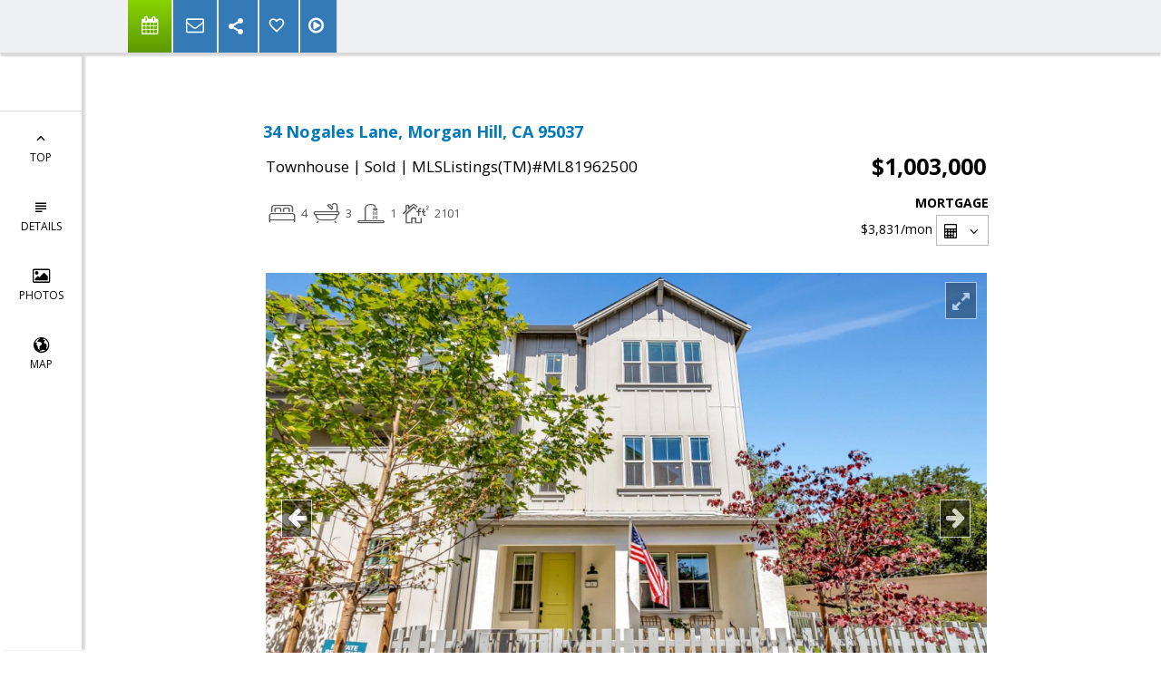

--- FILE ---
content_type: text/html; charset=utf-8
request_url: https://www.google.com/recaptcha/api2/anchor?ar=1&k=6LcGuSAUAAAAAMb457bWlGuEZ6IUGB1SNkLgHvC3&co=aHR0cHM6Ly9oZWJlbGlob21lcy5jb206NDQz&hl=en&v=PoyoqOPhxBO7pBk68S4YbpHZ&size=normal&anchor-ms=20000&execute-ms=30000&cb=yjc8p9t8ev8c
body_size: 49553
content:
<!DOCTYPE HTML><html dir="ltr" lang="en"><head><meta http-equiv="Content-Type" content="text/html; charset=UTF-8">
<meta http-equiv="X-UA-Compatible" content="IE=edge">
<title>reCAPTCHA</title>
<style type="text/css">
/* cyrillic-ext */
@font-face {
  font-family: 'Roboto';
  font-style: normal;
  font-weight: 400;
  font-stretch: 100%;
  src: url(//fonts.gstatic.com/s/roboto/v48/KFO7CnqEu92Fr1ME7kSn66aGLdTylUAMa3GUBHMdazTgWw.woff2) format('woff2');
  unicode-range: U+0460-052F, U+1C80-1C8A, U+20B4, U+2DE0-2DFF, U+A640-A69F, U+FE2E-FE2F;
}
/* cyrillic */
@font-face {
  font-family: 'Roboto';
  font-style: normal;
  font-weight: 400;
  font-stretch: 100%;
  src: url(//fonts.gstatic.com/s/roboto/v48/KFO7CnqEu92Fr1ME7kSn66aGLdTylUAMa3iUBHMdazTgWw.woff2) format('woff2');
  unicode-range: U+0301, U+0400-045F, U+0490-0491, U+04B0-04B1, U+2116;
}
/* greek-ext */
@font-face {
  font-family: 'Roboto';
  font-style: normal;
  font-weight: 400;
  font-stretch: 100%;
  src: url(//fonts.gstatic.com/s/roboto/v48/KFO7CnqEu92Fr1ME7kSn66aGLdTylUAMa3CUBHMdazTgWw.woff2) format('woff2');
  unicode-range: U+1F00-1FFF;
}
/* greek */
@font-face {
  font-family: 'Roboto';
  font-style: normal;
  font-weight: 400;
  font-stretch: 100%;
  src: url(//fonts.gstatic.com/s/roboto/v48/KFO7CnqEu92Fr1ME7kSn66aGLdTylUAMa3-UBHMdazTgWw.woff2) format('woff2');
  unicode-range: U+0370-0377, U+037A-037F, U+0384-038A, U+038C, U+038E-03A1, U+03A3-03FF;
}
/* math */
@font-face {
  font-family: 'Roboto';
  font-style: normal;
  font-weight: 400;
  font-stretch: 100%;
  src: url(//fonts.gstatic.com/s/roboto/v48/KFO7CnqEu92Fr1ME7kSn66aGLdTylUAMawCUBHMdazTgWw.woff2) format('woff2');
  unicode-range: U+0302-0303, U+0305, U+0307-0308, U+0310, U+0312, U+0315, U+031A, U+0326-0327, U+032C, U+032F-0330, U+0332-0333, U+0338, U+033A, U+0346, U+034D, U+0391-03A1, U+03A3-03A9, U+03B1-03C9, U+03D1, U+03D5-03D6, U+03F0-03F1, U+03F4-03F5, U+2016-2017, U+2034-2038, U+203C, U+2040, U+2043, U+2047, U+2050, U+2057, U+205F, U+2070-2071, U+2074-208E, U+2090-209C, U+20D0-20DC, U+20E1, U+20E5-20EF, U+2100-2112, U+2114-2115, U+2117-2121, U+2123-214F, U+2190, U+2192, U+2194-21AE, U+21B0-21E5, U+21F1-21F2, U+21F4-2211, U+2213-2214, U+2216-22FF, U+2308-230B, U+2310, U+2319, U+231C-2321, U+2336-237A, U+237C, U+2395, U+239B-23B7, U+23D0, U+23DC-23E1, U+2474-2475, U+25AF, U+25B3, U+25B7, U+25BD, U+25C1, U+25CA, U+25CC, U+25FB, U+266D-266F, U+27C0-27FF, U+2900-2AFF, U+2B0E-2B11, U+2B30-2B4C, U+2BFE, U+3030, U+FF5B, U+FF5D, U+1D400-1D7FF, U+1EE00-1EEFF;
}
/* symbols */
@font-face {
  font-family: 'Roboto';
  font-style: normal;
  font-weight: 400;
  font-stretch: 100%;
  src: url(//fonts.gstatic.com/s/roboto/v48/KFO7CnqEu92Fr1ME7kSn66aGLdTylUAMaxKUBHMdazTgWw.woff2) format('woff2');
  unicode-range: U+0001-000C, U+000E-001F, U+007F-009F, U+20DD-20E0, U+20E2-20E4, U+2150-218F, U+2190, U+2192, U+2194-2199, U+21AF, U+21E6-21F0, U+21F3, U+2218-2219, U+2299, U+22C4-22C6, U+2300-243F, U+2440-244A, U+2460-24FF, U+25A0-27BF, U+2800-28FF, U+2921-2922, U+2981, U+29BF, U+29EB, U+2B00-2BFF, U+4DC0-4DFF, U+FFF9-FFFB, U+10140-1018E, U+10190-1019C, U+101A0, U+101D0-101FD, U+102E0-102FB, U+10E60-10E7E, U+1D2C0-1D2D3, U+1D2E0-1D37F, U+1F000-1F0FF, U+1F100-1F1AD, U+1F1E6-1F1FF, U+1F30D-1F30F, U+1F315, U+1F31C, U+1F31E, U+1F320-1F32C, U+1F336, U+1F378, U+1F37D, U+1F382, U+1F393-1F39F, U+1F3A7-1F3A8, U+1F3AC-1F3AF, U+1F3C2, U+1F3C4-1F3C6, U+1F3CA-1F3CE, U+1F3D4-1F3E0, U+1F3ED, U+1F3F1-1F3F3, U+1F3F5-1F3F7, U+1F408, U+1F415, U+1F41F, U+1F426, U+1F43F, U+1F441-1F442, U+1F444, U+1F446-1F449, U+1F44C-1F44E, U+1F453, U+1F46A, U+1F47D, U+1F4A3, U+1F4B0, U+1F4B3, U+1F4B9, U+1F4BB, U+1F4BF, U+1F4C8-1F4CB, U+1F4D6, U+1F4DA, U+1F4DF, U+1F4E3-1F4E6, U+1F4EA-1F4ED, U+1F4F7, U+1F4F9-1F4FB, U+1F4FD-1F4FE, U+1F503, U+1F507-1F50B, U+1F50D, U+1F512-1F513, U+1F53E-1F54A, U+1F54F-1F5FA, U+1F610, U+1F650-1F67F, U+1F687, U+1F68D, U+1F691, U+1F694, U+1F698, U+1F6AD, U+1F6B2, U+1F6B9-1F6BA, U+1F6BC, U+1F6C6-1F6CF, U+1F6D3-1F6D7, U+1F6E0-1F6EA, U+1F6F0-1F6F3, U+1F6F7-1F6FC, U+1F700-1F7FF, U+1F800-1F80B, U+1F810-1F847, U+1F850-1F859, U+1F860-1F887, U+1F890-1F8AD, U+1F8B0-1F8BB, U+1F8C0-1F8C1, U+1F900-1F90B, U+1F93B, U+1F946, U+1F984, U+1F996, U+1F9E9, U+1FA00-1FA6F, U+1FA70-1FA7C, U+1FA80-1FA89, U+1FA8F-1FAC6, U+1FACE-1FADC, U+1FADF-1FAE9, U+1FAF0-1FAF8, U+1FB00-1FBFF;
}
/* vietnamese */
@font-face {
  font-family: 'Roboto';
  font-style: normal;
  font-weight: 400;
  font-stretch: 100%;
  src: url(//fonts.gstatic.com/s/roboto/v48/KFO7CnqEu92Fr1ME7kSn66aGLdTylUAMa3OUBHMdazTgWw.woff2) format('woff2');
  unicode-range: U+0102-0103, U+0110-0111, U+0128-0129, U+0168-0169, U+01A0-01A1, U+01AF-01B0, U+0300-0301, U+0303-0304, U+0308-0309, U+0323, U+0329, U+1EA0-1EF9, U+20AB;
}
/* latin-ext */
@font-face {
  font-family: 'Roboto';
  font-style: normal;
  font-weight: 400;
  font-stretch: 100%;
  src: url(//fonts.gstatic.com/s/roboto/v48/KFO7CnqEu92Fr1ME7kSn66aGLdTylUAMa3KUBHMdazTgWw.woff2) format('woff2');
  unicode-range: U+0100-02BA, U+02BD-02C5, U+02C7-02CC, U+02CE-02D7, U+02DD-02FF, U+0304, U+0308, U+0329, U+1D00-1DBF, U+1E00-1E9F, U+1EF2-1EFF, U+2020, U+20A0-20AB, U+20AD-20C0, U+2113, U+2C60-2C7F, U+A720-A7FF;
}
/* latin */
@font-face {
  font-family: 'Roboto';
  font-style: normal;
  font-weight: 400;
  font-stretch: 100%;
  src: url(//fonts.gstatic.com/s/roboto/v48/KFO7CnqEu92Fr1ME7kSn66aGLdTylUAMa3yUBHMdazQ.woff2) format('woff2');
  unicode-range: U+0000-00FF, U+0131, U+0152-0153, U+02BB-02BC, U+02C6, U+02DA, U+02DC, U+0304, U+0308, U+0329, U+2000-206F, U+20AC, U+2122, U+2191, U+2193, U+2212, U+2215, U+FEFF, U+FFFD;
}
/* cyrillic-ext */
@font-face {
  font-family: 'Roboto';
  font-style: normal;
  font-weight: 500;
  font-stretch: 100%;
  src: url(//fonts.gstatic.com/s/roboto/v48/KFO7CnqEu92Fr1ME7kSn66aGLdTylUAMa3GUBHMdazTgWw.woff2) format('woff2');
  unicode-range: U+0460-052F, U+1C80-1C8A, U+20B4, U+2DE0-2DFF, U+A640-A69F, U+FE2E-FE2F;
}
/* cyrillic */
@font-face {
  font-family: 'Roboto';
  font-style: normal;
  font-weight: 500;
  font-stretch: 100%;
  src: url(//fonts.gstatic.com/s/roboto/v48/KFO7CnqEu92Fr1ME7kSn66aGLdTylUAMa3iUBHMdazTgWw.woff2) format('woff2');
  unicode-range: U+0301, U+0400-045F, U+0490-0491, U+04B0-04B1, U+2116;
}
/* greek-ext */
@font-face {
  font-family: 'Roboto';
  font-style: normal;
  font-weight: 500;
  font-stretch: 100%;
  src: url(//fonts.gstatic.com/s/roboto/v48/KFO7CnqEu92Fr1ME7kSn66aGLdTylUAMa3CUBHMdazTgWw.woff2) format('woff2');
  unicode-range: U+1F00-1FFF;
}
/* greek */
@font-face {
  font-family: 'Roboto';
  font-style: normal;
  font-weight: 500;
  font-stretch: 100%;
  src: url(//fonts.gstatic.com/s/roboto/v48/KFO7CnqEu92Fr1ME7kSn66aGLdTylUAMa3-UBHMdazTgWw.woff2) format('woff2');
  unicode-range: U+0370-0377, U+037A-037F, U+0384-038A, U+038C, U+038E-03A1, U+03A3-03FF;
}
/* math */
@font-face {
  font-family: 'Roboto';
  font-style: normal;
  font-weight: 500;
  font-stretch: 100%;
  src: url(//fonts.gstatic.com/s/roboto/v48/KFO7CnqEu92Fr1ME7kSn66aGLdTylUAMawCUBHMdazTgWw.woff2) format('woff2');
  unicode-range: U+0302-0303, U+0305, U+0307-0308, U+0310, U+0312, U+0315, U+031A, U+0326-0327, U+032C, U+032F-0330, U+0332-0333, U+0338, U+033A, U+0346, U+034D, U+0391-03A1, U+03A3-03A9, U+03B1-03C9, U+03D1, U+03D5-03D6, U+03F0-03F1, U+03F4-03F5, U+2016-2017, U+2034-2038, U+203C, U+2040, U+2043, U+2047, U+2050, U+2057, U+205F, U+2070-2071, U+2074-208E, U+2090-209C, U+20D0-20DC, U+20E1, U+20E5-20EF, U+2100-2112, U+2114-2115, U+2117-2121, U+2123-214F, U+2190, U+2192, U+2194-21AE, U+21B0-21E5, U+21F1-21F2, U+21F4-2211, U+2213-2214, U+2216-22FF, U+2308-230B, U+2310, U+2319, U+231C-2321, U+2336-237A, U+237C, U+2395, U+239B-23B7, U+23D0, U+23DC-23E1, U+2474-2475, U+25AF, U+25B3, U+25B7, U+25BD, U+25C1, U+25CA, U+25CC, U+25FB, U+266D-266F, U+27C0-27FF, U+2900-2AFF, U+2B0E-2B11, U+2B30-2B4C, U+2BFE, U+3030, U+FF5B, U+FF5D, U+1D400-1D7FF, U+1EE00-1EEFF;
}
/* symbols */
@font-face {
  font-family: 'Roboto';
  font-style: normal;
  font-weight: 500;
  font-stretch: 100%;
  src: url(//fonts.gstatic.com/s/roboto/v48/KFO7CnqEu92Fr1ME7kSn66aGLdTylUAMaxKUBHMdazTgWw.woff2) format('woff2');
  unicode-range: U+0001-000C, U+000E-001F, U+007F-009F, U+20DD-20E0, U+20E2-20E4, U+2150-218F, U+2190, U+2192, U+2194-2199, U+21AF, U+21E6-21F0, U+21F3, U+2218-2219, U+2299, U+22C4-22C6, U+2300-243F, U+2440-244A, U+2460-24FF, U+25A0-27BF, U+2800-28FF, U+2921-2922, U+2981, U+29BF, U+29EB, U+2B00-2BFF, U+4DC0-4DFF, U+FFF9-FFFB, U+10140-1018E, U+10190-1019C, U+101A0, U+101D0-101FD, U+102E0-102FB, U+10E60-10E7E, U+1D2C0-1D2D3, U+1D2E0-1D37F, U+1F000-1F0FF, U+1F100-1F1AD, U+1F1E6-1F1FF, U+1F30D-1F30F, U+1F315, U+1F31C, U+1F31E, U+1F320-1F32C, U+1F336, U+1F378, U+1F37D, U+1F382, U+1F393-1F39F, U+1F3A7-1F3A8, U+1F3AC-1F3AF, U+1F3C2, U+1F3C4-1F3C6, U+1F3CA-1F3CE, U+1F3D4-1F3E0, U+1F3ED, U+1F3F1-1F3F3, U+1F3F5-1F3F7, U+1F408, U+1F415, U+1F41F, U+1F426, U+1F43F, U+1F441-1F442, U+1F444, U+1F446-1F449, U+1F44C-1F44E, U+1F453, U+1F46A, U+1F47D, U+1F4A3, U+1F4B0, U+1F4B3, U+1F4B9, U+1F4BB, U+1F4BF, U+1F4C8-1F4CB, U+1F4D6, U+1F4DA, U+1F4DF, U+1F4E3-1F4E6, U+1F4EA-1F4ED, U+1F4F7, U+1F4F9-1F4FB, U+1F4FD-1F4FE, U+1F503, U+1F507-1F50B, U+1F50D, U+1F512-1F513, U+1F53E-1F54A, U+1F54F-1F5FA, U+1F610, U+1F650-1F67F, U+1F687, U+1F68D, U+1F691, U+1F694, U+1F698, U+1F6AD, U+1F6B2, U+1F6B9-1F6BA, U+1F6BC, U+1F6C6-1F6CF, U+1F6D3-1F6D7, U+1F6E0-1F6EA, U+1F6F0-1F6F3, U+1F6F7-1F6FC, U+1F700-1F7FF, U+1F800-1F80B, U+1F810-1F847, U+1F850-1F859, U+1F860-1F887, U+1F890-1F8AD, U+1F8B0-1F8BB, U+1F8C0-1F8C1, U+1F900-1F90B, U+1F93B, U+1F946, U+1F984, U+1F996, U+1F9E9, U+1FA00-1FA6F, U+1FA70-1FA7C, U+1FA80-1FA89, U+1FA8F-1FAC6, U+1FACE-1FADC, U+1FADF-1FAE9, U+1FAF0-1FAF8, U+1FB00-1FBFF;
}
/* vietnamese */
@font-face {
  font-family: 'Roboto';
  font-style: normal;
  font-weight: 500;
  font-stretch: 100%;
  src: url(//fonts.gstatic.com/s/roboto/v48/KFO7CnqEu92Fr1ME7kSn66aGLdTylUAMa3OUBHMdazTgWw.woff2) format('woff2');
  unicode-range: U+0102-0103, U+0110-0111, U+0128-0129, U+0168-0169, U+01A0-01A1, U+01AF-01B0, U+0300-0301, U+0303-0304, U+0308-0309, U+0323, U+0329, U+1EA0-1EF9, U+20AB;
}
/* latin-ext */
@font-face {
  font-family: 'Roboto';
  font-style: normal;
  font-weight: 500;
  font-stretch: 100%;
  src: url(//fonts.gstatic.com/s/roboto/v48/KFO7CnqEu92Fr1ME7kSn66aGLdTylUAMa3KUBHMdazTgWw.woff2) format('woff2');
  unicode-range: U+0100-02BA, U+02BD-02C5, U+02C7-02CC, U+02CE-02D7, U+02DD-02FF, U+0304, U+0308, U+0329, U+1D00-1DBF, U+1E00-1E9F, U+1EF2-1EFF, U+2020, U+20A0-20AB, U+20AD-20C0, U+2113, U+2C60-2C7F, U+A720-A7FF;
}
/* latin */
@font-face {
  font-family: 'Roboto';
  font-style: normal;
  font-weight: 500;
  font-stretch: 100%;
  src: url(//fonts.gstatic.com/s/roboto/v48/KFO7CnqEu92Fr1ME7kSn66aGLdTylUAMa3yUBHMdazQ.woff2) format('woff2');
  unicode-range: U+0000-00FF, U+0131, U+0152-0153, U+02BB-02BC, U+02C6, U+02DA, U+02DC, U+0304, U+0308, U+0329, U+2000-206F, U+20AC, U+2122, U+2191, U+2193, U+2212, U+2215, U+FEFF, U+FFFD;
}
/* cyrillic-ext */
@font-face {
  font-family: 'Roboto';
  font-style: normal;
  font-weight: 900;
  font-stretch: 100%;
  src: url(//fonts.gstatic.com/s/roboto/v48/KFO7CnqEu92Fr1ME7kSn66aGLdTylUAMa3GUBHMdazTgWw.woff2) format('woff2');
  unicode-range: U+0460-052F, U+1C80-1C8A, U+20B4, U+2DE0-2DFF, U+A640-A69F, U+FE2E-FE2F;
}
/* cyrillic */
@font-face {
  font-family: 'Roboto';
  font-style: normal;
  font-weight: 900;
  font-stretch: 100%;
  src: url(//fonts.gstatic.com/s/roboto/v48/KFO7CnqEu92Fr1ME7kSn66aGLdTylUAMa3iUBHMdazTgWw.woff2) format('woff2');
  unicode-range: U+0301, U+0400-045F, U+0490-0491, U+04B0-04B1, U+2116;
}
/* greek-ext */
@font-face {
  font-family: 'Roboto';
  font-style: normal;
  font-weight: 900;
  font-stretch: 100%;
  src: url(//fonts.gstatic.com/s/roboto/v48/KFO7CnqEu92Fr1ME7kSn66aGLdTylUAMa3CUBHMdazTgWw.woff2) format('woff2');
  unicode-range: U+1F00-1FFF;
}
/* greek */
@font-face {
  font-family: 'Roboto';
  font-style: normal;
  font-weight: 900;
  font-stretch: 100%;
  src: url(//fonts.gstatic.com/s/roboto/v48/KFO7CnqEu92Fr1ME7kSn66aGLdTylUAMa3-UBHMdazTgWw.woff2) format('woff2');
  unicode-range: U+0370-0377, U+037A-037F, U+0384-038A, U+038C, U+038E-03A1, U+03A3-03FF;
}
/* math */
@font-face {
  font-family: 'Roboto';
  font-style: normal;
  font-weight: 900;
  font-stretch: 100%;
  src: url(//fonts.gstatic.com/s/roboto/v48/KFO7CnqEu92Fr1ME7kSn66aGLdTylUAMawCUBHMdazTgWw.woff2) format('woff2');
  unicode-range: U+0302-0303, U+0305, U+0307-0308, U+0310, U+0312, U+0315, U+031A, U+0326-0327, U+032C, U+032F-0330, U+0332-0333, U+0338, U+033A, U+0346, U+034D, U+0391-03A1, U+03A3-03A9, U+03B1-03C9, U+03D1, U+03D5-03D6, U+03F0-03F1, U+03F4-03F5, U+2016-2017, U+2034-2038, U+203C, U+2040, U+2043, U+2047, U+2050, U+2057, U+205F, U+2070-2071, U+2074-208E, U+2090-209C, U+20D0-20DC, U+20E1, U+20E5-20EF, U+2100-2112, U+2114-2115, U+2117-2121, U+2123-214F, U+2190, U+2192, U+2194-21AE, U+21B0-21E5, U+21F1-21F2, U+21F4-2211, U+2213-2214, U+2216-22FF, U+2308-230B, U+2310, U+2319, U+231C-2321, U+2336-237A, U+237C, U+2395, U+239B-23B7, U+23D0, U+23DC-23E1, U+2474-2475, U+25AF, U+25B3, U+25B7, U+25BD, U+25C1, U+25CA, U+25CC, U+25FB, U+266D-266F, U+27C0-27FF, U+2900-2AFF, U+2B0E-2B11, U+2B30-2B4C, U+2BFE, U+3030, U+FF5B, U+FF5D, U+1D400-1D7FF, U+1EE00-1EEFF;
}
/* symbols */
@font-face {
  font-family: 'Roboto';
  font-style: normal;
  font-weight: 900;
  font-stretch: 100%;
  src: url(//fonts.gstatic.com/s/roboto/v48/KFO7CnqEu92Fr1ME7kSn66aGLdTylUAMaxKUBHMdazTgWw.woff2) format('woff2');
  unicode-range: U+0001-000C, U+000E-001F, U+007F-009F, U+20DD-20E0, U+20E2-20E4, U+2150-218F, U+2190, U+2192, U+2194-2199, U+21AF, U+21E6-21F0, U+21F3, U+2218-2219, U+2299, U+22C4-22C6, U+2300-243F, U+2440-244A, U+2460-24FF, U+25A0-27BF, U+2800-28FF, U+2921-2922, U+2981, U+29BF, U+29EB, U+2B00-2BFF, U+4DC0-4DFF, U+FFF9-FFFB, U+10140-1018E, U+10190-1019C, U+101A0, U+101D0-101FD, U+102E0-102FB, U+10E60-10E7E, U+1D2C0-1D2D3, U+1D2E0-1D37F, U+1F000-1F0FF, U+1F100-1F1AD, U+1F1E6-1F1FF, U+1F30D-1F30F, U+1F315, U+1F31C, U+1F31E, U+1F320-1F32C, U+1F336, U+1F378, U+1F37D, U+1F382, U+1F393-1F39F, U+1F3A7-1F3A8, U+1F3AC-1F3AF, U+1F3C2, U+1F3C4-1F3C6, U+1F3CA-1F3CE, U+1F3D4-1F3E0, U+1F3ED, U+1F3F1-1F3F3, U+1F3F5-1F3F7, U+1F408, U+1F415, U+1F41F, U+1F426, U+1F43F, U+1F441-1F442, U+1F444, U+1F446-1F449, U+1F44C-1F44E, U+1F453, U+1F46A, U+1F47D, U+1F4A3, U+1F4B0, U+1F4B3, U+1F4B9, U+1F4BB, U+1F4BF, U+1F4C8-1F4CB, U+1F4D6, U+1F4DA, U+1F4DF, U+1F4E3-1F4E6, U+1F4EA-1F4ED, U+1F4F7, U+1F4F9-1F4FB, U+1F4FD-1F4FE, U+1F503, U+1F507-1F50B, U+1F50D, U+1F512-1F513, U+1F53E-1F54A, U+1F54F-1F5FA, U+1F610, U+1F650-1F67F, U+1F687, U+1F68D, U+1F691, U+1F694, U+1F698, U+1F6AD, U+1F6B2, U+1F6B9-1F6BA, U+1F6BC, U+1F6C6-1F6CF, U+1F6D3-1F6D7, U+1F6E0-1F6EA, U+1F6F0-1F6F3, U+1F6F7-1F6FC, U+1F700-1F7FF, U+1F800-1F80B, U+1F810-1F847, U+1F850-1F859, U+1F860-1F887, U+1F890-1F8AD, U+1F8B0-1F8BB, U+1F8C0-1F8C1, U+1F900-1F90B, U+1F93B, U+1F946, U+1F984, U+1F996, U+1F9E9, U+1FA00-1FA6F, U+1FA70-1FA7C, U+1FA80-1FA89, U+1FA8F-1FAC6, U+1FACE-1FADC, U+1FADF-1FAE9, U+1FAF0-1FAF8, U+1FB00-1FBFF;
}
/* vietnamese */
@font-face {
  font-family: 'Roboto';
  font-style: normal;
  font-weight: 900;
  font-stretch: 100%;
  src: url(//fonts.gstatic.com/s/roboto/v48/KFO7CnqEu92Fr1ME7kSn66aGLdTylUAMa3OUBHMdazTgWw.woff2) format('woff2');
  unicode-range: U+0102-0103, U+0110-0111, U+0128-0129, U+0168-0169, U+01A0-01A1, U+01AF-01B0, U+0300-0301, U+0303-0304, U+0308-0309, U+0323, U+0329, U+1EA0-1EF9, U+20AB;
}
/* latin-ext */
@font-face {
  font-family: 'Roboto';
  font-style: normal;
  font-weight: 900;
  font-stretch: 100%;
  src: url(//fonts.gstatic.com/s/roboto/v48/KFO7CnqEu92Fr1ME7kSn66aGLdTylUAMa3KUBHMdazTgWw.woff2) format('woff2');
  unicode-range: U+0100-02BA, U+02BD-02C5, U+02C7-02CC, U+02CE-02D7, U+02DD-02FF, U+0304, U+0308, U+0329, U+1D00-1DBF, U+1E00-1E9F, U+1EF2-1EFF, U+2020, U+20A0-20AB, U+20AD-20C0, U+2113, U+2C60-2C7F, U+A720-A7FF;
}
/* latin */
@font-face {
  font-family: 'Roboto';
  font-style: normal;
  font-weight: 900;
  font-stretch: 100%;
  src: url(//fonts.gstatic.com/s/roboto/v48/KFO7CnqEu92Fr1ME7kSn66aGLdTylUAMa3yUBHMdazQ.woff2) format('woff2');
  unicode-range: U+0000-00FF, U+0131, U+0152-0153, U+02BB-02BC, U+02C6, U+02DA, U+02DC, U+0304, U+0308, U+0329, U+2000-206F, U+20AC, U+2122, U+2191, U+2193, U+2212, U+2215, U+FEFF, U+FFFD;
}

</style>
<link rel="stylesheet" type="text/css" href="https://www.gstatic.com/recaptcha/releases/PoyoqOPhxBO7pBk68S4YbpHZ/styles__ltr.css">
<script nonce="zxjhkrq6CrAD9d4bSlEl3A" type="text/javascript">window['__recaptcha_api'] = 'https://www.google.com/recaptcha/api2/';</script>
<script type="text/javascript" src="https://www.gstatic.com/recaptcha/releases/PoyoqOPhxBO7pBk68S4YbpHZ/recaptcha__en.js" nonce="zxjhkrq6CrAD9d4bSlEl3A">
      
    </script></head>
<body><div id="rc-anchor-alert" class="rc-anchor-alert"></div>
<input type="hidden" id="recaptcha-token" value="[base64]">
<script type="text/javascript" nonce="zxjhkrq6CrAD9d4bSlEl3A">
      recaptcha.anchor.Main.init("[\x22ainput\x22,[\x22bgdata\x22,\x22\x22,\[base64]/[base64]/[base64]/[base64]/[base64]/[base64]/KGcoTywyNTMsTy5PKSxVRyhPLEMpKTpnKE8sMjUzLEMpLE8pKSxsKSksTykpfSxieT1mdW5jdGlvbihDLE8sdSxsKXtmb3IobD0odT1SKEMpLDApO08+MDtPLS0pbD1sPDw4fFooQyk7ZyhDLHUsbCl9LFVHPWZ1bmN0aW9uKEMsTyl7Qy5pLmxlbmd0aD4xMDQ/[base64]/[base64]/[base64]/[base64]/[base64]/[base64]/[base64]\\u003d\x22,\[base64]\x22,\x22w5zDo2/[base64]/wqXDgSF2ZQsVfcOgwoEFwoLCjcKUaMONwq/CscKjwrfCjsObNSoALsKMBsKBYxgKLVHCsiNewrcJWVnDp8K4GcOIRcKbwrc6wprCojBhw4/[base64]/wqrCnsOFwrh8AnIoH2o/WxZ0WMOcw7Y+BDbCm8OBBcO7w6QJcFvDhBfCm2TCi8KxwoDDp3N/VG49w4dpDxzDjQt1wpc+F8KVw4PDhUTCnMO9w7FlwovCjcK3QsKXYVXCgsOdw7nDm8OgbMOQw6PCkcKGw6cXwrQcwo9xwo/[base64]/ClBzCknHCom3DosK8EA8Sw4NWw74YAsKoUcKSNytuJBzCjxXDkRnDs3bDvGbDssKDwoFfwoPCisKtHHXDpirCm8K4GTTCm3XDjMKtw7k+BsKBEHc5w4PCgGvDhwzDrcKUScOhwqfDgwUGTnLCmDPDi3LCtDIAcjDChcOmwo0rw5TDrMK5Rw/CsTFkKmTDu8KCwoLDpkbDrMOFESrDjcOSDFlfw5VCw6TDv8KMYWXChsO3OygvBsKPFzbDsyTDgMOrF0nCmBs+JMK5wpjCrMOhXMOdw4fCmShvwrNCwp9THR3CmMOpFcKjwppSPXt8dSpcCsKNKg1vcHzDmhdZICJJwpDDrCHCqcKmw77Dt8Omw7UzBBvChsKgw68RFR/[base64]/Do8OiScOWw5s9OBB9DzjDiRNSwqPDlMOVWRzDo8O/CxlOC8Oow4nDnMKKw4nCqjvCg8OkDXLCqMKsw5gmw7DCuUzDhsOYG8O0w74OE1kuwqPCozpjQT3DiCkVQgQgw7kPw6TCgsKDw7RUJAsLAQEMwqjDr2vCgkM2FcK/ABrDt8KrKjTDvS/DoMKSaTJCVsKYw7XDg1xsw57CosOxLsOiw7XCn8Onw7xgw5bDo8KxZBDDuEdAwpXDmMOFw4E2IQHCmcOSSsOEw6tALcKPw77Cg8Opw5HDtcO1GMOawpzCmsKNdyY/bBZXEE8QwqEZbR5nJiczEsKUKMOfWFbDmsOeSxQAw6XDuDXCvcKsB8OlKsO/wofCp152fTIRwosWPsOZwo4ZJcO5wobDokLCkncSwrLDsztGw5dTdSJew4nDhsO+C03CqMOYOcOQMMOsb8OmwrrCv2nDmsKlJcK+KkLDiQ/Cg8Oiwr/Cuj5zEMOwwq5pN1JVZFfCjlNiUMO/wrIFwqwBYxPCh1zChDE9wrlRwojDqcOVwpnCvMO7OBkAwowZJ8OHV15NURzCsWpYMQ9dwo5vfEdWaHdwZUFbBDMMw6YkCh/Cj8OTU8O2wpvDkQ/Dm8OcNsK7dC5Ow43DhMKZX0YEwpR0NMKQw43Cm1bDtsKBewzCksOJw7/[base64]/DsVxhe0nCtcORw7bCu8O/wr7Cpjl7wqXDvMOZwpZnw4YCw7sNNnEtw6jDn8KmPyzCg8KkRg/DhWzDnMONEmpVwqsvwrh4w5NFw7vDlSEJw7Q5A8Oaw4YPwpfDmy1xRcO7wpzDq8OONsOHTiZMamwTeQbCgcOBa8OTLsOYw5YDU8K/KcObacKiE8KlwrfCkybDqSBYbS3CgsKeXBDDhcO0w5nCmsKFcSrDhsO/fS5GQ17DoXMYwrPCssKpW8KAWsOFw5DDqgHChzEFw6bDpMKGKTfDo3kqcDDCqG4iJRdPRFbCmVFSwpAwwrEGewNBwq1tbsKtd8KXK8OlwrvCrcKJwoPCmWfChh5qw7YVw5gcL2PCsA3CpWsBHcO3w4MOSH/[base64]/w7kew6wGw6MJwox2WcKyG2ZWwrk8w7xVCArCj8Onw6nDn1cCw6pvRsORw7/DnMKHYB5Zw7DDsmTCjRvDrcKsOkAQwqjCj2EQw73CsBZUQxDDisOawoMlw4/Cg8OVwqkowo0fM8KJw6bCi1DCuMOFwrjCrMOdw79Zw4AIOmXCgQo5wp95woltAQ7Dhy8wCMO+ShYzZCTDm8KSwoLCtHnCssO5w5ZyIcKCHMKMwolGw7PDpcKIRsK/w6tWw6ccw5dLWCXDoAUbwpFTw4k5woLCqcOVEcO/w4LDuyQlwrMwHcOwH17CoTAVw4AdKG1Sw7nCknx5WMKcSMObS8KoFsOWaUDCtVTDr8OBGMK6GQjCqlHDosK3DMOdwqR/d8K5ecKew7LCkcO4w4wxZsOBwqbDuCjCk8OkwqLCisOjO1Y/HgLDj1XDhBEXXcKoNlDDrMKJw6pMLCUIw4TChMOxZmnDpkZawrbCpA52KcKCMcOmwpNBwrZSEw4Qwo/[base64]/Dv1pPwpZGw7bDkcOgwrBhwoLCssKbfcKBBcKkM8KnEXfCm39KwobDm0lkewjCm8OEdmAEPsOvasKOw4RhZVfDisKsYcO7cy7Ci3XChsKdw4DCkD17wp8AwrNQw73DiBzCq8KDN0whw6g0wp/Dl8KGwoTCpMOKwpJIwoLDosKDw6nDjcKIwrnDhBjClHJoHi4bwoXCh8OcwrcyClRWfj/Dmy80K8Kww4Uew6rDmMKaw4fDv8O8w4Y/w7AZSsOVwrQbw4VnG8OvwozCqFLCu8O2w6vDoMOlEMKrbMKMwp1pI8KURcKWCSbCh8KCw5PCvy3CvMKbw5AnwpHClcOIw5vCi1QpwqvDvcKeR8O6SsKhesOBQsKmwrJPwr/CisKfw6PDuMO8woLDhcOBNcO6w5IBw6YtRMKfw4hyw57DgDdcRw8Mw5ZlwohKLixxeMOiwpbCu8Ktw6nCni3DgAEZHMOZYcKBScO0w7LDm8OWUxTDn2N+Ew7Dl8O0HMObJ1gleMKvP1jDs8O8GMK7wqTCjsOEKcKKw4bCv3zCiArCnkXCnsO/w6LDusKcJ0U8B0lMKVbCsMORw73CiMKkw7/[base64]/CocOWbcKAfQPDmcOow7IZI8Kdw5Zzwp0jfBxDOsOjSmjCrQDCtMO9K8OyJAvCj8OqwoRPwqsfwoTDk8OIwp7DnVAHwpAqwql4L8OwBsO7Hi0ODcK+w4DCpiZrfUXDpMOpUS19PcKpeB4owpcCVkLDm8KKLsK6UCzDrGzCu30TLsKKwqEtfzAhYXLDvcO5HV/CjcO0w6FFAcKHwqjDq8O1b8OKesOVwqjCosKewozDoTpsw53CssKsQsKaHcKXIsK0fW/DiljDoMOiP8O3MAAewp5ZwrrCjUjDnlVMHsKmNnHCmFEhwr4vM1zDtnvCnVbCjmfDj8OPw7PDvcOFwqXCiA/DkXvDpcOdwollYcKGw50ywrTCswlMw59PGTjCo0LDhsK1w7oYEHvDsxvChMKWElHCpWY2FXEawrAXD8Kaw4PCoMOPYcKKQgNbYyU0wplVw6PCjcOlJwZhXcKrw4Aqw6FEYloKAHvCq8K2SEk/SBzDpsODwpzDmnLCvsOQJzxjOSfDi8OXEwbCscOOw4bDvwbDjwpzdsKkw4cow4PCugV7wp/DmwwyNMOGw7JXw5trw5VsCcKlZcKqFMOPRsOnwoZfwqJww4cgbMKmY8OMAcOnw7jCucKWwqfDhRhVw4PDsGI4HsOOesKWeMKECMOqBWpOWsOPw6nClcOOwonCucK7WmwMUMKEXGFzwrrDvsKIwqXCn8O/NMOrBVxlDhR0eF9ef8O4YsKvwr3CncKOwpwow5XCm8Ogw5UlaMOed8O6b8OYw5IAw6PCt8K5w6HDvsOZw6IwYH3CjG7Ct8OnREHCp8Kzw7/[base64]/w7fDl8KswoobVT8cw4UzwpPCt8Ovw7B4w7E1worDn2Qww458w5Vdw5g9w5Riw4bDm8OtGHPDondZwoBZTy4FwrnCqcOJHsKWLXjDtsKUJcKDwrPDhcO8ccK3w4TCmcODwrZ9woM0LcKjw6s+wrAEPlRbbyx7BsKQP1jDusK/VcOPZ8KCw48aw6d3eQ0pZcKPwpPDlD4lJcKHw7jCtcOMwo7DrBofwovCt2NLwoUUw5Jfw7TDrsOzwrMtd8OsZ1wJdEjCsglQw6BrDHRsw7zCssKMw63CvXogw7/DmMOTCzjClcO+w5vDksOpwrPCkm/DvMKMCcOuLsKnwrLChsK1w6fCicKBw7zCosK6wplNMTcwwo/CiEjCjARVZcKifMK5wpbCvcKZw4hjw4PCo8Oew6k7UnBLKhhWw7tjwpjDhcOfQMKhBwHCscKxwoDCmsOvIcOgQ8OmI8KudsKEXBPDsijCthbDnH3CtsOXcTDDmU/[base64]/[base64]/DoAbCsnrDtnPDpsKHw45Ww4ogL3xKLMKLwoHCnSvCgcOqw5jCoQZYQkAGEyrDtXBXw5/DtiltwpxmC0bCnMKow4rDsMOMYCLCriLCjMKrL8KvJXUKw7nDoMOqwqfDry0WCcKpM8Ogw5/Dh3XCpAXCtnTCpx3DiB5aAcKTC3dACQk2wodieMOzw6gleMKAbA4jZ0bDmCLClsKEPlvCoQocYsK6KmrDoMOcK3LDiMO6T8OHMgEuw6/Dk8OzejbCo8OxVx7Cilkgw4BTwqRRw4cCwrp9w4w9TyzCoC/DrsOHWjw0YzbCgsKawo9qHVPCu8OEeiPCuinChcOKLcKlf8KlBsOEw7BZwqXDuznCoRzDqSh/w7rCt8KfYgN0w5tzZcOKasOpw7x3B8OaN1tDaEZrwrIDFyjCpizCtcOIdUrDpMOjwr7Dq8KEMR41wqbCl8KJw67CtkLClSAOZDhcIMKsWcO6EsO/dsK6w4pCwqTCu8KrBMKAVjvCjw07wrgbeMKUwqTCocOOwp8xw4QFP3DCrGfCnSTDv3HCqQBPwpgTKBEOG3xIw54pWMKkw5TDhEPCo8O6Ik/Dqg7CrSnCs1F+bGwmbxMow4hSAcK7e8ODw75feFvDqcOVwqrDhyvCnsOqYz1HMjHDhMKxwpQTw7sywqnDkWdWfMKvHcKATHnCmVwLwqXDicObwrQtwqZkesKTw5FJwpUrwp8YEMKuw7/DvsKHGcO5EkLCsT1hwpPCpjrDrsKPw4sOGcOFw4rDgA8RPkbDoRxILk/Djk82woTDjsOhw5J7EQQVAsKZwrbDhMOIdsKCw45Owpx5SsOawpskVcKcI0odC2BWwo7Cv8OywqzCsMOhOkIhwrMuDsKUaj3ChUbCk8KpwrsUJXNjwpVOwrBRK8OgP8OBw4YmPFxpWjnCoMKOR8OCVsO3EcK+w5sZwqUtwqjCqcKkw6o8KWrCn8K7w4ARC0DDjsOsw4/Cp8O9w4p1wpsRB3PDmyjDtCDCrcKFwovCsVUGbsOnwr3DoX5EFDbCmS4gwqN+A8OaUllXVXjDt0hMw6NHwrfDijfDnkMuwrNBMkfCvnrCqMOwwotfTHvDgsOBwrPCrMOcwo0jAsKtIzrDqMKLRAYjw7pODydcbcO4IMKyF1zDkmwZW1TCtW5Sw6JXOUTDn8OEJMOewp/Dn3fDjsOIw6XCpMKXFSAvwpjCtsO/wrxtwp5GHcKRMMOJd8Omw6x8wrbDgz/CnsOuOTrCtG7DoMKHZQDDusODVcOzw7XCv8Ovw6w3wq1QOCzDosOhPX1JwrnCvzHCnQLDqX43Tg9Swr7DuE4kFE/DjUTDrMOcchVew7FgHyAqc8KJe8OPOB3Cn13DksO6w4ILwptGWQB2w6oSwrjCvg/CkX8dEcOoF2B7wrURYMKhFsOWw6rCkBttwrALw6nCoU/CgUHDqcO9FGjDmD3Ds3lmw4wScHDDosKQwo0sOMOXw5vDpXfCunLCih41f8OhccOFXcOtAgYPVX8KwpMHwo/[base64]/wpLCr3HDnMONwqHDssOCwp3Ct8OkV8OOD8OeeV0Twp0Ow4N2IHnCsHjCrUnCmsOhw7wkbMOjV2Y0wq4aBMOPRA8Fw6TCusKBw7vCvcKcw7YleMONwpXDpz3DiMOXfsOqOjTCvMOebjTCscKiwrlpwpTCssO/[base64]/DgHJkCcKjwoJew43DkyY4w4hyaMKpw5jCnsKSGBfDoXZcw4nDqkZvwpMzakHDuQ7CtsKkw6LCt1zCqwvDjTdadcKRwpTCi8K/wqnCgScDw5nDgsOcVA3Dj8O8w6XCjsO0Cx8xwo7CvDQiB1Izw7DDicOcwqLCkRtZNXXDix/DqMKGAMKYFH1/[base64]/IcOFw7XClSEVwrTDgsOTw7tSw6jChg5aLcKTU8KaOTfCk8OxeU4Ow54DJcOHWV3CoHpowp8LwqQrwr8CRAfCgxvCs2rDpwrCgW3DucOjKid5XCo/wrnDllkww5jCvMKIw6dXwqHDpcO5WGodw7Ngwpd6UsKsIlHCpE3CrcK/[base64]/cMKPP8KLecKvGVdBw5YBw6XCucOpw47ChUXCiXlgV0A3w7XCnQcMw4xbF8KmwrFxQsOOARlGfVUqT8K1wq/CiSFVEMKWwooiZMO7KcKlwqTDm1YXw4rCgcK1wo1Lw68zR8Onwp7CkyzCrcKywpfDssO+WsKZTAvDqA/CjBPDrsKBwrnCg8Olw5huwodow7PCsWzCv8Oqw6zCp3HDuMKECxs6wr87w6VtW8KVwrAKcMK6wrfDlDbDuCjDgxANwolow5TDiQ/DlMOLX8O7wqrCmcKmw4AIOjjDjRZ6wq9ywpB4wqZ7w741DcKsHgfClcOzw4TCqMKadTtPwpcMVwZ1w4XDpmXCh3s1WcOSC1nDrHPClsOJwonDpyBQw77CscKGwqwZX8KTw7zCnTjDsg3DhA4mw7fCr0/CjSooNcOlFsOqwrjDuyXCnxXDgsKYwqoUwqVLGMOSw40fwrEBdMKUw6IsUMO4SHR7B8OeL8O+Vgxvw4MXwp7CjcOKwr15wp7Coy/CryJ0azTCoSHDm8Kew4lswofDjhrCuDJ4wrPCm8Kaw6LClRQTwqrDjmvCl8KbbMK2w6jDn8K9wprDnmoWwo5Ewp/CisOrG8OCwp7CmT4UKRdybsKVw7NTTAcXwoAfS8KKw6/[base64]/d8KjwrQzw546d8OrRcO0YDHDqcOEWlt3wp7CnVJ/[base64]/DkcKIw7rCoT8MY8K6WCk1aMO6c8OIwqLDoMO4w44Bw47CtcOTVmHDgG9ewofCjV5JY8KewrdewrjCkQ/Cv0EfUBUmw7TDqcOHw5hAwpUPw7vDp8OvPQbDrMKUwroawo8LGMOCKSrCiMO+w73CgMKNwqPDh0A1w7zDjjUuwqRTfCfCpsKrBStAfg58OMOKaMKkHHZcYMKpw4LDlUNcwpB3NWfDgTNcw4rDq17Dt8KcITJiw6jDnVd3wr/CgB1BS0HDqizCnDLCtMOdwonDn8O1Tm3DqDDDisOeGj5Nw4nCoCtdwqxhS8K2NsOoRxZ9wrFcTcKCXDEQwp8cwq/[base64]/[base64]/CpMONV8KWPmUYeV/DnMObOW8OPk9SwqE1w5QKK8OMwpsWw4fDh3pWNW7CnMKdw7cZw6E8GAE4w7XDjMKUS8OgECHDpcOrw47Cm8Oxw7zDlsKaw7rCqyzDh8OIw4cdwpLDkcKmV3/CqiNyd8KgwpzDsMOVwpsgw49bSsO2w4ANRsOjYsOSw4DDhR8Ew4PCmcO+ZMKxwr1HPwcawrhlw5PCh8OVwrnDpkvDr8O5MwLDnsOQw5LDqlQ1wpVYwr9uCcKlw7MKwqvCkl4KXQFvwrDDnWDCmkMCwroAwqrDq8KRJcK/wrYrw5JwacOJw4phwqIQw6LDtlfDlcKsw71DMABVw51RMyjDoUfCm353KStnw5FRO1FHwoETI8O/[base64]/w6kgw53CuMKKC8OodsOXI01Yw7tIcsOEwrFsw6bCvlXCpsOaFMKVwqTChXnDumXCkMOcSVJwwpECWx/CsmPDuR/CqMK3EiJAwpzDp33CvMOaw7rDvsK6EyNLW8OewpPCnQzDjcKOM0UCw6QkwqnDnl3DmCpKJsOew5fCg8OPPnnDn8K8BhHDjcOVawjCncOES3XCoGcSGMOpQcOPw4TDksOfwpLCim/DisKewohQQMOLwpZ0wqbCtF7CsCjDmsKgGwzCnT3Cp8OqIxfCssOWw4/CiH0UPsOadiDDiMKse8KOfMKcw5QAw4BBwqnCicKawofCicKOw5oUwprCjcKqwojDqHbDowdpARRSQhxjw6cECsOewqdHwobDh0wPFSrCrFEJw5gvwpl4w4rDojXChC8Tw6LCqDg6wqvDtR/DvDpqwpJew4Miw6AMZmjCv8KkdcO/woTCmcOmwoxZwokSbjoueBpXA3bCgx0Qf8O0w6rCtxchShTDkXErTsKlwrHDmsKVRMKXw7hew5F/woLCkQE+w7l2DE9bdRELE8ODMMKLwo5dwqfDt8KTw7xQEsK4wqtBDcOAwr8rIyYFwrh/w4zClcO7M8OYwrvDpMO8wrzCuMOufGITFCHCrzR5McOYwqHDizvDgX7DkhzCvcOuwqU1KjjDoG/CqcKbTcOsw6Ydwq0nw4HCpsOIwqRsQTrCljQecyZewqTDmsKmVsOUwpTCtwVEwqoVBSbDl8O7bcOJMMK1fMKgw7HChTNkw6rCvsKUwqpmwqTCnGrCrMKfVcO+w51VwrjCowTChlh3VA/CusKnw4hUaknCiD3DkMO5dEHDlxQ9FwvDnRbDs8O0w5o2YjIfPsOswoPCkz5HwqDCqMKsw7IWwp92w5IGwpw6NcOWw6rCqcKEw7Y1P1MwD8KSbjrCsMK5DcOsw7ofw5YTw497a211wpfCgcOIw5PDr21qw7B8wpk/w4kzwpDCrmrCswzDlcKqZhHCjsOgTnPDt8KGEXTDpcOqVGB4UXRmwqrDnTwBwq0rw681woQ5w6IXdDHCmTk6H8O+wrrCpsOTYcOqcBDCoQIAw58ew47DtsOAbUFGw5HDg8KyYV3DnsKWw7DCnW/[base64]/[base64]/[base64]/ekk1SgtHwr8ydx1qw7fCmAXClDHDlCrDggtoN8KYHGsWw79xwo7DgcOqw4nDmcKBFzFTw7zDlB5Mw7ciRz5+eDLCnzjCviPCrsOywokGw5/CncOzw6xOWTEbUMOBwrXCinXDhFzCscKHIcKCwrDDlnHCmcKhesKSw44KQRQkS8KYw60WJknDrMOtDMKZwp/CpGozAj/CoD8Iwo9Hw7zDpgfChD87wrjDksK/w7gvwrDCuWAaJMO3RnUZwodgIsK5YSPCp8KJfRHDnl0kwqRJRsK/FMOXw4t5fsKHXj7Dp1tZwqc5w61xURZtUsK3T8KowpdJJcKpQ8O4Q3YqwqTCji3DjMKNwrVVLGEkWhIaw4DDqcO3w4vCgcOXVWLCoWRud8OLwpYPf8Onw4LCpBZxw7nCt8KCLRFcwrQBSsO2NMKdwrVXMm/DgUFFTcOeBAvDgcKFXMKYTHXDrnHCssOEaAsvw4pVwrPCrQ/[base64]/wpXCi8KJE8OlLELDqSEJeMK6w69NwqMxw5Nmw6YUwo/DkS1FdsKTGcOlwqUVwpLCssO3HMKQdwLCv8KUwpbCusO3wqZ4CMKcw7PDvzgeH8OHwpYZVkxkYsODwp1uNB4swrEDwoVLwqHDqcKqwo9Dw7x/w5zCvA5IdsKVw5XCjcOPw7rDtxLCucKNB089wp0RacKdw4V1c07Cs1DDpnMtwrXCoj/DvWTDkMKlfMONw6JUwrzCsgrCjW/DlcO/IirCu8OGZcK0w7nDgEtdLl7CsMO3XAPDvn49wrrDmMK6bD7DgMOlwqZDwpglEcOmGsOyaSjCnmrDkmZXw6FZSk/CjsKvw5bCt8Orw7bCqcOjw6EOw7FEwoTChsOowqzCmcOrw4Ijw6XDhEzCh0BRw7/Dj8KHw7jDr8OwwofDpsKTCFDCksKzcnQGMsKIHsKiBVTCicKEw7JNw7/[base64]/CvnAjWifCqm/CmcOFbkBbw75uwo3Co2d4QyUjU8KOWQnCmMO9f8OiwrNrW8OCw7oyw77DtMOsw7wkw7ROwpBEWcKRw4UKAHzDjRt8woAZw7HCpMOCZjAlesKWCj3ClC/CoC1cVmkjwoIkwp/CnA3CvyXDn1QuwpHCql/CgGpmw4lWwpXCribCj8Kiw6ocV21fH8OBw7TCuMOxwrXDqsO2w4/[base64]/DnxQ1dBwheMK+wpkQdsOHwqPDmgjDpx8vbMOWHUTCpMO3woXCtcKCwqfDghgHQSZxRWFlMMKAw5phWFbDlMKWL8KtQRzDkAvCpzHDk8Ocw53CpTLDrsKKwr3Cq8K+D8OJPsOxGmTCgVsXfcKQw4/DjsKLwr/DiMKaw49rwq9Tw4LDj8O7ZMKcwo3Cu2zCu8KFd3/DtsOWwpk5Ei7Co8KULMOaJ8K3w7LCucKHQi7CphTCmsKAw48DwrZnw5M+UF0mPjstwofCjxrDui1cYgxTw6IrdygzP8K/ZCFtw6V3IHspw7UcLsKGLcKcITDClXrDiMKDwr7DhGnCoMKwOxg2QDvCncKawq3DqsKMYMKROsKMw6/CqWfDt8KZAhTCucKjG8O1wq/[base64]/DksKMXk3CgEPCqcOeMcOgw4TCrlo3wpLDmMOWwonDncKwwprCvVEgOcO1IVdVw7/[base64]/DiA3DigLCsVFVH8OeL8KrTkLCvwXDt1sqA8KZw7bCh8KCwqFIc8OJCsKSw6bCpsKZdU3DnsO+w6czwp9YwoPCqsOJcmTCscKKMcOnw6TCqsKbwooawpwPWg7DhsK6IQrCtxbCqBc2bURCJ8OFw6nCpmF1OHPDi8K/[base64]/Dl8OUwo/Cp3jDvUrCsMKswo3CiMOzHcO4w4rCncO3XEPCt2vDlTbDicKwwqMewpnDtwQ+w4p3wppJDsKkwrzChxDCvcKpYsKdcB4IFsK3GyXDgcOFAwQ0L8KTMcOkw4tkwr3DjA1yMsKEwossdjfDtsKYw7fDmMKywrl9w6/[base64]/DpDl0ZF5cGcK6GWJhwrbCnwhxdsOow4ZkTWzDr3FDw6YNw7NlByDDrDMGw43DjsK/w4ddS8Ktwp8Kcx/DuStTBmNcwqbCicOmSXgRw6vDuMKqwpDCk8O7DsKSw6LDpsOEw7Vfw5XCmcK0w6kEwoPCqcONw4bDmVhpw4DCsBvDpsKhK1vCqFPCmDfCkgYbKcK7MAjDqghrw5JLw4J9wpPDoG8SwoYAwqTDh8KIw7RGwoPDrMKsITZ3BcO2dMOEKMKJwprCnwjDpynChgIiwrfCs3/Dm00JbMK6w5HCosKDw47Ch8ORw4nCgcOFa8KdwoXCklDCqBbDisOUZMKBHMKiAS5Bw5bDhDTDrsO5MMOFQMKfGwUrRcOcasOyYC/DsRRHaMKaw57DncOVw5vCmUMCw4Arw4oHw79Gwr/ChxrDkykDw7PDuALCjcOaehNkw6law7o/woUjAMKywpwLHsKpwovDkcKtfMKKdC95w6LCp8OGKTpvKknCisKNworCqHvDgzDCicK+B2vDocONwqbDtQowTsKVwrYrTi5OesK1w4LClg7DlF8vwqZtPsKMbDBuwp/DnMOSFHMEQFfDs8K+PCPCqDPChsKASsOnWGAawrlUR8KawqDCtzN7EMO5O8OzK0TCucOewrl2w43CnyPDpcKHwqM8dCo5wpzDg8KcwpxCw6RCOcORRhtuwp/DgMKVHnDDsy/DpwtYS8OVw7lbE8O6QX1sw5jCnAByFMKmVMODwr/[base64]/X8KndsKXwrFdw6BvD8OAw6onwo1Lw5U1AcK8w7LCuMOgewwow5crwo/DgsO2PMOTw47Cs8KPwqhGwqDDksKnw6zDt8OrOwgEwrB+w6YZHj1Mw75ZK8OSPMOpwrV/wpRcwp/Cm8KmwpoPLcK/wr7CtsKkH0XDgsKwTwF4w55ZfhvCk8O0KMOGwqzDvMO7w7fDpj50w6DCvMKtw7Yow6bComfCn8OtwrzCu8Kwwq87Gj3Cj05zRcOgRsKrR8KPO8OWHsO0w4RgAQvDvsK1bcOYQwlUDMKJw4Uew6LCr8OswoUVw7/DiMOIw6jDvUxrERhNRQFNRR7DisOIw5bCkcOTcAp4MgXDisK2H3Jfw4J4QW5ow7g+TxsJLcKbw4PDsxYOW8OmdcO5dsK2w4wFw5zDmhtcw6PDlsO/[base64]/CgsK8P2fDh0nDn8KFwqDDs8O3w4USTRrCkG/CoQAowqFnEMKxCMKKWVvDscK7woQXwqhgKBXCrE/DvMKbFRNYMiA6bnXCosKdw4oFw77CrsK1wqQDCwEDEV4aU8KrDsOqw69cW8Ksw7k8woZFwrrDhynDnDbCr8K4YU0mw5vCswMJw5/CmsK7w60Uw4dzPcKCwoQ3JsK2w6I2w5TDqcKIZMKIw5LDuMOmFMKEKcK9a8K0ayHCqVfDvQBpwqXCmBJbD1zCpMOJN8Orw4xlwq87U8OgwqDDl8KdaA3CnBFQw5vDiBrDjHYvwqxFw5jClQsgciYnw5/[base64]/DvFozw5psVBXCm8K5fcObwonChMO0woDDkGoDK8O1ZSPDlcKrw5bCvCHCnCXCi8O9fMOndsKDw6Jrwr7CtxQ9PXV3wrt6wpJpO1h/[base64]/CtiYcEUvDvg/[base64]/CqsOsT8KJdhhxTzNxwqouwoQkw5BHwoDCgEjDnW3CpQNRw6/CkEh5wpwrZg16wqLDiTjDm8OGFGt1fHjDk13Cn8KSGGzCkcOXw5BAASYhwotCXsKKDMOywoZSw6xwesOMbMOZw4oaw6jDvEHCqsKuwqASYsKJw75oemfCj2JgA8KuTsOkEsKDbMOuMzbDtCLDrAnDrSfCvCPDlcO0w7dQwqZ+wqPCr8K8w43CoVx1w4wuIsKWwr/[base64]/DqcK6YcKgwrlmWiYnwrEWXmA4asO+SU8qwpzDtwRgwrBLZ8KhNCEMAsONwr/DpsOGwo7DpsO5bMOXwpwkc8KZwpXDlsKywpTDk2kSRTzDjBckwrnCsU/DpxYLw4AxPsONwpTDvMOjw6HCpsO8C1TDgAMiw4LDjMK8IMOJw5oDw5fDrEPDg3/CnV7CjFd0UMOKFArDhjR0wo7DuH94wpJmw4N0H0PDm8OqLsKFVsKPesO8TsKqVMOlcC1iJsKnc8OAUF8ew67CmFDCjnvCmGLCg0rDvT5/w4YJYcOKUk4XwofDoChhKB7CrUJswoXDlHHDh8KMw6HCvRs8w4vCoF0swoLCp8Oewp3DqMK3aXjCnsKrPg0FwoEPwqBEwqHDuEHCvCfDgXFhccKew7wxWMKcwq4Mc1bDhcONKQ97KcKGw7fDow7CqRE9IV1Ww4TCm8O4YMOww4JHwqpYwoJYwqVYd8O/[base64]/csKpwqzCsBDCq8KIwqfDrsK4HELCg8OuE0Ubw70mGizCg8Okwr7DicKRbwBnwr0lworDhU9uwp47SlfDkn1sw6vDhl3DvkXDqcKlbh/CrsOEwrbDmMOCwrECb3M5w5UDSsOodcOBWkbCpsKRw7TCjcOsLcObwqMRLcOAw4fCi8Orw7RSBMKERMKCUBPCpcOFwpEawpBBwqfDpl/CiMOowr3CuBTDlcKuwpjDnMKxL8O/C3pww7TDhzIVfsOKwr/[base64]/[base64]/DkDDDnXoiD2LCjwMrBMKKUsKDw4sXVsKuYMOGNXsPw6jChcOveQnCr8KWwr0hSS3DtsOuw5xiwrICN8KRKcKcE13Cqw8/O8Oew5bDsTVeTcOpOsOUwrA2BsOPwoYMPE4yw6goFmLDqsOBw5ocOAPDmEETIj7Dnm02BMORw5DCuUgnwpjDusOQw6BTE8KOwr/CtsO3BsOyw7fDmzjDkRIQRsKTwrIDw4VcOsKnwo4QfsKMwqPCm20KGw7DtgA/WW4yw4bCvH3CosKdwoTDvGh5IcKdJyLCkVLDmCbDqh3CpDXDocKhwrLDvBx5w4g7AsOaw7PCjljChMOOXsOpw47DmzoQRkLDl8Obwp/DkWVSNBTDlcOVd8O6w51pwpjDjMKBdnnCq37DmzPCpMK8wrzDlEBLScOKdsOEWsKcwpRYwpPDmBjDncObwoh5L8KkPsKwU8K/TcK0w6tdw6ArwqVeecOZwonDlsKqw4ZWwq7Dm8O7w5pQwpUUwpAnw4zDg0ZIw5hAw6vDrcKSwrvCgzHCqBvCvg/DmEDDocOLwoDCicOVwpVbEyE5AmxtQm/CthnDosOtw47Dg8KEXcK2w5dHHwDCulcHWD3CmnhyasKiG8KjCy/ClWDCrlfDhG/DuzjDvcOZDXMsw4DCscO7fGnChcKrNsOxwp9hw6fDt8Ocwq3DtsKNw4XDs8OrNcK1VmHDk8ODcGo1w4nDhSPDjMKJD8Kiw651w5LCssOUw5opwqnChEQXO8KDw7I3EEMRVH8daGo1HsOww6lbeSXCuU/DtyUIGnnCuMOtw50NZFhzwpElZF4/AQx9w4RWw7wJwpUcwpjDpgPCkVbDqCDCqTHCr0RuA24oWyXDpUlgB8KrwqHCsHLDmMKtK8OUZMOEw5rCr8OfPsONwrE7wofDmnjDpMKBX2ZREgV/w6UsBCNNw4IKwr06CcKZPcKcwooqIRHCkTLDiwLCocO/w4sJShVcw5HDssK5bMKjBcKEwo3CnsK4SV9VNA7Dp3vDjMKZeMODXMKBVEvCsMKDZMOwEsKpTcOjw7/Dp3jDongjVcOAw63CqiDDtT0+woPDucKjw4rCjcK/NHzCvMKMwogMw7fCm8O0w77Dl2/DkMKxwrLDhwDCicK9w7jCuVDDpcKsKDnDtMKXwqnDgGvDhU/DnwE2w49ZPMOeVsOPwpLCgV3Cr8Olw6taacOjwqXCq8KwF3wdwqjDv1/Ck8KQwotZwq1AFMK7MMKkK8KMaS0nw5diEsKFw7LClnbCt0Vew5nCrcO4B8OQw793TsO1d2ETw6JUw4MhOcKQDsKrfcOIQk5vwpbCv8OdM08JaVBnGUZyb2rDhlcBCcOBfMOOwqLDlcK4bQVLfsOjAnIoK8OIw5bDtDoXwodPUUnCtG9uK3TDmcKLw5fDkcK6AA/[base64]/DtcKRw4vDizJNBz1lXcOFZcKMFsOpTcKQCFddwpQzwo0xwpQ+Nn/Dk08VLcKJdsK/w7EZw7TCq8K2WRHCvws+woARwrrCmghKw4dHw6gAHBfCj1AkAxt3w7zDiMKcH8OyPQrDlsOzw4g6w5zDisO2csO6wpgnw5AvEVQPwrAAHHLCiRXCtHjDrWrDihHDgWhuw6DCgBnDjcOZw5/CvAHDsMOKYCguwrt9w5B7wqLDjMOtCjRtwoNqwplibsOPecO3e8OBZ0JTTMKPFz3DtMO9fcKiLxd1woLCn8O3w6vDlcO/B0ckwoUiFEDCs2bDmcOLE8KswrHDmy7DrMOCw6tnw49NwqxSwrJgw4XCpDFTwpI5eDh1wrjDqMO6w7zCucKCwqfDncKGwoJHR347YsKKw6gPaUh6QjVVL3nDlcKtwpIsJ8KTw4QvR8KnRg7CuUDDqsKDwpfDknQiw7/[base64]/wpvDqXrChHLDtcOkHyDDjBnCvsODc314w7V/w57Du8O2w71WBmfCssOFGW16MkYjA8OawplywqZPADNAw6l6wozCtsKTwobDkcOywrU7bcKFw7kFwrLCuMOfw6ZYZsO1QHHDicOGwpRBE8Kkw6jCosO4VcKAw7xYw6ZXw5BNwrfDmcOFw4Y9w5bCrn/Dlhx6wrTDpFjChwVhUzXDpn/DjMOMw4nCtm/Cm8Kyw47CpgHDo8OBZ8OAw7PCuMOxTjtLwqLDnMOVf2jDjHN2w5zDpSo4wqlJBSzDsjBIw5w8MSvDnznDp0nCrXNhFk4PXMOJwoxHHsKpPjDDq8Olwo/Dt8KlG8O/OsK0wqnDnwzDu8OuUzIqwrDDuQ/[base64]/JcOpw6LDhQxmwprCq8O6XCQ7SMOeQcOJwpbDpcKkMRjDqsKDwoQ/w5kmVibDsMOSaA/CvGpNw4PCgcKofMKnwpHCuBstw5vDp8K0L8OrC8KfwrsHK3nCnT0oQxsbwpbCjRJAEMKaw4bDmSPDnsObw7FpNzLDq2nDgcOqw48tMn4rwoFhcTnClS/CocOLawkmw5DDmBwrXk8leh8MXSzCtjl/woFswql5D8OFwopYbsKYAMKBwo84w5hteFY7w5jDkBtow4NLXsOzw4MBw5rDhnbCi24hV8O+woFVwoJsA8KcwrnDtHXDlhLDgcOVwrzDo2ZcHhtMwrTCtSgNw6nCuTnCgVfCsmMnwqMaVcK6w54Hwr9Jw6MeAMKEwpDCqcOPw7kdZh/DoMKvOhNGXMKNE8O8dyPDrMKhdMOQTAwsT8OLaDnCrsKDw6TCgMOzDg7DvMONw6DDpsOuLTUzwoHCn2vCokQXw6cKA8Klw5cywqEucsKQwpLCgkzCp1k6wo/CisKjJADDs8K1w4U0LMKEGh3DrRHCtsKhw5bChS/CusKzAxHDnSXCmk9Od8Kgw5snw5Rgw65kwo1TwowAUiNiPmUQRcO7w67CjcKrW1rDo2vDlMO4woJCwrfDl8O1dBDCsWJhRMOGJsKbNh7Dmh8AMMOFPRLCvWnDuAwJwptUYVfDsA5Xw485YC/DmDfDrcKyaknDtgnCoTPCmsOTLQ8VPjpiwogQwo40wpFEZQtbw6nCh8Kfw4bDtT84wqs4wqvDvsO8wrQrw4bDjMKLcWEjwqlpdnJywpXChFJORMO9wqTCjHljSHfClmBvw7vCiGJpw5LCi8OrZwpARDbDrg3CjFYxRz9+w7B0woQCPsOHw4/CqcKDTU4MwqNqRVDCtcO/wrU+woNkwoDDg1rDs8K0NzLCghVUacObTwHDoSkxacK7w7w3NlRfBcOow7hRfcKaGcOoQ0p6Vg3Cp8OVS8OrVH/ClcKEATzCmxjChRoEw7XDkkYjUcO7wqHDrn5FLm4xw7vDj8OtZU8QGsOONsKOw6/ColPDnMOoL8OGw41mwpTCi8K+w7bColzDqXbCoMKfw7rCiRHColfCpsKyw5kHw4BiwrFiSA8Pw4nDocKxw5wawo/Di8KqdsOpwpNoJsOJw6RUBn7Colhvw7dKwo04w5o+wqbCq8OQPWXChVzDoA/CiT7DhcKjwq7CpMOPYsOwUcOfN1BtwptJw7rCgT7CgcOXNsKnw6xMw6PDvSRNKyfDlznCljV3w7DDgC5kLD/DocK4djJQw559VsKeXlvDrDR4C8Obw5F3w6LCv8KfTjPDtcKpwp9rU8KeYn7DiUEswrgBwod6JWVbwr/CgcOawo8cJDQ8FifDksOnM8Kxe8Kgw64vCHoHwqIfwqvClkkBwrfDq8KaDMKLFsKydMOeYWjCmGhfVnLDucKKwrBrBMOSw63DqcKldy3Clj/DucOkJMKLwrUmwobChMOMwofDocKxesOmw6fCo2kaUMOTwrLCq8OWMlnDjXQgWcOqA2s7w47ClMKTW0TCv1wffcOBw7xLM3ZVaiXDuMOnw7dDfcOyKVDCsyDDmMKUw4JcwoolwpvDvFLCtU8uwqLCjcKywqcXE8KvSMK6RA7DtcKQeg1Kwr9uOQk2bn/DmMKiwrsWN0tgT8O3wpjCtEnCicKLw4F0wop1wqLCm8ORCGE5BMOrfR/DvSnDlMO1wrV9a33Dr8KWDUTCv8K0w4g6w4NIwqhCKWLDtsO2FMKdb8K/[base64]/wpd7w6HDvGQDeQrDlmrCgsKNw4IdTMOiw4Rrw4wGw6DCh8KIFnwEwq3CnnRIeMOwHsKidMOdwpfCn3IqcMK+wq7CnsObMGliw73DmcOQw4ZGSMOtw6nCnTU8TVvDuFLDgcOsw4hjwpfDi8OCwq/DszXCr2fCu1TCl8OPwrFgwrlJBcKow7FfcCZudsO6PTR1GcKqw5FQwrPCiVDDsy7DjC7DhsKVw4zDvTnDqcO/wozDqkrDl8Kuw5DCnysUw48Lw5Mjw4IlVnNPMMKWw7ExwpjDiMO4wpfDgcKwfSjCo8KQYjU2e8OqUsO4UcOnw594NsKgwq07N0HDt8KawqTCuUVywobCoSbDjDnDvmotOn9dwpHCuFHCoMOaXcO6wp8YP8K/[base64]/w5TCjcKJemnCgsKxw6DDtDElBm0jw496NGHDgTA0wonCiMKywovDjTHCh8OKbyrCv07CgltDCQd6w5wVQcKnAsKWw4fDhyHDunLDq3NXWEE4woIOAsKEwqdEwrMFb1JfE8O4fxzCk8KXWRkkwojDm2nClErDmSzCoW9Vf0Yuw5VLw63DhlHCqF/DmcOpw7k2wqLCiEwARwBuwqPDuXwULgNtOBvCssOEw48zwrMjw688GcKlG8KDw6Utwpc1bF/DqMOGw58Yw7XCsDZuwq0BQMOrwp3DkcKrOsKeKmLCvMKPw5DCqHk8V0Buw4wFDsOLQsKFVQDCs8Ogw6rDk8OfWMOXKxsAPU5KwqnCiyRaw6/DjFzCkH0XwpjCncOqw43DjTjCi8K6CAsqE8Kuw4DDrGlQwr3DmMOYwpbDrsK2CTDDiEB7LwF8UFHDs0rCvDTDtnYJw7ZMwrnDpMK+G08PwpTDjsKRw6RlAkfDocOkS8OwRMKuGcK1wrwmLWUrwo0Xw4vDtxzDjMOYesOXw4PDrMKPwozDtg4sN3Rbw7YFOsKLw4RyPz/CpkbCjcOzw4fCosKywp3CgsKnL1rDocKgwrvCnV/[base64]/[base64]/VMOCwo4oQHzCk3ETw7/[base64]/Ck8KzADDDvMKZw4Z/wpExwrvDn8OQbVsud8OWaFDDpzRZCMKMCSnCo8KUwqRtayvDnhvCtX/CvTnDtDQ1w5Naw4/[base64]/SsKJGDRmwrFnw4sbZMOWw6ZHeHRaw6t5PldGNcKVw7HDtcOMKsOLwo/DgxTCgQfCvSXCqwJPT8Kkw4A7woAZw6kJwqlMwonCtSLDgH4tPA9pZinDvMOjZ8OIQnvCisKrw6pOfBx/[base64]/CgcKOw6VbVQ\\u003d\\u003d\x22],null,[\x22conf\x22,null,\x226LcGuSAUAAAAAMb457bWlGuEZ6IUGB1SNkLgHvC3\x22,1,null,null,null,0,[21,125,63,73,95,87,41,43,42,83,102,105,109,121],[1017145,768],0,null,null,null,null,0,null,0,1,700,1,null,0,\[base64]/76lBhnEnQkZnOKMAhnM8xEZ\x22,0,0,null,null,1,null,0,1,null,null,null,0],\x22https://hebelihomes.com:443\x22,null,[1,1,1],null,null,null,0,3600,[\x22https://www.google.com/intl/en/policies/privacy/\x22,\x22https://www.google.com/intl/en/policies/terms/\x22],\x22fH6s7SU97RyEhy2G7asNeaSQsnRljdvl1g5yWD2Y7+A\\u003d\x22,0,0,null,1,1769188395409,0,0,[190,234,235,72],null,[174,218,68],\x22RC-Hq-n-mnVbHEq_A\x22,null,null,null,null,null,\x220dAFcWeA65HlIW975ZPM6qNYXBcaXg_xwqTZsDcpf-ZA3qVxnraggE-2D0pt2DMZ-95zkgO5IhEvJlcxXKW9dCJtSvshyt3I8Xvg\x22,1769271195471]");
    </script></body></html>

--- FILE ---
content_type: text/html;charset=UTF-8
request_url: https://hebelihomes.com/FramePropertyDetails
body_size: 9804
content:













<div class="agentInfoTop">
  







<div class="span4 contacts-info" id="_agentInfoView">
  
    <div class="details-agent-foto">
      <img alt="Agent Photo" src = "https://isvr.acceleragent.com/usr/12936667625//532199460.jpg"/>
    </div>
  
  
    <div class="details-agent-logo">
      <img alt="The Agency Company Logo" src = "https://isvr.acceleragent.com/usr/12936667625/1729144663945TA_Logo_Red-1000x1000.jpg"/>
    </div>
  
   <div class="agentInfoView">
     
      <div class="details-agent-title-name">
         <h3>Hebe Li</h3>
        <div class="details-agent-title">
            Silicon Valley Luxury Real Estate Advisor
        </div>
      </div>
     
    <div class="details-agent-title-contact-information">
      
        <div class="details-agent-company-name">The Agency</div>
      
      
        <div>161 S San Antonio Rd, Los Altos, CA 94022</div>
      
      
        <div><b>Direct:</b> (650) 889-6649</div>
      
      
      <div id="hidable_agent_info">
        
        
        
        
        
        
          <div>Wechat Id: Royhoney</div>
        
      </div>
    </div>
         
    <div class="details-agent-lic-num-mail-web">
        
          <div><b>DRE#:</b> 02024787</div>
        
        
          <a href="mailto:tophebeli@gmail.com">tophebeli@gmail.com</a>
        
        <br/>
        <a href="//hebelihomes.com" target=_blank>hebelihomes.com</a>
    </div>
     
       
       
       
       
       
     
     <div class='sharethis-sticky-share-buttons' data-url='//google.com'></div>

      
    </div>
  </div>
</div>

</div>














<div class="content-details contain">
    <div class="row-class">
        <div class="discription-wrapp">
            <div class="discription-required-info"></div>
            <div class="discription-adress">34 Nogales Lane, Morgan Hill, CA 95037</div>
            <table class="discription-table-price">
                <tbody>
                <tr>
                    <td class="discription-status">
                        <article class="uniListingClass_RES">
                            <dt class="listing-type">
                                <span class="MlsClassText">Townhouse</span> | <span>Sold</span>
                                 | <span class="mlsNumberText">MLSListings(TM)#ML81962500</span>
                            </dt>

                        </article>
                    </td>
                    <td class="discription-price">$1,003,000</td>
                </tr>
                </tbody>
            </table>
            <div class="details-property-data clearfix">
          <span class="beds-baths-sqft inline-block">
          </span>
                












<div id="_mortgageCalculatorView" style="" class="mortgage-calculator-view">

<div class="morgage-wrap inline-block">
  <div class="tit-mor">Mortgage</div>
  <div class="_monthlyPaymentView"><span class="_monthlyPayment">0</span><span>/mon</span></div>
  <button id="mortgage-calc-btn" class="btn btn-xs">
    <span class="more-btn-label">
      <i class="icon-prom-calc"></i>
    </span>
    <i class="icon-prom-angle-down"></i>
  </button>

  <div style="display:none;">
    <div id="mortgage-calc" class="_mortgagePopupView">
      <div class="monthlyPaymentBlock">
        Monthly Payment
        <span class="_monthlyPayment">0</span><span>/mon</span>
      </div>
      <div class="form-group clearfix">
        <label class="col-xs-5 control-label">Property Price:
          <div class="bt-price-wrapper input-group ">
            <input type="text" class="form-control _propertyPrice" value='1003000'/>
          </div>
        </label>
      </div>
      <div class="form-group clearfix">
        <label class="col-xs-5 control-label">Down Payment (%/$):
          <div class="bt-price-wrapper input-group _downPaymentPercentDiv">
            <input type="text" class="form-control _downPaymentPercent percent" value='20' min="0" max="100"/>
          </div>
          <div class="bt-price-wrapper input-group _downPaymentDollarDiv" style="display: none">
            <input type="text" class="form-control _downPaymentDollar"/>
          </div>
        </label>

        <ul class="col-xs-4 radio-unit downPaymentType">
          <li>
            <label class="pm-form-label radio">
              <input type="radio" name="unit-entity" class = "_downPaymentType" value='%'  checked/>
                  <span>
                  </span>%
            </label>
          </li>
          <li>
            <label class="pm-form-label radio">
              <input type="radio" name="unit-entity" class = "_downPaymentType" value='$'/>
                  <span>
                  </span>$
            </label>
          </li>
        </ul>
      </div>
      <div class="form-group clearfix">
        <label for="LoanAmount" class="col-xs-5 control-label">Loan Amount:</label>
        <div>
          <span class="col-xs-5 _loanAmount" id="LoanAmount"></span>
        </div>
      </div>
      <div class="form-group clearfix">
        <label for="InterestRate" class="col-xs-5 control-label">Interest Rate (%):</label>
        <div class="col-xs-3">
          <div class="bt-price-wrapper input-group rate">
            <input type="text" class="form-control _rate percent" id="InterestRate"  min="0" max="100" value='4.0'/>
          </div>
        </div>
      </div>
      <div class="form-group clearfix">
        <label for="LoanTerm" class="col-xs-5 control-label">Loan Term (years):</label>
        <div class="col-xs-3">
          <div class="bt-price-wrapper input-group ">
            <input type="text" class="form-control _years" id="LoanTerm" value='30'/>
          </div>
        </div>
      </div>
    </div>
  </div>
</div>

</div>
            </div>
        </div>
    </div>
</div>

  
  



















<input type="hidden" id="details_seo_title" value="34 Nogales Lane, Morgan Hill, CA 95037          $999,800 MLS#ML81962500 hebelihomes.com">



<div id="content-details" class="content-s">
  <div class="contain">
    <div class="row-class">
      <div class="discription-wrapp">
        <div class="span6 slider-block">
          <div id="_SliderProPhotosView" class="slider-pro">

            <div class="sp-slides">
              
              
                <div class="sp-slide">
                
                  <img class="sp-image" data_url="https://media.mlslmedia.com/property/MLSL/81962500/da75b44bbbc44acaac8d7e0b36568002/2/1"/>
                  
                
                </div>
              
                <div class="sp-slide">
                
                  <img class="sp-image" data_url="https://media.mlslmedia.com/property/MLSL/81962500/da75b44bbbc44acaac8d7e0b36568002/2/2"/>
                  
                
                </div>
              
                <div class="sp-slide">
                
                  <img class="sp-image" data_url="https://media.mlslmedia.com/property/MLSL/81962500/da75b44bbbc44acaac8d7e0b36568002/2/3"/>
                  
                
                </div>
              
                <div class="sp-slide">
                
                  <img class="sp-image" data_url="https://media.mlslmedia.com/property/MLSL/81962500/da75b44bbbc44acaac8d7e0b36568002/2/4"/>
                  
                
                </div>
              
                <div class="sp-slide">
                
                  <img class="sp-image" data_url="https://media.mlslmedia.com/property/MLSL/81962500/da75b44bbbc44acaac8d7e0b36568002/2/5"/>
                  
                
                </div>
              
                <div class="sp-slide">
                
                  <img class="sp-image" data_url="https://media.mlslmedia.com/property/MLSL/81962500/da75b44bbbc44acaac8d7e0b36568002/2/6"/>
                  
                
                </div>
              
                <div class="sp-slide">
                
                  <img class="sp-image" data_url="https://media.mlslmedia.com/property/MLSL/81962500/da75b44bbbc44acaac8d7e0b36568002/2/7"/>
                  
                
                </div>
              
                <div class="sp-slide">
                
                  <img class="sp-image" data_url="https://media.mlslmedia.com/property/MLSL/81962500/da75b44bbbc44acaac8d7e0b36568002/2/8"/>
                  
                
                </div>
              
                <div class="sp-slide">
                
                  <img class="sp-image" data_url="https://media.mlslmedia.com/property/MLSL/81962500/da75b44bbbc44acaac8d7e0b36568002/2/9"/>
                  
                
                </div>
              
                <div class="sp-slide">
                
                  <img class="sp-image" data_url="https://media.mlslmedia.com/property/MLSL/81962500/da75b44bbbc44acaac8d7e0b36568002/2/10"/>
                  
                
                </div>
              
                <div class="sp-slide">
                
                  <img class="sp-image" data_url="https://media.mlslmedia.com/property/MLSL/81962500/da75b44bbbc44acaac8d7e0b36568002/2/11"/>
                  
                
                </div>
              
                <div class="sp-slide">
                
                  <img class="sp-image" data_url="https://media.mlslmedia.com/property/MLSL/81962500/da75b44bbbc44acaac8d7e0b36568002/2/12"/>
                  
                
                </div>
              
                <div class="sp-slide">
                
                  <img class="sp-image" data_url="https://media.mlslmedia.com/property/MLSL/81962500/da75b44bbbc44acaac8d7e0b36568002/2/13"/>
                  
                
                </div>
              
                <div class="sp-slide">
                
                  <img class="sp-image" data_url="https://media.mlslmedia.com/property/MLSL/81962500/da75b44bbbc44acaac8d7e0b36568002/2/14"/>
                  
                
                </div>
              
                <div class="sp-slide">
                
                  <img class="sp-image" data_url="https://media.mlslmedia.com/property/MLSL/81962500/da75b44bbbc44acaac8d7e0b36568002/2/15"/>
                  
                
                </div>
              
                <div class="sp-slide">
                
                  <img class="sp-image" data_url="https://media.mlslmedia.com/property/MLSL/81962500/da75b44bbbc44acaac8d7e0b36568002/2/16"/>
                  
                
                </div>
              
                <div class="sp-slide">
                
                  <img class="sp-image" data_url="https://media.mlslmedia.com/property/MLSL/81962500/da75b44bbbc44acaac8d7e0b36568002/2/17"/>
                  
                
                </div>
              
                <div class="sp-slide">
                
                  <img class="sp-image" data_url="https://media.mlslmedia.com/property/MLSL/81962500/da75b44bbbc44acaac8d7e0b36568002/2/18"/>
                  
                
                </div>
              
                <div class="sp-slide">
                
                  <img class="sp-image" data_url="https://media.mlslmedia.com/property/MLSL/81962500/da75b44bbbc44acaac8d7e0b36568002/2/19"/>
                  
                
                </div>
              
                <div class="sp-slide">
                
                  <img class="sp-image" data_url="https://media.mlslmedia.com/property/MLSL/81962500/da75b44bbbc44acaac8d7e0b36568002/2/20"/>
                  
                
                </div>
              
                <div class="sp-slide">
                
                  <img class="sp-image" data_url="https://media.mlslmedia.com/property/MLSL/81962500/da75b44bbbc44acaac8d7e0b36568002/2/21"/>
                  
                
                </div>
              
                <div class="sp-slide">
                
                  <img class="sp-image" data_url="https://media.mlslmedia.com/property/MLSL/81962500/da75b44bbbc44acaac8d7e0b36568002/2/22"/>
                  
                
                </div>
              
                <div class="sp-slide">
                
                  <img class="sp-image" data_url="https://media.mlslmedia.com/property/MLSL/81962500/da75b44bbbc44acaac8d7e0b36568002/2/23"/>
                  
                
                </div>
              
                <div class="sp-slide">
                
                  <img class="sp-image" data_url="https://media.mlslmedia.com/property/MLSL/81962500/da75b44bbbc44acaac8d7e0b36568002/2/24"/>
                  
                
                </div>
              
                <div class="sp-slide">
                
                  <img class="sp-image" data_url="https://media.mlslmedia.com/property/MLSL/81962500/da75b44bbbc44acaac8d7e0b36568002/2/25"/>
                  
                
                </div>
              
                <div class="sp-slide">
                
                  <img class="sp-image" data_url="https://media.mlslmedia.com/property/MLSL/81962500/da75b44bbbc44acaac8d7e0b36568002/2/26"/>
                  
                
                </div>
              
                <div class="sp-slide">
                
                  <img class="sp-image" data_url="https://media.mlslmedia.com/property/MLSL/81962500/da75b44bbbc44acaac8d7e0b36568002/2/27"/>
                  
                
                </div>
              
                <div class="sp-slide">
                
                  <img class="sp-image" data_url="https://media.mlslmedia.com/property/MLSL/81962500/da75b44bbbc44acaac8d7e0b36568002/2/28"/>
                  
                
                </div>
              
                <div class="sp-slide">
                
                  <img class="sp-image" data_url="https://media.mlslmedia.com/property/MLSL/81962500/da75b44bbbc44acaac8d7e0b36568002/2/29"/>
                  
                
                </div>
              
                <div class="sp-slide">
                
                  <img class="sp-image" data_url="https://media.mlslmedia.com/property/MLSL/81962500/da75b44bbbc44acaac8d7e0b36568002/2/30"/>
                  
                
                </div>
              
                <div class="sp-slide">
                
                  <img class="sp-image" data_url="https://media.mlslmedia.com/property/MLSL/81962500/da75b44bbbc44acaac8d7e0b36568002/2/31"/>
                  
                
                </div>
              
                <div class="sp-slide">
                
                  <img class="sp-image" data_url="https://media.mlslmedia.com/property/MLSL/81962500/da75b44bbbc44acaac8d7e0b36568002/2/32"/>
                  
                
                </div>
              
                <div class="sp-slide">
                
                  <img class="sp-image" data_url="https://media.mlslmedia.com/property/MLSL/81962500/da75b44bbbc44acaac8d7e0b36568002/2/33"/>
                  
                
                </div>
              
              
            </div>

            <div class="sp-thumbnails">
              
              
                
                  
                    <div class="sp-thumbnail">
                      <img class="sp-thumbnail-image" data_url="https://media.mlslmedia.com/property/MLSL/81962500/da75b44bbbc44acaac8d7e0b36568002/2/1"/>
                    </div>
                  
                  
                
              
                
                  
                    <div class="sp-thumbnail">
                      <img class="sp-thumbnail-image" data_url="https://media.mlslmedia.com/property/MLSL/81962500/da75b44bbbc44acaac8d7e0b36568002/2/2"/>
                    </div>
                  
                  
                
              
                
                  
                    <div class="sp-thumbnail">
                      <img class="sp-thumbnail-image" data_url="https://media.mlslmedia.com/property/MLSL/81962500/da75b44bbbc44acaac8d7e0b36568002/2/3"/>
                    </div>
                  
                  
                
              
                
                  
                    <div class="sp-thumbnail">
                      <img class="sp-thumbnail-image" data_url="https://media.mlslmedia.com/property/MLSL/81962500/da75b44bbbc44acaac8d7e0b36568002/2/4"/>
                    </div>
                  
                  
                
              
                
                  
                    <div class="sp-thumbnail">
                      <img class="sp-thumbnail-image" data_url="https://media.mlslmedia.com/property/MLSL/81962500/da75b44bbbc44acaac8d7e0b36568002/2/5"/>
                    </div>
                  
                  
                
              
                
                  
                    <div class="sp-thumbnail">
                      <img class="sp-thumbnail-image" data_url="https://media.mlslmedia.com/property/MLSL/81962500/da75b44bbbc44acaac8d7e0b36568002/2/6"/>
                    </div>
                  
                  
                
              
                
                  
                    <div class="sp-thumbnail">
                      <img class="sp-thumbnail-image" data_url="https://media.mlslmedia.com/property/MLSL/81962500/da75b44bbbc44acaac8d7e0b36568002/2/7"/>
                    </div>
                  
                  
                
              
                
                  
                    <div class="sp-thumbnail">
                      <img class="sp-thumbnail-image" data_url="https://media.mlslmedia.com/property/MLSL/81962500/da75b44bbbc44acaac8d7e0b36568002/2/8"/>
                    </div>
                  
                  
                
              
                
                  
                    <div class="sp-thumbnail">
                      <img class="sp-thumbnail-image" data_url="https://media.mlslmedia.com/property/MLSL/81962500/da75b44bbbc44acaac8d7e0b36568002/2/9"/>
                    </div>
                  
                  
                
              
                
                  
                    <div class="sp-thumbnail">
                      <img class="sp-thumbnail-image" data_url="https://media.mlslmedia.com/property/MLSL/81962500/da75b44bbbc44acaac8d7e0b36568002/2/10"/>
                    </div>
                  
                  
                
              
                
                  
                    <div class="sp-thumbnail">
                      <img class="sp-thumbnail-image" data_url="https://media.mlslmedia.com/property/MLSL/81962500/da75b44bbbc44acaac8d7e0b36568002/2/11"/>
                    </div>
                  
                  
                
              
                
                  
                    <div class="sp-thumbnail">
                      <img class="sp-thumbnail-image" data_url="https://media.mlslmedia.com/property/MLSL/81962500/da75b44bbbc44acaac8d7e0b36568002/2/12"/>
                    </div>
                  
                  
                
              
                
                  
                    <div class="sp-thumbnail">
                      <img class="sp-thumbnail-image" data_url="https://media.mlslmedia.com/property/MLSL/81962500/da75b44bbbc44acaac8d7e0b36568002/2/13"/>
                    </div>
                  
                  
                
              
                
                  
                    <div class="sp-thumbnail">
                      <img class="sp-thumbnail-image" data_url="https://media.mlslmedia.com/property/MLSL/81962500/da75b44bbbc44acaac8d7e0b36568002/2/14"/>
                    </div>
                  
                  
                
              
                
                  
                    <div class="sp-thumbnail">
                      <img class="sp-thumbnail-image" data_url="https://media.mlslmedia.com/property/MLSL/81962500/da75b44bbbc44acaac8d7e0b36568002/2/15"/>
                    </div>
                  
                  
                
              
                
                  
                    <div class="sp-thumbnail">
                      <img class="sp-thumbnail-image" data_url="https://media.mlslmedia.com/property/MLSL/81962500/da75b44bbbc44acaac8d7e0b36568002/2/16"/>
                    </div>
                  
                  
                
              
                
                  
                    <div class="sp-thumbnail">
                      <img class="sp-thumbnail-image" data_url="https://media.mlslmedia.com/property/MLSL/81962500/da75b44bbbc44acaac8d7e0b36568002/2/17"/>
                    </div>
                  
                  
                
              
                
                  
                    <div class="sp-thumbnail">
                      <img class="sp-thumbnail-image" data_url="https://media.mlslmedia.com/property/MLSL/81962500/da75b44bbbc44acaac8d7e0b36568002/2/18"/>
                    </div>
                  
                  
                
              
                
                  
                    <div class="sp-thumbnail">
                      <img class="sp-thumbnail-image" data_url="https://media.mlslmedia.com/property/MLSL/81962500/da75b44bbbc44acaac8d7e0b36568002/2/19"/>
                    </div>
                  
                  
                
              
                
                  
                    <div class="sp-thumbnail">
                      <img class="sp-thumbnail-image" data_url="https://media.mlslmedia.com/property/MLSL/81962500/da75b44bbbc44acaac8d7e0b36568002/2/20"/>
                    </div>
                  
                  
                
              
                
                  
                    <div class="sp-thumbnail">
                      <img class="sp-thumbnail-image" data_url="https://media.mlslmedia.com/property/MLSL/81962500/da75b44bbbc44acaac8d7e0b36568002/2/21"/>
                    </div>
                  
                  
                
              
                
                  
                    <div class="sp-thumbnail">
                      <img class="sp-thumbnail-image" data_url="https://media.mlslmedia.com/property/MLSL/81962500/da75b44bbbc44acaac8d7e0b36568002/2/22"/>
                    </div>
                  
                  
                
              
                
                  
                    <div class="sp-thumbnail">
                      <img class="sp-thumbnail-image" data_url="https://media.mlslmedia.com/property/MLSL/81962500/da75b44bbbc44acaac8d7e0b36568002/2/23"/>
                    </div>
                  
                  
                
              
                
                  
                    <div class="sp-thumbnail">
                      <img class="sp-thumbnail-image" data_url="https://media.mlslmedia.com/property/MLSL/81962500/da75b44bbbc44acaac8d7e0b36568002/2/24"/>
                    </div>
                  
                  
                
              
                
                  
                    <div class="sp-thumbnail">
                      <img class="sp-thumbnail-image" data_url="https://media.mlslmedia.com/property/MLSL/81962500/da75b44bbbc44acaac8d7e0b36568002/2/25"/>
                    </div>
                  
                  
                
              
                
                  
                    <div class="sp-thumbnail">
                      <img class="sp-thumbnail-image" data_url="https://media.mlslmedia.com/property/MLSL/81962500/da75b44bbbc44acaac8d7e0b36568002/2/26"/>
                    </div>
                  
                  
                
              
                
                  
                    <div class="sp-thumbnail">
                      <img class="sp-thumbnail-image" data_url="https://media.mlslmedia.com/property/MLSL/81962500/da75b44bbbc44acaac8d7e0b36568002/2/27"/>
                    </div>
                  
                  
                
              
                
                  
                    <div class="sp-thumbnail">
                      <img class="sp-thumbnail-image" data_url="https://media.mlslmedia.com/property/MLSL/81962500/da75b44bbbc44acaac8d7e0b36568002/2/28"/>
                    </div>
                  
                  
                
              
                
                  
                    <div class="sp-thumbnail">
                      <img class="sp-thumbnail-image" data_url="https://media.mlslmedia.com/property/MLSL/81962500/da75b44bbbc44acaac8d7e0b36568002/2/29"/>
                    </div>
                  
                  
                
              
                
                  
                    <div class="sp-thumbnail">
                      <img class="sp-thumbnail-image" data_url="https://media.mlslmedia.com/property/MLSL/81962500/da75b44bbbc44acaac8d7e0b36568002/2/30"/>
                    </div>
                  
                  
                
              
                
                  
                    <div class="sp-thumbnail">
                      <img class="sp-thumbnail-image" data_url="https://media.mlslmedia.com/property/MLSL/81962500/da75b44bbbc44acaac8d7e0b36568002/2/31"/>
                    </div>
                  
                  
                
              
                
                  
                    <div class="sp-thumbnail">
                      <img class="sp-thumbnail-image" data_url="https://media.mlslmedia.com/property/MLSL/81962500/da75b44bbbc44acaac8d7e0b36568002/2/32"/>
                    </div>
                  
                  
                
              
                
                  
                    <div class="sp-thumbnail">
                      <img class="sp-thumbnail-image" data_url="https://media.mlslmedia.com/property/MLSL/81962500/da75b44bbbc44acaac8d7e0b36568002/2/33"/>
                    </div>
                  
                  
                
              
              
            </div>

          </div>
        </div>

        
        <div class="p-description">
          $75K price reduction! This nearly new townhome was completed in 2023 & is conveniently located less than 1 mile from Morgan Hill's vibrant downtown. As you approach 34 Nogales Lane, you're greeted by modern farmhouse architecture with a nostalgic picket fence enclosing almost 400 SqFt of front yard. Just imagine relaxing on the covered front porch with a glass of fresh lemonade or your favorite beverage! This end unit is nestled on the back side of the community with no rear neighbors, & offers an abundance of natural light. Inside you'll find 4 bedrooms with approx 2100 SqFt of living space plus a screened terrace on the second floor. And for those extended stay relatives, there's a guest suite on the ground level with a space saving Murphy Bed & full bathroom. The open concept design is ideal for entertaining, and this gem also features triple pane windows, recessed LED lighting, fire sprinklers, central AC, plank style flooring, slab kitchen counters, & stainless appliances. The primary suite offers a large walk-in closet, and there are ceiling fans in each bedroom & window blinds throughout the home. The solar system is owned & included, and don't forget the 2 car attached garage with epoxy floors & smart door opener. Plus the community pool & bocce court are coming soon!
        </div>
        
          





<div class="disclaimer-top-block row">
    <div class="disclaimer-top listed-by col-sm-6 col-xs-12">
        <h4>LISTED BY</h4>
        <div class="listed-by-company-name">
            <b>
                
                    
                    
                        David Frazer,
                    
                
                Coldwell Banker Realty
            </b>
        </div>
        <div class="listed-by-contact-info">
            
                
                    408-930-2673
                
            
        </div>
        <div class="listed-by-coAgentName">
            
                
                
            
                
        </div>
        <div class="listed-by-buyerAgentName">
            
                
                
                    Buyer/Sale agent: Syed Baqar,
                
            
                
        </div>
        <div class="listed-by-coBuyerAgentName">
            
                
                
            
                
        </div>

    </div>
    <div class="disclaimer-top advertising-agent col-sm-6 col-xs-12">
        <h4>ADVERTISING AGENT</h4>
        
            <div class="advertising-agent-company-name">
                <b>
                    
                        <span>Hebe Li, </span>
                    
                    <span>The Agency</span>
                </b>
            </div>
        
        
            <div class="advertising-agent-email">
                <a href="mailto:tophebeli@gmail.com">tophebeli@gmail.com</a>
            </div>
        

        <div class="view-more">
            <ul id="details-navigation-menu" style="list-style: none;">
                <li>
                    <a href="#footer-content">
                        View More
                    </a>
                </li>
            </ul>
        </div>
    </div>
</div>

        
        
      </div>

      

    </div>
  </div>
  

  
  

</div>





















<div class="property-details" id="property-details">

  
  
  
    <h1 class="heading">
      <span>Property details</span>
    </h1>
    <div class="row show-grid">
      <h2>Common</h2>
      
      







  
    <div class="col-xs-6 col-sm-3">
      <b>Area:</b> - Morgan Hill / Gilroy / San Martin 001
    </div>
  

  
    <div class="col-xs-6 col-sm-3">
      <b>Age:</b> 1
    </div>
  

  
    <div class="col-xs-6 col-sm-3">
      <b>Approx. Bldg:</b> 2101
    </div>
  

  
    <div class="col-xs-6 col-sm-3">
      <b>Bathrooms Full:</b> 3
    </div>
  

  
    <div class="col-xs-6 col-sm-3">
      <b>Bathrooms Half:</b> 1
    </div>
  

  
    <div class="col-xs-6 col-sm-3">
      <b>Bathrooms Total:</b> 4
    </div>
  

  
    <div class="col-xs-6 col-sm-3">
      <b>Bedrooms:</b> 4
    </div>
  

  
    <div class="col-xs-6 col-sm-3">
      <b>Days On Website:</b> 31
    </div>
  

  
    <div class="col-xs-6 col-sm-3">
      <b>List Date:</b> 05/01/2024
    </div>
  

  
    <div class="col-xs-6 col-sm-3">
      <b>MLS#:</b> ML81962500
    </div>
  

  
    <div class="col-xs-6 col-sm-3">
      <b>Price per sq. ft.:</b> $477
    </div>
  

  
    <div class="col-xs-6 col-sm-3">
      <b>Sale Date:</b> 07/01/2024
    </div>
  

  
    <div class="col-xs-6 col-sm-3">
      <b>Sale Price:</b> $1,003,000
    </div>
  

  
    <div class="col-xs-6 col-sm-3">
      <b>Status:</b> Sold
    </div>
  

  
    <div class="col-xs-6 col-sm-3">
      <b>Type:</b> Townhouse
    </div>
  

  
    <div class="col-xs-6 col-sm-3">
      <b>Year Built:</b> 2023
    </div>
  


    </div>
  
  
  

  
  
  
    <div class="row show-grid">
      <h2>Specific</h2>
      
      







  
    <div class="col-xs-6 col-sm-3">
      <b>Cross Street:</b> Monterey
    </div>
  

  
    <div class="col-xs-6 col-sm-3">
      <b>HOA Fee:</b> 285
    </div>
  

  
    <div class="col-xs-6 col-sm-3">
      <b>Zoning:</b> ML
    </div>
  

  
    <div class="col-xs-6 col-sm-3">
      <b>Elementary School District:</b> Morgan Hill Unified
    </div>
  

  
    <div class="col-xs-6 col-sm-3">
      <b>High School District:</b> Morgan Hill Unified
    </div>
  


    </div>
  
  
  

  
  
  
  
  

    
    
    
    
    

  
  
  
    
      <div class="row show-grid">
        <h2>Features</h2>
        
        







  
    <div class="col-xs-6 col-sm-3">
      <b># of Stories:</b> 3
    </div>
  

  
    <div class="col-xs-6 col-sm-3">
      <b>Amenities Misc:</b> High Ceiling , Walk-in Closet 
    </div>
  

  
    <div class="col-xs-6 col-sm-3">
      <b>Bathroom Description:</b> Double Sinks, Shower over Tub - 1, Stall Shower - 2+
    </div>
  

  
    <div class="col-xs-6 col-sm-3">
      <b>Bedrooms Description:</b> Ground Floor Bedroom, More than One Primary Bedroom, Primary Bedroom on Ground Floor
    </div>
  

  
    <div class="col-xs-6 col-sm-3">
      <b>City Limits:</b> Yes
    </div>
  

  
    <div class="col-xs-6 col-sm-3">
      <b>Cooling:</b> Central Forced Air
    </div>
  

  
    <div class="col-xs-6 col-sm-3">
      <b>Dining Room:</b> Breakfast Bar, Dining Area in Living Room
    </div>
  

  
    <div class="col-xs-6 col-sm-3">
      <b>Energy Saving Features:</b> Solar Power, Triple Pane Windows
    </div>
  

  
    <div class="col-xs-6 col-sm-3">
      <b>Family Room:</b> No Family Room
    </div>
  

  
    <div class="col-xs-6 col-sm-3">
      <b>Flooring:</b> Carpet, Other
    </div>
  

  
    <div class="col-xs-6 col-sm-3">
      <b>Foundation:</b> Concrete Slab
    </div>
  

  
    <div class="col-xs-6 col-sm-3">
      <b>Garage #:</b> 2
    </div>
  

  
    <div class="col-xs-6 col-sm-3">
      <b>Garage Parking:</b> Attached Garage
    </div>
  

  
    <div class="col-xs-6 col-sm-3">
      <b>HOA Amenities:</b> Community Pool
    </div>
  

  
    <div class="col-xs-6 col-sm-3">
      <b>Heating:</b> Central Forced Air
    </div>
  

  
    <div class="col-xs-6 col-sm-3">
      <b>Horse Property:</b> No
    </div>
  

  
    <div class="col-xs-6 col-sm-3">
      <b>Incorporated:</b> No
    </div>
  

  
    <div class="col-xs-6 col-sm-3">
      <b>Kitchen:</b> Cooktop - Electric, Dishwasher, Exhaust Fan, Garbage Disposal, Hood Over Range, Island, Microwave
    </div>
  

  
    <div class="col-xs-6 col-sm-3">
      <b>Laundry:</b> Inside
    </div>
  

  
    <div class="col-xs-6 col-sm-3">
      <b>Lot Description:</b> Grade - Level
    </div>
  

  
    <div class="col-xs-6 col-sm-3">
      <b>Ownership Type:</b> Condominium Ownership
    </div>
  

  
    <div class="col-xs-6 col-sm-3">
      <b>Restrictions:</b> Other
    </div>
  

  
    <div class="col-xs-6 col-sm-3">
      <b>Roof:</b> Composition
    </div>
  

  
    <div class="col-xs-6 col-sm-3">
      <b>Sewer Septic:</b> Sewer - Public
    </div>
  

  
    <div class="col-xs-6 col-sm-3">
      <b>Water:</b> Public
    </div>
  

  
    <div class="col-xs-6 col-sm-3">
      <b>Yard/Grounds:</b> Back Yard, Balcony/Patio, Fenced
    </div>
  


     </div>
    
  
  

    
  
  

    
    
      
        
      
    
      
    
      
        
      
    

    
      <div class="row show-grid">
        <h2>Description</h2>
        
        







  
    <div class="col-xs-6 col-sm-3">
      <b>Additional Listing Info:</b> Not Applicable / Not Disclosed
    </div>
  

  

  
    <div class="col-xs-6 col-sm-3">
      <b>Disclosures Hazard:</b> Natural Hazard Disclosure
    </div>
  


      </div>
    
  
  
  

</div>










<div class="content" id="photos-details">
  <div class="page-space">
     <h1 class="heading"><span>Photos</span></h1>
  </div>
  <div class="clearfix"></div>
  <div class="photos-content">
    <ul class="photos">
      
          <li>
            
              
                <a class="fancybox" rel="gallery" href="https://media.mlslmedia.com/property/MLSL/81962500/da75b44bbbc44acaac8d7e0b36568002/2/1" data-fancybox-href="https://media.mlslmedia.com/property/MLSL/81962500/da75b44bbbc44acaac8d7e0b36568002/2/1" data-fancybox-type="image">
                  <img data_url="https://media.mlslmedia.com/property/MLSL/81962500/da75b44bbbc44acaac8d7e0b36568002/2/1" alt="Listing photo"/>
                </a>
              
              
            
          </li>
      
          <li>
            
              
                <a class="fancybox" rel="gallery" href="https://media.mlslmedia.com/property/MLSL/81962500/da75b44bbbc44acaac8d7e0b36568002/2/2" data-fancybox-href="https://media.mlslmedia.com/property/MLSL/81962500/da75b44bbbc44acaac8d7e0b36568002/2/2" data-fancybox-type="image">
                  <img data_url="https://media.mlslmedia.com/property/MLSL/81962500/da75b44bbbc44acaac8d7e0b36568002/2/2" alt="Listing photo"/>
                </a>
              
              
            
          </li>
      
          <li>
            
              
                <a class="fancybox" rel="gallery" href="https://media.mlslmedia.com/property/MLSL/81962500/da75b44bbbc44acaac8d7e0b36568002/2/3" data-fancybox-href="https://media.mlslmedia.com/property/MLSL/81962500/da75b44bbbc44acaac8d7e0b36568002/2/3" data-fancybox-type="image">
                  <img data_url="https://media.mlslmedia.com/property/MLSL/81962500/da75b44bbbc44acaac8d7e0b36568002/2/3" alt="Listing photo"/>
                </a>
              
              
            
          </li>
      
          <li>
            
              
                <a class="fancybox" rel="gallery" href="https://media.mlslmedia.com/property/MLSL/81962500/da75b44bbbc44acaac8d7e0b36568002/2/4" data-fancybox-href="https://media.mlslmedia.com/property/MLSL/81962500/da75b44bbbc44acaac8d7e0b36568002/2/4" data-fancybox-type="image">
                  <img data_url="https://media.mlslmedia.com/property/MLSL/81962500/da75b44bbbc44acaac8d7e0b36568002/2/4" alt="Listing photo"/>
                </a>
              
              
            
          </li>
      
          <li>
            
              
                <a class="fancybox" rel="gallery" href="https://media.mlslmedia.com/property/MLSL/81962500/da75b44bbbc44acaac8d7e0b36568002/2/5" data-fancybox-href="https://media.mlslmedia.com/property/MLSL/81962500/da75b44bbbc44acaac8d7e0b36568002/2/5" data-fancybox-type="image">
                  <img data_url="https://media.mlslmedia.com/property/MLSL/81962500/da75b44bbbc44acaac8d7e0b36568002/2/5" alt="Listing photo"/>
                </a>
              
              
            
          </li>
      
          <li>
            
              
                <a class="fancybox" rel="gallery" href="https://media.mlslmedia.com/property/MLSL/81962500/da75b44bbbc44acaac8d7e0b36568002/2/6" data-fancybox-href="https://media.mlslmedia.com/property/MLSL/81962500/da75b44bbbc44acaac8d7e0b36568002/2/6" data-fancybox-type="image">
                  <img data_url="https://media.mlslmedia.com/property/MLSL/81962500/da75b44bbbc44acaac8d7e0b36568002/2/6" alt="Listing photo"/>
                </a>
              
              
            
          </li>
      
          <li>
            
              
                <a class="fancybox" rel="gallery" href="https://media.mlslmedia.com/property/MLSL/81962500/da75b44bbbc44acaac8d7e0b36568002/2/7" data-fancybox-href="https://media.mlslmedia.com/property/MLSL/81962500/da75b44bbbc44acaac8d7e0b36568002/2/7" data-fancybox-type="image">
                  <img data_url="https://media.mlslmedia.com/property/MLSL/81962500/da75b44bbbc44acaac8d7e0b36568002/2/7" alt="Listing photo"/>
                </a>
              
              
            
          </li>
      
          <li>
            
              
                <a class="fancybox" rel="gallery" href="https://media.mlslmedia.com/property/MLSL/81962500/da75b44bbbc44acaac8d7e0b36568002/2/8" data-fancybox-href="https://media.mlslmedia.com/property/MLSL/81962500/da75b44bbbc44acaac8d7e0b36568002/2/8" data-fancybox-type="image">
                  <img data_url="https://media.mlslmedia.com/property/MLSL/81962500/da75b44bbbc44acaac8d7e0b36568002/2/8" alt="Listing photo"/>
                </a>
              
              
            
          </li>
      
          <li>
            
              
                <a class="fancybox" rel="gallery" href="https://media.mlslmedia.com/property/MLSL/81962500/da75b44bbbc44acaac8d7e0b36568002/2/9" data-fancybox-href="https://media.mlslmedia.com/property/MLSL/81962500/da75b44bbbc44acaac8d7e0b36568002/2/9" data-fancybox-type="image">
                  <img data_url="https://media.mlslmedia.com/property/MLSL/81962500/da75b44bbbc44acaac8d7e0b36568002/2/9" alt="Listing photo"/>
                </a>
              
              
            
          </li>
      
          <li>
            
              
                <a class="fancybox" rel="gallery" href="https://media.mlslmedia.com/property/MLSL/81962500/da75b44bbbc44acaac8d7e0b36568002/2/10" data-fancybox-href="https://media.mlslmedia.com/property/MLSL/81962500/da75b44bbbc44acaac8d7e0b36568002/2/10" data-fancybox-type="image">
                  <img data_url="https://media.mlslmedia.com/property/MLSL/81962500/da75b44bbbc44acaac8d7e0b36568002/2/10" alt="Listing photo"/>
                </a>
              
              
            
          </li>
      
          <li>
            
              
                <a class="fancybox" rel="gallery" href="https://media.mlslmedia.com/property/MLSL/81962500/da75b44bbbc44acaac8d7e0b36568002/2/11" data-fancybox-href="https://media.mlslmedia.com/property/MLSL/81962500/da75b44bbbc44acaac8d7e0b36568002/2/11" data-fancybox-type="image">
                  <img data_url="https://media.mlslmedia.com/property/MLSL/81962500/da75b44bbbc44acaac8d7e0b36568002/2/11" alt="Listing photo"/>
                </a>
              
              
            
          </li>
      
          <li>
            
              
                <a class="fancybox" rel="gallery" href="https://media.mlslmedia.com/property/MLSL/81962500/da75b44bbbc44acaac8d7e0b36568002/2/12" data-fancybox-href="https://media.mlslmedia.com/property/MLSL/81962500/da75b44bbbc44acaac8d7e0b36568002/2/12" data-fancybox-type="image">
                  <img data_url="https://media.mlslmedia.com/property/MLSL/81962500/da75b44bbbc44acaac8d7e0b36568002/2/12" alt="Listing photo"/>
                </a>
              
              
            
          </li>
      
          <li>
            
              
                <a class="fancybox" rel="gallery" href="https://media.mlslmedia.com/property/MLSL/81962500/da75b44bbbc44acaac8d7e0b36568002/2/13" data-fancybox-href="https://media.mlslmedia.com/property/MLSL/81962500/da75b44bbbc44acaac8d7e0b36568002/2/13" data-fancybox-type="image">
                  <img data_url="https://media.mlslmedia.com/property/MLSL/81962500/da75b44bbbc44acaac8d7e0b36568002/2/13" alt="Listing photo"/>
                </a>
              
              
            
          </li>
      
          <li>
            
              
                <a class="fancybox" rel="gallery" href="https://media.mlslmedia.com/property/MLSL/81962500/da75b44bbbc44acaac8d7e0b36568002/2/14" data-fancybox-href="https://media.mlslmedia.com/property/MLSL/81962500/da75b44bbbc44acaac8d7e0b36568002/2/14" data-fancybox-type="image">
                  <img data_url="https://media.mlslmedia.com/property/MLSL/81962500/da75b44bbbc44acaac8d7e0b36568002/2/14" alt="Listing photo"/>
                </a>
              
              
            
          </li>
      
          <li>
            
              
                <a class="fancybox" rel="gallery" href="https://media.mlslmedia.com/property/MLSL/81962500/da75b44bbbc44acaac8d7e0b36568002/2/15" data-fancybox-href="https://media.mlslmedia.com/property/MLSL/81962500/da75b44bbbc44acaac8d7e0b36568002/2/15" data-fancybox-type="image">
                  <img data_url="https://media.mlslmedia.com/property/MLSL/81962500/da75b44bbbc44acaac8d7e0b36568002/2/15" alt="Listing photo"/>
                </a>
              
              
            
          </li>
      
          <li>
            
              
                <a class="fancybox" rel="gallery" href="https://media.mlslmedia.com/property/MLSL/81962500/da75b44bbbc44acaac8d7e0b36568002/2/16" data-fancybox-href="https://media.mlslmedia.com/property/MLSL/81962500/da75b44bbbc44acaac8d7e0b36568002/2/16" data-fancybox-type="image">
                  <img data_url="https://media.mlslmedia.com/property/MLSL/81962500/da75b44bbbc44acaac8d7e0b36568002/2/16" alt="Listing photo"/>
                </a>
              
              
            
          </li>
      
          <li>
            
              
                <a class="fancybox" rel="gallery" href="https://media.mlslmedia.com/property/MLSL/81962500/da75b44bbbc44acaac8d7e0b36568002/2/17" data-fancybox-href="https://media.mlslmedia.com/property/MLSL/81962500/da75b44bbbc44acaac8d7e0b36568002/2/17" data-fancybox-type="image">
                  <img data_url="https://media.mlslmedia.com/property/MLSL/81962500/da75b44bbbc44acaac8d7e0b36568002/2/17" alt="Listing photo"/>
                </a>
              
              
            
          </li>
      
          <li>
            
              
                <a class="fancybox" rel="gallery" href="https://media.mlslmedia.com/property/MLSL/81962500/da75b44bbbc44acaac8d7e0b36568002/2/18" data-fancybox-href="https://media.mlslmedia.com/property/MLSL/81962500/da75b44bbbc44acaac8d7e0b36568002/2/18" data-fancybox-type="image">
                  <img data_url="https://media.mlslmedia.com/property/MLSL/81962500/da75b44bbbc44acaac8d7e0b36568002/2/18" alt="Listing photo"/>
                </a>
              
              
            
          </li>
      
          <li>
            
              
                <a class="fancybox" rel="gallery" href="https://media.mlslmedia.com/property/MLSL/81962500/da75b44bbbc44acaac8d7e0b36568002/2/19" data-fancybox-href="https://media.mlslmedia.com/property/MLSL/81962500/da75b44bbbc44acaac8d7e0b36568002/2/19" data-fancybox-type="image">
                  <img data_url="https://media.mlslmedia.com/property/MLSL/81962500/da75b44bbbc44acaac8d7e0b36568002/2/19" alt="Listing photo"/>
                </a>
              
              
            
          </li>
      
          <li>
            
              
                <a class="fancybox" rel="gallery" href="https://media.mlslmedia.com/property/MLSL/81962500/da75b44bbbc44acaac8d7e0b36568002/2/20" data-fancybox-href="https://media.mlslmedia.com/property/MLSL/81962500/da75b44bbbc44acaac8d7e0b36568002/2/20" data-fancybox-type="image">
                  <img data_url="https://media.mlslmedia.com/property/MLSL/81962500/da75b44bbbc44acaac8d7e0b36568002/2/20" alt="Listing photo"/>
                </a>
              
              
            
          </li>
      
          <li>
            
              
                <a class="fancybox" rel="gallery" href="https://media.mlslmedia.com/property/MLSL/81962500/da75b44bbbc44acaac8d7e0b36568002/2/21" data-fancybox-href="https://media.mlslmedia.com/property/MLSL/81962500/da75b44bbbc44acaac8d7e0b36568002/2/21" data-fancybox-type="image">
                  <img data_url="https://media.mlslmedia.com/property/MLSL/81962500/da75b44bbbc44acaac8d7e0b36568002/2/21" alt="Listing photo"/>
                </a>
              
              
            
          </li>
      
          <li>
            
              
                <a class="fancybox" rel="gallery" href="https://media.mlslmedia.com/property/MLSL/81962500/da75b44bbbc44acaac8d7e0b36568002/2/22" data-fancybox-href="https://media.mlslmedia.com/property/MLSL/81962500/da75b44bbbc44acaac8d7e0b36568002/2/22" data-fancybox-type="image">
                  <img data_url="https://media.mlslmedia.com/property/MLSL/81962500/da75b44bbbc44acaac8d7e0b36568002/2/22" alt="Listing photo"/>
                </a>
              
              
            
          </li>
      
          <li>
            
              
                <a class="fancybox" rel="gallery" href="https://media.mlslmedia.com/property/MLSL/81962500/da75b44bbbc44acaac8d7e0b36568002/2/23" data-fancybox-href="https://media.mlslmedia.com/property/MLSL/81962500/da75b44bbbc44acaac8d7e0b36568002/2/23" data-fancybox-type="image">
                  <img data_url="https://media.mlslmedia.com/property/MLSL/81962500/da75b44bbbc44acaac8d7e0b36568002/2/23" alt="Listing photo"/>
                </a>
              
              
            
          </li>
      
          <li>
            
              
                <a class="fancybox" rel="gallery" href="https://media.mlslmedia.com/property/MLSL/81962500/da75b44bbbc44acaac8d7e0b36568002/2/24" data-fancybox-href="https://media.mlslmedia.com/property/MLSL/81962500/da75b44bbbc44acaac8d7e0b36568002/2/24" data-fancybox-type="image">
                  <img data_url="https://media.mlslmedia.com/property/MLSL/81962500/da75b44bbbc44acaac8d7e0b36568002/2/24" alt="Listing photo"/>
                </a>
              
              
            
          </li>
      
          <li>
            
              
                <a class="fancybox" rel="gallery" href="https://media.mlslmedia.com/property/MLSL/81962500/da75b44bbbc44acaac8d7e0b36568002/2/25" data-fancybox-href="https://media.mlslmedia.com/property/MLSL/81962500/da75b44bbbc44acaac8d7e0b36568002/2/25" data-fancybox-type="image">
                  <img data_url="https://media.mlslmedia.com/property/MLSL/81962500/da75b44bbbc44acaac8d7e0b36568002/2/25" alt="Listing photo"/>
                </a>
              
              
            
          </li>
      
          <li>
            
              
                <a class="fancybox" rel="gallery" href="https://media.mlslmedia.com/property/MLSL/81962500/da75b44bbbc44acaac8d7e0b36568002/2/26" data-fancybox-href="https://media.mlslmedia.com/property/MLSL/81962500/da75b44bbbc44acaac8d7e0b36568002/2/26" data-fancybox-type="image">
                  <img data_url="https://media.mlslmedia.com/property/MLSL/81962500/da75b44bbbc44acaac8d7e0b36568002/2/26" alt="Listing photo"/>
                </a>
              
              
            
          </li>
      
          <li>
            
              
                <a class="fancybox" rel="gallery" href="https://media.mlslmedia.com/property/MLSL/81962500/da75b44bbbc44acaac8d7e0b36568002/2/27" data-fancybox-href="https://media.mlslmedia.com/property/MLSL/81962500/da75b44bbbc44acaac8d7e0b36568002/2/27" data-fancybox-type="image">
                  <img data_url="https://media.mlslmedia.com/property/MLSL/81962500/da75b44bbbc44acaac8d7e0b36568002/2/27" alt="Listing photo"/>
                </a>
              
              
            
          </li>
      
          <li>
            
              
                <a class="fancybox" rel="gallery" href="https://media.mlslmedia.com/property/MLSL/81962500/da75b44bbbc44acaac8d7e0b36568002/2/28" data-fancybox-href="https://media.mlslmedia.com/property/MLSL/81962500/da75b44bbbc44acaac8d7e0b36568002/2/28" data-fancybox-type="image">
                  <img data_url="https://media.mlslmedia.com/property/MLSL/81962500/da75b44bbbc44acaac8d7e0b36568002/2/28" alt="Listing photo"/>
                </a>
              
              
            
          </li>
      
          <li>
            
              
                <a class="fancybox" rel="gallery" href="https://media.mlslmedia.com/property/MLSL/81962500/da75b44bbbc44acaac8d7e0b36568002/2/29" data-fancybox-href="https://media.mlslmedia.com/property/MLSL/81962500/da75b44bbbc44acaac8d7e0b36568002/2/29" data-fancybox-type="image">
                  <img data_url="https://media.mlslmedia.com/property/MLSL/81962500/da75b44bbbc44acaac8d7e0b36568002/2/29" alt="Listing photo"/>
                </a>
              
              
            
          </li>
      
          <li>
            
              
                <a class="fancybox" rel="gallery" href="https://media.mlslmedia.com/property/MLSL/81962500/da75b44bbbc44acaac8d7e0b36568002/2/30" data-fancybox-href="https://media.mlslmedia.com/property/MLSL/81962500/da75b44bbbc44acaac8d7e0b36568002/2/30" data-fancybox-type="image">
                  <img data_url="https://media.mlslmedia.com/property/MLSL/81962500/da75b44bbbc44acaac8d7e0b36568002/2/30" alt="Listing photo"/>
                </a>
              
              
            
          </li>
      
          <li>
            
              
                <a class="fancybox" rel="gallery" href="https://media.mlslmedia.com/property/MLSL/81962500/da75b44bbbc44acaac8d7e0b36568002/2/31" data-fancybox-href="https://media.mlslmedia.com/property/MLSL/81962500/da75b44bbbc44acaac8d7e0b36568002/2/31" data-fancybox-type="image">
                  <img data_url="https://media.mlslmedia.com/property/MLSL/81962500/da75b44bbbc44acaac8d7e0b36568002/2/31" alt="Listing photo"/>
                </a>
              
              
            
          </li>
      
          <li>
            
              
                <a class="fancybox" rel="gallery" href="https://media.mlslmedia.com/property/MLSL/81962500/da75b44bbbc44acaac8d7e0b36568002/2/32" data-fancybox-href="https://media.mlslmedia.com/property/MLSL/81962500/da75b44bbbc44acaac8d7e0b36568002/2/32" data-fancybox-type="image">
                  <img data_url="https://media.mlslmedia.com/property/MLSL/81962500/da75b44bbbc44acaac8d7e0b36568002/2/32" alt="Listing photo"/>
                </a>
              
              
            
          </li>
      
          <li>
            
              
                <a class="fancybox" rel="gallery" href="https://media.mlslmedia.com/property/MLSL/81962500/da75b44bbbc44acaac8d7e0b36568002/2/33" data-fancybox-href="https://media.mlslmedia.com/property/MLSL/81962500/da75b44bbbc44acaac8d7e0b36568002/2/33" data-fancybox-type="image">
                  <img data_url="https://media.mlslmedia.com/property/MLSL/81962500/da75b44bbbc44acaac8d7e0b36568002/2/33" alt="Listing photo"/>
                </a>
              
              
            
          </li>
      
    </ul>
    <div id="fullphoto_wrapper"></div>
  </div>
</div>























<div class="content" id="map-details" style = "">
    


<div id = "_detailsGoogleMapControl" style = "display: none;">
  <div class="MapControlWrapp _mapControl">
    <div class="map-street-view">
      <div class="_panoramaMap map_button">
        <i class="fa fa-street-view" aria-hidden="true"></i>
      </div>
      
    </div>
    <div class="map-zoom-wrapp">
      <div>
        <div class="_zoomIn map_zoom map_button" data-type="UP">
          <i class="icon-prom-plus"></i>
        </div>
      </div>
      <div>
        <div class="_zoomOut map_zoom map_button" data-type="DOWN">
          <i class="icon-prom-minus"></i>
        </div>
      </div>
    </div>
    <div class="map_type map-popup">
      <a title="Map" class="map_button popupButton map_type_button">
        <i class="icon-prom-globe-2"></i>
      </a>
    </div>
    <div class="map-type-popup-wrapp">
      
      <div class="map-type-popup">
        <ul>
          <li>
            <label class="pm-form-label radio">
              <input type="radio" name="details_map_type" value="AUTO" class="_mapType" checked="checked"/>
              <span></span>
              Auto
            </label>
          </li>
          <li>
            <label class="pm-form-label radio">
              <input type="radio" name="details_map_type" value="ROADMAP" class="_mapType"/>
              <span></span>
              Roadmap
            </label>
          </li>
          <li>
            <label class="pm-form-label radio">
              <input type="radio" name="details_map_type" value="SATELLITE" class="_mapType"/>
              <span></span>
              Satellite
            </label>
          </li>
          <li>
            <label class="pm-form-label radio">
              <input type="radio" name="details_map_type" value="HYBRID" class="_mapType"/>
              <span></span>
              Hybrid
            </label>
          </li>
          <li>
            <label class="pm-form-label radio">
              <input type="radio" name="details_map_type" value="TERRAIN" class="_mapType"/>
              <span></span>
              Terrain
            </label>
          </li>
        </ul>
      </div>
    </div>
  </div>
</div>

    <div class="container hidden" id="_detailsMapView">
      <div class="row">
        <div class="page-space">
          <div class="span12">
            <h1 class="heading"><span>Map</span></h1>
          </div>
          <div class = "MapAndLayers _MapAndLayers">
              <a class="loadMapMask loadMap _loadMap">
                  <button class="loadMapBtn btn btn-primary">
                      <i style="font-size: 120%; margin-right: 2px; vertical-align: text-top;" class="fa fa-angle-double-down"></i>
                      Show on Map
                  </button>
              </a>
              


<div id="_detailsLayersMapControl">
  <div class="details_map_control_layers">
    <div class="tab-content">
      <div class="tab-pan" id="details-tab-amenities">
        <h4 class="title">
          Amenities
        </h4>
        <ul>
          <li>
            <label class="checkbox ">
              <input type="checkbox" name="details_amenitiesLayers" value="restaurants" class="_amenitiesLayers"/>
									<span class="span-che">
									</span>
              <p class="classText">
                Restaurants
              </p>
            </label>
          </li>
          <li>
            <label class="checkbox ">
              <input type="checkbox" name="details_amenitiesLayers" value="groceries" class="_amenitiesLayers"/>
									<span class="span-che">
									</span>
              <p class="classText">
                Groceries
              </p>
            </label>
          </li>
          <li>
            <label class="checkbox ">
              <input type="checkbox" name="details_amenitiesLayers" value="nightlife" class="_amenitiesLayers"/>
									<span class="span-che">
									</span>
              <p class="classText">
                Nightlife
              </p>
            </label>
          </li>
          <li>
            <label class="checkbox ">
              <input type="checkbox" name="details_amenitiesLayers" value="cafes" class="_amenitiesLayers"/>
									<span class="span-che">
									</span>
              <p class="classText">
                Cafes
              </p>
            </label>
          </li>
          <li>
            <label class="checkbox ">
              <input type="checkbox" name="details_amenitiesLayers" value="shopping" class="_amenitiesLayers"/>
									<span class="span-che">
									</span>
              <p class="classText">
                Shopping
              </p>
            </label>
          </li>
          <li>
            <label class="checkbox ">
              <input type="checkbox" name="details_amenitiesLayers" value="arts" class="_amenitiesLayers"/>
									<span class="span-che">
									</span>
              <p class="classText">
                Arts &amp; Entertainment
              </p>
            </label>
          </li>
          
            
              
									
									
              
                
              
            
          
          <li>
            <label class="checkbox ">
              <input type="checkbox" name="details_amenitiesLayers" value="bank" class="_amenitiesLayers"/>
									<span class="span-che">
									</span>
              <p class="classText">
                Banks
              </p>
            </label>
          </li>
          <li>
            <label class="checkbox ">
              <input type="checkbox" name="details_amenitiesLayers" value="gyms" class="_amenitiesLayers"/>
									<span class="span-che">
									</span>
              <p class="classText">
                Active Life
              </p>
            </label>
          </li>
        </ul>
      </div>
      <div class="tab-pan details-schools" id="details-tab-schools">
        <h4 class="title">
          Schools
        </h4>
        <div class="school_filters">
          <ul>
            <li>
              <label class="checkbox ">
                <input type="checkbox" name="schoolLayer" value="all" class="_schoolsLevelAll all"/>
										<span class="span-che">
										</span>
                <p class="classText">
                  All
                </p>
              </label>
            </li>
            <li>
              <label class="checkbox ">
                <input type="checkbox" name="schoolLevel" value="Elementary" class="_schoolsLevel elementary"/>
										<span class="span-che">
										</span>
                <p class="classText">
                  Elementary
                </p>
              </label>
            </li>
            <li>
              <label class="checkbox ">
                <input type="checkbox" name="details_schoolLevel" value="Middle" class="_schoolsLevel middle"/>
										<span class="span-che">
										</span>
                <p class="classText">
                  Middle
                </p>
              </label>
            </li>
            <li>
              <label class="checkbox ">
                <input type="checkbox" name="details_schoolLevel" value="High" class="_schoolsLevel high"/>
										<span class="span-che">
										</span>
                <p class="classText">
                  High
                </p>
              </label>
            </li>
            <li style="display: none;">
              <label class="checkbox ">
                <input type="checkbox" name="schoolsUnrated" class="_schoolsUnrated"/>
										<span class="span-che">
										</span>
                <p class="classText">
                  Unrated
                </p>
              </label>
            </li>
          </ul>
        </div>
        <div>
          <div class="slider-range-schools-wrap">
            <label for="slider-range-schools" class="slider-range-schools-title">
              Schools rated higher than:
            </label>
            <input id="slider-range-schools" class="slider-range-schools _schoolsRatingRange" type="text" data-slider-min="1" data-slider-max="5" data-slider-step="1" data-slider-value="1" value="1" />
								<span class="CurrentSliderValLabel">
									<span class="SliderVal">
										1
									</span>/5
								</span>
          </div>
        </div>
      </div>
    </div>
  </div>
</div>
              <div class="mapContainerMask _loadMap"></div>
              <div class="_mapContainer detailsMapContainer"></div>
          </div>
        </div>
        <div class="clearfix"></div>
      </div>
    </div>
  
</div>








<div id="statistics-details" class="statistics-details hidden">
  <h1 class="heading">
		 <span>
	     Statistics
	   </span>
  </h1>
  <div id="_DetailsStatisticView">
    <div id="filterBy" class="_statisticFilterByDiv statisticFilterBy" style="display:none;">
      <div class="li-class">
        <label class="radio _controls">
          <input type="radio" name="filter" value="county" id="showCountyCtl" class="_statisticFilterBy">
          By county
        </label>
      </div>
      <div class="li-class">
        <label class="radio _controls">
          <input type="radio" name="filter" value="zip" id="showZipCtl" class="_statisticFilterBy">
          By zip
        </label>
      </div>
    </div>
    <div id="countiesStatistics" class="_countyStatisticHtml StatisticHtml" style="display:none;"></div>
    <div id="zipsStatistics" class="_zipStatisticHtml StatisticHtml" style="display:none;"></div>
  </div>
</div>












<div id="_fullSimilarView"  class="hidden ">

<div id="similar-details" class="similar-list">
  <h1 class="heading">
		 <span>
		 	 Similar Listings
		 </span>
  </h1>

  <div style="display: none">
    <div id="_similarListingTm" class="similarListingTm">
      <div class="overlayContainer image-loaded">
        <a class="propertyLink _detailsURL" href="" target="_blank">
          <div class="propertyPhoto imageContainerCovered _picture">
          </div>
          <span class="overlayPhoto overlayFull mls clickable">
          </span>
          
            
              
                
                
                
                
              
            
          
          <div class="_openHouse">
          </div>
          <div class="overlayTransparent overlayBottom typeReversed hpCardText clickable">
            <ul class="mbm property-card-details">
              <li>
                <dt class="listing-type">
                  <span class="classText"></span> | <span class="statusText"></span>
                  <span class="internal _listingClass"></span>
                </dt>
              </li>
              <li class="man">
                <span class="property-price _priceToShowStr">
                </span>
                <span class="man noWrap">
                  <span class="bedroomsWrap"><span class="_bedrooms"></span> bd</span>
                  <span class="bathAsStrWrap"><span class="_bathAsStr bathAsStr"></span> ba</span>
                  <span class="bathTotalAsStrWrap"><span class="_bathTotalAsStr"></span> ba</span>
                  <span class="bathPartDiv"><span class="_bathPartAsStr"></span> bpt</span>
                  <span class="squareFeetWrap"><span class="_squareFeet"></span> sqft</span>
                </span>
              </li>
              <li class="man property-address _addressStr">
              </li>
            </ul>
          </div>
        </a>
      </div>
    </div>
  </div>

  <div id="_similarListings" class="similarListings">
    <div class="_labelSimilarGroupActive empty">
      <h2>Active</h2>
      <div class="similarListingsWrapp">
        <div class = "_activeContainer similarListingsContainer"></div>
      </div>
    </div>
    <div class="_labelSimilarGroupPending empty">
      <h2>Pending</h2>
      <div class="similarListingsWrapp">
        <div class = "_pendingContainer similarListingsContainer"></div>
      </div>
    </div>
    <div class="_labelSimilarGroupSold empty">
      <h2>Sold</h2>
      <div class="similarListingsWrapp">
        <div class = "_soldContainer similarListingsContainer"></div>
      </div>
    </div>
  </div>
</div>

</div>














<!--Footer Content-->
<footer id="footer-content">
    <h1 class="heading">
        
            
            
            
        
    </h1>
  
    
  
    <div class="row">
      <div class="page-space">
        <div class="span12">
          <div class="row">
            







<div class="span4 contacts-info" id="_agentInfoView">
  
    <div class="details-agent-foto">
      <img alt="Agent Photo" src = "https://isvr.acceleragent.com/usr/12936667625//532199460.jpg"/>
    </div>
  
  
    <div class="details-agent-logo">
      <img alt="The Agency Company Logo" src = "https://isvr.acceleragent.com/usr/12936667625/1729144663945TA_Logo_Red-1000x1000.jpg"/>
    </div>
  
   <div class="agentInfoView">
     
      <div class="details-agent-title-name">
         <h3>Hebe Li</h3>
        <div class="details-agent-title">
            Silicon Valley Luxury Real Estate Advisor
        </div>
      </div>
     
    <div class="details-agent-title-contact-information">
      
        <div class="details-agent-company-name">The Agency</div>
      
      
        <div>161 S San Antonio Rd, Los Altos, CA 94022</div>
      
      
        <div><b>Direct:</b> (650) 889-6649</div>
      
      
      <div id="hidable_agent_info">
        
        
        
        
        
        
          <div>Wechat Id: Royhoney</div>
        
      </div>
    </div>
         
    <div class="details-agent-lic-num-mail-web">
        
          <div><b>DRE#:</b> 02024787</div>
        
        
          <a href="mailto:tophebeli@gmail.com">tophebeli@gmail.com</a>
        
        <br/>
        <a href="//hebelihomes.com" target=_blank>hebelihomes.com</a>
    </div>
     
       
       
       
       
       
     
     <div class='sharethis-sticky-share-buttons' data-url='//google.com'></div>

      
    </div>
  </div>
</div>

         </div>
       </div>
     </div>
   </div>
   <div class="disclaimer_mls">
      <div class="disclaimer"><a href="http://www.MLSListings.com" target="_blank"><img src='https://global.acceleragent.com/mlspics/disclaimers/reil_logo.png' height='44' width='75' alt='MLSListings logo' border='0' align='left' hspace='10' vspace='10' /></a> 
      The real estate data for listings marked with this icon comes from the Internet Data Exchange program of the MLSListings(TM) MLS system. This web site may reference real estate listing(s) held by a brokerage firm other than the broker and/or agent who owns this web site. The information provided is for the consumer's personal, non-commercial use and may not be used for any purpose other than to identify prospective properties consumer may be interested in purchasing. The accuracy of all information, regardless of source, including but not limited to square footage and lot sizes, is deemed reliable but not guaranteed and should be personally verified through personal inspection by and/or with appropriate professionals. This site is updated at least 4 times a day.<br/> 
<p style="text-align: center;"> Copyright © MLSListings Inc. 2026. All rights reserved</p><br/> This content last updated on 01/23/2026 08:07 AM.</div>
      <div class="disclaimer info_deemed">Information deemed reliable but not guaranteed to be accurate.</div>
      
        <div style="text-align:center;"><img src="//isvr.acceleragent.com/3_logo.gif" alt="Logo of Realtor.com and MLS Listings"></div>
      
   </div>

</footer>

<script>
  var _inFavorites = false;
  var _listingZip = '95037';
  var _listingCounty = 'SANTA CLARA';
  var _listingState = 'CA';
  var _agentId = '02024787';
  var _islistTrackEnable = $.parseJSON('false');
  var _tourLinksBean = {'virtualTourLink': 'https://www.cbhometour.com/34-Nogales-Ln-Morgan-Hill-CA-95037/mlsindex.html','threeDTourLink': 'https://my.matterport.com/show/?m=raLua6t5fJG','droneTourLink': '','additionalTourLink': 'https://my.matterport.com/show/?m=raLua6t5fJG'};
</script>

--- FILE ---
content_type: text/html; charset=utf-8
request_url: https://www.google.com/recaptcha/api2/anchor?ar=1&k=6LcGuSAUAAAAAMb457bWlGuEZ6IUGB1SNkLgHvC3&co=aHR0cHM6Ly9oZWJlbGlob21lcy5jb206NDQz&hl=en&v=PoyoqOPhxBO7pBk68S4YbpHZ&size=normal&anchor-ms=20000&execute-ms=30000&cb=xzedh869qdi7
body_size: 49229
content:
<!DOCTYPE HTML><html dir="ltr" lang="en"><head><meta http-equiv="Content-Type" content="text/html; charset=UTF-8">
<meta http-equiv="X-UA-Compatible" content="IE=edge">
<title>reCAPTCHA</title>
<style type="text/css">
/* cyrillic-ext */
@font-face {
  font-family: 'Roboto';
  font-style: normal;
  font-weight: 400;
  font-stretch: 100%;
  src: url(//fonts.gstatic.com/s/roboto/v48/KFO7CnqEu92Fr1ME7kSn66aGLdTylUAMa3GUBHMdazTgWw.woff2) format('woff2');
  unicode-range: U+0460-052F, U+1C80-1C8A, U+20B4, U+2DE0-2DFF, U+A640-A69F, U+FE2E-FE2F;
}
/* cyrillic */
@font-face {
  font-family: 'Roboto';
  font-style: normal;
  font-weight: 400;
  font-stretch: 100%;
  src: url(//fonts.gstatic.com/s/roboto/v48/KFO7CnqEu92Fr1ME7kSn66aGLdTylUAMa3iUBHMdazTgWw.woff2) format('woff2');
  unicode-range: U+0301, U+0400-045F, U+0490-0491, U+04B0-04B1, U+2116;
}
/* greek-ext */
@font-face {
  font-family: 'Roboto';
  font-style: normal;
  font-weight: 400;
  font-stretch: 100%;
  src: url(//fonts.gstatic.com/s/roboto/v48/KFO7CnqEu92Fr1ME7kSn66aGLdTylUAMa3CUBHMdazTgWw.woff2) format('woff2');
  unicode-range: U+1F00-1FFF;
}
/* greek */
@font-face {
  font-family: 'Roboto';
  font-style: normal;
  font-weight: 400;
  font-stretch: 100%;
  src: url(//fonts.gstatic.com/s/roboto/v48/KFO7CnqEu92Fr1ME7kSn66aGLdTylUAMa3-UBHMdazTgWw.woff2) format('woff2');
  unicode-range: U+0370-0377, U+037A-037F, U+0384-038A, U+038C, U+038E-03A1, U+03A3-03FF;
}
/* math */
@font-face {
  font-family: 'Roboto';
  font-style: normal;
  font-weight: 400;
  font-stretch: 100%;
  src: url(//fonts.gstatic.com/s/roboto/v48/KFO7CnqEu92Fr1ME7kSn66aGLdTylUAMawCUBHMdazTgWw.woff2) format('woff2');
  unicode-range: U+0302-0303, U+0305, U+0307-0308, U+0310, U+0312, U+0315, U+031A, U+0326-0327, U+032C, U+032F-0330, U+0332-0333, U+0338, U+033A, U+0346, U+034D, U+0391-03A1, U+03A3-03A9, U+03B1-03C9, U+03D1, U+03D5-03D6, U+03F0-03F1, U+03F4-03F5, U+2016-2017, U+2034-2038, U+203C, U+2040, U+2043, U+2047, U+2050, U+2057, U+205F, U+2070-2071, U+2074-208E, U+2090-209C, U+20D0-20DC, U+20E1, U+20E5-20EF, U+2100-2112, U+2114-2115, U+2117-2121, U+2123-214F, U+2190, U+2192, U+2194-21AE, U+21B0-21E5, U+21F1-21F2, U+21F4-2211, U+2213-2214, U+2216-22FF, U+2308-230B, U+2310, U+2319, U+231C-2321, U+2336-237A, U+237C, U+2395, U+239B-23B7, U+23D0, U+23DC-23E1, U+2474-2475, U+25AF, U+25B3, U+25B7, U+25BD, U+25C1, U+25CA, U+25CC, U+25FB, U+266D-266F, U+27C0-27FF, U+2900-2AFF, U+2B0E-2B11, U+2B30-2B4C, U+2BFE, U+3030, U+FF5B, U+FF5D, U+1D400-1D7FF, U+1EE00-1EEFF;
}
/* symbols */
@font-face {
  font-family: 'Roboto';
  font-style: normal;
  font-weight: 400;
  font-stretch: 100%;
  src: url(//fonts.gstatic.com/s/roboto/v48/KFO7CnqEu92Fr1ME7kSn66aGLdTylUAMaxKUBHMdazTgWw.woff2) format('woff2');
  unicode-range: U+0001-000C, U+000E-001F, U+007F-009F, U+20DD-20E0, U+20E2-20E4, U+2150-218F, U+2190, U+2192, U+2194-2199, U+21AF, U+21E6-21F0, U+21F3, U+2218-2219, U+2299, U+22C4-22C6, U+2300-243F, U+2440-244A, U+2460-24FF, U+25A0-27BF, U+2800-28FF, U+2921-2922, U+2981, U+29BF, U+29EB, U+2B00-2BFF, U+4DC0-4DFF, U+FFF9-FFFB, U+10140-1018E, U+10190-1019C, U+101A0, U+101D0-101FD, U+102E0-102FB, U+10E60-10E7E, U+1D2C0-1D2D3, U+1D2E0-1D37F, U+1F000-1F0FF, U+1F100-1F1AD, U+1F1E6-1F1FF, U+1F30D-1F30F, U+1F315, U+1F31C, U+1F31E, U+1F320-1F32C, U+1F336, U+1F378, U+1F37D, U+1F382, U+1F393-1F39F, U+1F3A7-1F3A8, U+1F3AC-1F3AF, U+1F3C2, U+1F3C4-1F3C6, U+1F3CA-1F3CE, U+1F3D4-1F3E0, U+1F3ED, U+1F3F1-1F3F3, U+1F3F5-1F3F7, U+1F408, U+1F415, U+1F41F, U+1F426, U+1F43F, U+1F441-1F442, U+1F444, U+1F446-1F449, U+1F44C-1F44E, U+1F453, U+1F46A, U+1F47D, U+1F4A3, U+1F4B0, U+1F4B3, U+1F4B9, U+1F4BB, U+1F4BF, U+1F4C8-1F4CB, U+1F4D6, U+1F4DA, U+1F4DF, U+1F4E3-1F4E6, U+1F4EA-1F4ED, U+1F4F7, U+1F4F9-1F4FB, U+1F4FD-1F4FE, U+1F503, U+1F507-1F50B, U+1F50D, U+1F512-1F513, U+1F53E-1F54A, U+1F54F-1F5FA, U+1F610, U+1F650-1F67F, U+1F687, U+1F68D, U+1F691, U+1F694, U+1F698, U+1F6AD, U+1F6B2, U+1F6B9-1F6BA, U+1F6BC, U+1F6C6-1F6CF, U+1F6D3-1F6D7, U+1F6E0-1F6EA, U+1F6F0-1F6F3, U+1F6F7-1F6FC, U+1F700-1F7FF, U+1F800-1F80B, U+1F810-1F847, U+1F850-1F859, U+1F860-1F887, U+1F890-1F8AD, U+1F8B0-1F8BB, U+1F8C0-1F8C1, U+1F900-1F90B, U+1F93B, U+1F946, U+1F984, U+1F996, U+1F9E9, U+1FA00-1FA6F, U+1FA70-1FA7C, U+1FA80-1FA89, U+1FA8F-1FAC6, U+1FACE-1FADC, U+1FADF-1FAE9, U+1FAF0-1FAF8, U+1FB00-1FBFF;
}
/* vietnamese */
@font-face {
  font-family: 'Roboto';
  font-style: normal;
  font-weight: 400;
  font-stretch: 100%;
  src: url(//fonts.gstatic.com/s/roboto/v48/KFO7CnqEu92Fr1ME7kSn66aGLdTylUAMa3OUBHMdazTgWw.woff2) format('woff2');
  unicode-range: U+0102-0103, U+0110-0111, U+0128-0129, U+0168-0169, U+01A0-01A1, U+01AF-01B0, U+0300-0301, U+0303-0304, U+0308-0309, U+0323, U+0329, U+1EA0-1EF9, U+20AB;
}
/* latin-ext */
@font-face {
  font-family: 'Roboto';
  font-style: normal;
  font-weight: 400;
  font-stretch: 100%;
  src: url(//fonts.gstatic.com/s/roboto/v48/KFO7CnqEu92Fr1ME7kSn66aGLdTylUAMa3KUBHMdazTgWw.woff2) format('woff2');
  unicode-range: U+0100-02BA, U+02BD-02C5, U+02C7-02CC, U+02CE-02D7, U+02DD-02FF, U+0304, U+0308, U+0329, U+1D00-1DBF, U+1E00-1E9F, U+1EF2-1EFF, U+2020, U+20A0-20AB, U+20AD-20C0, U+2113, U+2C60-2C7F, U+A720-A7FF;
}
/* latin */
@font-face {
  font-family: 'Roboto';
  font-style: normal;
  font-weight: 400;
  font-stretch: 100%;
  src: url(//fonts.gstatic.com/s/roboto/v48/KFO7CnqEu92Fr1ME7kSn66aGLdTylUAMa3yUBHMdazQ.woff2) format('woff2');
  unicode-range: U+0000-00FF, U+0131, U+0152-0153, U+02BB-02BC, U+02C6, U+02DA, U+02DC, U+0304, U+0308, U+0329, U+2000-206F, U+20AC, U+2122, U+2191, U+2193, U+2212, U+2215, U+FEFF, U+FFFD;
}
/* cyrillic-ext */
@font-face {
  font-family: 'Roboto';
  font-style: normal;
  font-weight: 500;
  font-stretch: 100%;
  src: url(//fonts.gstatic.com/s/roboto/v48/KFO7CnqEu92Fr1ME7kSn66aGLdTylUAMa3GUBHMdazTgWw.woff2) format('woff2');
  unicode-range: U+0460-052F, U+1C80-1C8A, U+20B4, U+2DE0-2DFF, U+A640-A69F, U+FE2E-FE2F;
}
/* cyrillic */
@font-face {
  font-family: 'Roboto';
  font-style: normal;
  font-weight: 500;
  font-stretch: 100%;
  src: url(//fonts.gstatic.com/s/roboto/v48/KFO7CnqEu92Fr1ME7kSn66aGLdTylUAMa3iUBHMdazTgWw.woff2) format('woff2');
  unicode-range: U+0301, U+0400-045F, U+0490-0491, U+04B0-04B1, U+2116;
}
/* greek-ext */
@font-face {
  font-family: 'Roboto';
  font-style: normal;
  font-weight: 500;
  font-stretch: 100%;
  src: url(//fonts.gstatic.com/s/roboto/v48/KFO7CnqEu92Fr1ME7kSn66aGLdTylUAMa3CUBHMdazTgWw.woff2) format('woff2');
  unicode-range: U+1F00-1FFF;
}
/* greek */
@font-face {
  font-family: 'Roboto';
  font-style: normal;
  font-weight: 500;
  font-stretch: 100%;
  src: url(//fonts.gstatic.com/s/roboto/v48/KFO7CnqEu92Fr1ME7kSn66aGLdTylUAMa3-UBHMdazTgWw.woff2) format('woff2');
  unicode-range: U+0370-0377, U+037A-037F, U+0384-038A, U+038C, U+038E-03A1, U+03A3-03FF;
}
/* math */
@font-face {
  font-family: 'Roboto';
  font-style: normal;
  font-weight: 500;
  font-stretch: 100%;
  src: url(//fonts.gstatic.com/s/roboto/v48/KFO7CnqEu92Fr1ME7kSn66aGLdTylUAMawCUBHMdazTgWw.woff2) format('woff2');
  unicode-range: U+0302-0303, U+0305, U+0307-0308, U+0310, U+0312, U+0315, U+031A, U+0326-0327, U+032C, U+032F-0330, U+0332-0333, U+0338, U+033A, U+0346, U+034D, U+0391-03A1, U+03A3-03A9, U+03B1-03C9, U+03D1, U+03D5-03D6, U+03F0-03F1, U+03F4-03F5, U+2016-2017, U+2034-2038, U+203C, U+2040, U+2043, U+2047, U+2050, U+2057, U+205F, U+2070-2071, U+2074-208E, U+2090-209C, U+20D0-20DC, U+20E1, U+20E5-20EF, U+2100-2112, U+2114-2115, U+2117-2121, U+2123-214F, U+2190, U+2192, U+2194-21AE, U+21B0-21E5, U+21F1-21F2, U+21F4-2211, U+2213-2214, U+2216-22FF, U+2308-230B, U+2310, U+2319, U+231C-2321, U+2336-237A, U+237C, U+2395, U+239B-23B7, U+23D0, U+23DC-23E1, U+2474-2475, U+25AF, U+25B3, U+25B7, U+25BD, U+25C1, U+25CA, U+25CC, U+25FB, U+266D-266F, U+27C0-27FF, U+2900-2AFF, U+2B0E-2B11, U+2B30-2B4C, U+2BFE, U+3030, U+FF5B, U+FF5D, U+1D400-1D7FF, U+1EE00-1EEFF;
}
/* symbols */
@font-face {
  font-family: 'Roboto';
  font-style: normal;
  font-weight: 500;
  font-stretch: 100%;
  src: url(//fonts.gstatic.com/s/roboto/v48/KFO7CnqEu92Fr1ME7kSn66aGLdTylUAMaxKUBHMdazTgWw.woff2) format('woff2');
  unicode-range: U+0001-000C, U+000E-001F, U+007F-009F, U+20DD-20E0, U+20E2-20E4, U+2150-218F, U+2190, U+2192, U+2194-2199, U+21AF, U+21E6-21F0, U+21F3, U+2218-2219, U+2299, U+22C4-22C6, U+2300-243F, U+2440-244A, U+2460-24FF, U+25A0-27BF, U+2800-28FF, U+2921-2922, U+2981, U+29BF, U+29EB, U+2B00-2BFF, U+4DC0-4DFF, U+FFF9-FFFB, U+10140-1018E, U+10190-1019C, U+101A0, U+101D0-101FD, U+102E0-102FB, U+10E60-10E7E, U+1D2C0-1D2D3, U+1D2E0-1D37F, U+1F000-1F0FF, U+1F100-1F1AD, U+1F1E6-1F1FF, U+1F30D-1F30F, U+1F315, U+1F31C, U+1F31E, U+1F320-1F32C, U+1F336, U+1F378, U+1F37D, U+1F382, U+1F393-1F39F, U+1F3A7-1F3A8, U+1F3AC-1F3AF, U+1F3C2, U+1F3C4-1F3C6, U+1F3CA-1F3CE, U+1F3D4-1F3E0, U+1F3ED, U+1F3F1-1F3F3, U+1F3F5-1F3F7, U+1F408, U+1F415, U+1F41F, U+1F426, U+1F43F, U+1F441-1F442, U+1F444, U+1F446-1F449, U+1F44C-1F44E, U+1F453, U+1F46A, U+1F47D, U+1F4A3, U+1F4B0, U+1F4B3, U+1F4B9, U+1F4BB, U+1F4BF, U+1F4C8-1F4CB, U+1F4D6, U+1F4DA, U+1F4DF, U+1F4E3-1F4E6, U+1F4EA-1F4ED, U+1F4F7, U+1F4F9-1F4FB, U+1F4FD-1F4FE, U+1F503, U+1F507-1F50B, U+1F50D, U+1F512-1F513, U+1F53E-1F54A, U+1F54F-1F5FA, U+1F610, U+1F650-1F67F, U+1F687, U+1F68D, U+1F691, U+1F694, U+1F698, U+1F6AD, U+1F6B2, U+1F6B9-1F6BA, U+1F6BC, U+1F6C6-1F6CF, U+1F6D3-1F6D7, U+1F6E0-1F6EA, U+1F6F0-1F6F3, U+1F6F7-1F6FC, U+1F700-1F7FF, U+1F800-1F80B, U+1F810-1F847, U+1F850-1F859, U+1F860-1F887, U+1F890-1F8AD, U+1F8B0-1F8BB, U+1F8C0-1F8C1, U+1F900-1F90B, U+1F93B, U+1F946, U+1F984, U+1F996, U+1F9E9, U+1FA00-1FA6F, U+1FA70-1FA7C, U+1FA80-1FA89, U+1FA8F-1FAC6, U+1FACE-1FADC, U+1FADF-1FAE9, U+1FAF0-1FAF8, U+1FB00-1FBFF;
}
/* vietnamese */
@font-face {
  font-family: 'Roboto';
  font-style: normal;
  font-weight: 500;
  font-stretch: 100%;
  src: url(//fonts.gstatic.com/s/roboto/v48/KFO7CnqEu92Fr1ME7kSn66aGLdTylUAMa3OUBHMdazTgWw.woff2) format('woff2');
  unicode-range: U+0102-0103, U+0110-0111, U+0128-0129, U+0168-0169, U+01A0-01A1, U+01AF-01B0, U+0300-0301, U+0303-0304, U+0308-0309, U+0323, U+0329, U+1EA0-1EF9, U+20AB;
}
/* latin-ext */
@font-face {
  font-family: 'Roboto';
  font-style: normal;
  font-weight: 500;
  font-stretch: 100%;
  src: url(//fonts.gstatic.com/s/roboto/v48/KFO7CnqEu92Fr1ME7kSn66aGLdTylUAMa3KUBHMdazTgWw.woff2) format('woff2');
  unicode-range: U+0100-02BA, U+02BD-02C5, U+02C7-02CC, U+02CE-02D7, U+02DD-02FF, U+0304, U+0308, U+0329, U+1D00-1DBF, U+1E00-1E9F, U+1EF2-1EFF, U+2020, U+20A0-20AB, U+20AD-20C0, U+2113, U+2C60-2C7F, U+A720-A7FF;
}
/* latin */
@font-face {
  font-family: 'Roboto';
  font-style: normal;
  font-weight: 500;
  font-stretch: 100%;
  src: url(//fonts.gstatic.com/s/roboto/v48/KFO7CnqEu92Fr1ME7kSn66aGLdTylUAMa3yUBHMdazQ.woff2) format('woff2');
  unicode-range: U+0000-00FF, U+0131, U+0152-0153, U+02BB-02BC, U+02C6, U+02DA, U+02DC, U+0304, U+0308, U+0329, U+2000-206F, U+20AC, U+2122, U+2191, U+2193, U+2212, U+2215, U+FEFF, U+FFFD;
}
/* cyrillic-ext */
@font-face {
  font-family: 'Roboto';
  font-style: normal;
  font-weight: 900;
  font-stretch: 100%;
  src: url(//fonts.gstatic.com/s/roboto/v48/KFO7CnqEu92Fr1ME7kSn66aGLdTylUAMa3GUBHMdazTgWw.woff2) format('woff2');
  unicode-range: U+0460-052F, U+1C80-1C8A, U+20B4, U+2DE0-2DFF, U+A640-A69F, U+FE2E-FE2F;
}
/* cyrillic */
@font-face {
  font-family: 'Roboto';
  font-style: normal;
  font-weight: 900;
  font-stretch: 100%;
  src: url(//fonts.gstatic.com/s/roboto/v48/KFO7CnqEu92Fr1ME7kSn66aGLdTylUAMa3iUBHMdazTgWw.woff2) format('woff2');
  unicode-range: U+0301, U+0400-045F, U+0490-0491, U+04B0-04B1, U+2116;
}
/* greek-ext */
@font-face {
  font-family: 'Roboto';
  font-style: normal;
  font-weight: 900;
  font-stretch: 100%;
  src: url(//fonts.gstatic.com/s/roboto/v48/KFO7CnqEu92Fr1ME7kSn66aGLdTylUAMa3CUBHMdazTgWw.woff2) format('woff2');
  unicode-range: U+1F00-1FFF;
}
/* greek */
@font-face {
  font-family: 'Roboto';
  font-style: normal;
  font-weight: 900;
  font-stretch: 100%;
  src: url(//fonts.gstatic.com/s/roboto/v48/KFO7CnqEu92Fr1ME7kSn66aGLdTylUAMa3-UBHMdazTgWw.woff2) format('woff2');
  unicode-range: U+0370-0377, U+037A-037F, U+0384-038A, U+038C, U+038E-03A1, U+03A3-03FF;
}
/* math */
@font-face {
  font-family: 'Roboto';
  font-style: normal;
  font-weight: 900;
  font-stretch: 100%;
  src: url(//fonts.gstatic.com/s/roboto/v48/KFO7CnqEu92Fr1ME7kSn66aGLdTylUAMawCUBHMdazTgWw.woff2) format('woff2');
  unicode-range: U+0302-0303, U+0305, U+0307-0308, U+0310, U+0312, U+0315, U+031A, U+0326-0327, U+032C, U+032F-0330, U+0332-0333, U+0338, U+033A, U+0346, U+034D, U+0391-03A1, U+03A3-03A9, U+03B1-03C9, U+03D1, U+03D5-03D6, U+03F0-03F1, U+03F4-03F5, U+2016-2017, U+2034-2038, U+203C, U+2040, U+2043, U+2047, U+2050, U+2057, U+205F, U+2070-2071, U+2074-208E, U+2090-209C, U+20D0-20DC, U+20E1, U+20E5-20EF, U+2100-2112, U+2114-2115, U+2117-2121, U+2123-214F, U+2190, U+2192, U+2194-21AE, U+21B0-21E5, U+21F1-21F2, U+21F4-2211, U+2213-2214, U+2216-22FF, U+2308-230B, U+2310, U+2319, U+231C-2321, U+2336-237A, U+237C, U+2395, U+239B-23B7, U+23D0, U+23DC-23E1, U+2474-2475, U+25AF, U+25B3, U+25B7, U+25BD, U+25C1, U+25CA, U+25CC, U+25FB, U+266D-266F, U+27C0-27FF, U+2900-2AFF, U+2B0E-2B11, U+2B30-2B4C, U+2BFE, U+3030, U+FF5B, U+FF5D, U+1D400-1D7FF, U+1EE00-1EEFF;
}
/* symbols */
@font-face {
  font-family: 'Roboto';
  font-style: normal;
  font-weight: 900;
  font-stretch: 100%;
  src: url(//fonts.gstatic.com/s/roboto/v48/KFO7CnqEu92Fr1ME7kSn66aGLdTylUAMaxKUBHMdazTgWw.woff2) format('woff2');
  unicode-range: U+0001-000C, U+000E-001F, U+007F-009F, U+20DD-20E0, U+20E2-20E4, U+2150-218F, U+2190, U+2192, U+2194-2199, U+21AF, U+21E6-21F0, U+21F3, U+2218-2219, U+2299, U+22C4-22C6, U+2300-243F, U+2440-244A, U+2460-24FF, U+25A0-27BF, U+2800-28FF, U+2921-2922, U+2981, U+29BF, U+29EB, U+2B00-2BFF, U+4DC0-4DFF, U+FFF9-FFFB, U+10140-1018E, U+10190-1019C, U+101A0, U+101D0-101FD, U+102E0-102FB, U+10E60-10E7E, U+1D2C0-1D2D3, U+1D2E0-1D37F, U+1F000-1F0FF, U+1F100-1F1AD, U+1F1E6-1F1FF, U+1F30D-1F30F, U+1F315, U+1F31C, U+1F31E, U+1F320-1F32C, U+1F336, U+1F378, U+1F37D, U+1F382, U+1F393-1F39F, U+1F3A7-1F3A8, U+1F3AC-1F3AF, U+1F3C2, U+1F3C4-1F3C6, U+1F3CA-1F3CE, U+1F3D4-1F3E0, U+1F3ED, U+1F3F1-1F3F3, U+1F3F5-1F3F7, U+1F408, U+1F415, U+1F41F, U+1F426, U+1F43F, U+1F441-1F442, U+1F444, U+1F446-1F449, U+1F44C-1F44E, U+1F453, U+1F46A, U+1F47D, U+1F4A3, U+1F4B0, U+1F4B3, U+1F4B9, U+1F4BB, U+1F4BF, U+1F4C8-1F4CB, U+1F4D6, U+1F4DA, U+1F4DF, U+1F4E3-1F4E6, U+1F4EA-1F4ED, U+1F4F7, U+1F4F9-1F4FB, U+1F4FD-1F4FE, U+1F503, U+1F507-1F50B, U+1F50D, U+1F512-1F513, U+1F53E-1F54A, U+1F54F-1F5FA, U+1F610, U+1F650-1F67F, U+1F687, U+1F68D, U+1F691, U+1F694, U+1F698, U+1F6AD, U+1F6B2, U+1F6B9-1F6BA, U+1F6BC, U+1F6C6-1F6CF, U+1F6D3-1F6D7, U+1F6E0-1F6EA, U+1F6F0-1F6F3, U+1F6F7-1F6FC, U+1F700-1F7FF, U+1F800-1F80B, U+1F810-1F847, U+1F850-1F859, U+1F860-1F887, U+1F890-1F8AD, U+1F8B0-1F8BB, U+1F8C0-1F8C1, U+1F900-1F90B, U+1F93B, U+1F946, U+1F984, U+1F996, U+1F9E9, U+1FA00-1FA6F, U+1FA70-1FA7C, U+1FA80-1FA89, U+1FA8F-1FAC6, U+1FACE-1FADC, U+1FADF-1FAE9, U+1FAF0-1FAF8, U+1FB00-1FBFF;
}
/* vietnamese */
@font-face {
  font-family: 'Roboto';
  font-style: normal;
  font-weight: 900;
  font-stretch: 100%;
  src: url(//fonts.gstatic.com/s/roboto/v48/KFO7CnqEu92Fr1ME7kSn66aGLdTylUAMa3OUBHMdazTgWw.woff2) format('woff2');
  unicode-range: U+0102-0103, U+0110-0111, U+0128-0129, U+0168-0169, U+01A0-01A1, U+01AF-01B0, U+0300-0301, U+0303-0304, U+0308-0309, U+0323, U+0329, U+1EA0-1EF9, U+20AB;
}
/* latin-ext */
@font-face {
  font-family: 'Roboto';
  font-style: normal;
  font-weight: 900;
  font-stretch: 100%;
  src: url(//fonts.gstatic.com/s/roboto/v48/KFO7CnqEu92Fr1ME7kSn66aGLdTylUAMa3KUBHMdazTgWw.woff2) format('woff2');
  unicode-range: U+0100-02BA, U+02BD-02C5, U+02C7-02CC, U+02CE-02D7, U+02DD-02FF, U+0304, U+0308, U+0329, U+1D00-1DBF, U+1E00-1E9F, U+1EF2-1EFF, U+2020, U+20A0-20AB, U+20AD-20C0, U+2113, U+2C60-2C7F, U+A720-A7FF;
}
/* latin */
@font-face {
  font-family: 'Roboto';
  font-style: normal;
  font-weight: 900;
  font-stretch: 100%;
  src: url(//fonts.gstatic.com/s/roboto/v48/KFO7CnqEu92Fr1ME7kSn66aGLdTylUAMa3yUBHMdazQ.woff2) format('woff2');
  unicode-range: U+0000-00FF, U+0131, U+0152-0153, U+02BB-02BC, U+02C6, U+02DA, U+02DC, U+0304, U+0308, U+0329, U+2000-206F, U+20AC, U+2122, U+2191, U+2193, U+2212, U+2215, U+FEFF, U+FFFD;
}

</style>
<link rel="stylesheet" type="text/css" href="https://www.gstatic.com/recaptcha/releases/PoyoqOPhxBO7pBk68S4YbpHZ/styles__ltr.css">
<script nonce="IlSe10WaoK2Cl3QVeKPMJQ" type="text/javascript">window['__recaptcha_api'] = 'https://www.google.com/recaptcha/api2/';</script>
<script type="text/javascript" src="https://www.gstatic.com/recaptcha/releases/PoyoqOPhxBO7pBk68S4YbpHZ/recaptcha__en.js" nonce="IlSe10WaoK2Cl3QVeKPMJQ">
      
    </script></head>
<body><div id="rc-anchor-alert" class="rc-anchor-alert"></div>
<input type="hidden" id="recaptcha-token" value="[base64]">
<script type="text/javascript" nonce="IlSe10WaoK2Cl3QVeKPMJQ">
      recaptcha.anchor.Main.init("[\x22ainput\x22,[\x22bgdata\x22,\x22\x22,\[base64]/[base64]/[base64]/[base64]/[base64]/[base64]/KGcoTywyNTMsTy5PKSxVRyhPLEMpKTpnKE8sMjUzLEMpLE8pKSxsKSksTykpfSxieT1mdW5jdGlvbihDLE8sdSxsKXtmb3IobD0odT1SKEMpLDApO08+MDtPLS0pbD1sPDw4fFooQyk7ZyhDLHUsbCl9LFVHPWZ1bmN0aW9uKEMsTyl7Qy5pLmxlbmd0aD4xMDQ/[base64]/[base64]/[base64]/[base64]/[base64]/[base64]/[base64]\\u003d\x22,\[base64]\\u003d\x22,\[base64]/CkWQ5DMOqYkrDslLCgcKKwo3ClsKld3YzwpDDi8K8wowfw7Atw7nDpRbCpsKsw7t3w5Vtw5ZQwoZ+HcKlCUTDh8OWwrLDtsOMOsKdw7DDq28SfMOtc2/Dr0xmR8KJA8Onw6ZUYGJLwoc4woTCj8OqZH/DrMKSD8OsHMOIw6fCgzJ/Z8K1wqpiIUnCtDfChSDDrcKVwrhEGm7Cn8KwwqzDvhd1YsOSw5HDkMKFSE3DscORwr40MHF1w5kGw7HDicOjCcOWw5zClcKTw4MWw5RvwqUAw7TDvcK3RcOUbETCm8KSRFQtAmDCoChPfTnCpMKrYsOpwqwqw7trw5xWw7fCtcKdwp9ew6/[base64]/[base64]/DqMO+fsOUwoQ9OcK3PWDCiMOQw4PChWrCqyhVw6nCmcOOw78oW01mO8KQPRnCqzXChFUswrnDk8Onw6zDhxjDtxRfOBVBfMKRwrsHNMOfw616wpxNOcK7wrvDlsO/w7Yfw5HCkSN1FhvClMOMw5xRaMKbw6TDlMK8w6LChhoXwrZ4ShMPXHouw5BqwplXw75GNsKYO8O4w6zDh3xZKcOvw4XDi8O3BWVJw43CtVDDskXDiSXCp8KfdiJdNcOfdcK0w61pw4fCqknCosOnw7LCuMO/w70QVkJ/W8KScDLClcOIAQMLw5czwpXDpcOhw6/[base64]/CsTggw4Bpwp11w6bCuR/[base64]/DiBvCr8OmC3vDphEuwpV9ABpLJcOAwrl3AsK7w5/Ck2PCkEPDqMKrw73Dvi5yw5DDuhl4LcOGwp/DqCvCpiR/w5bDjHonwq/Dm8KsOsOVcMKJw6fCjUJXZzXDu3h/[base64]/CmQpYY8OIOCR8HcOKw5NYw5IiwqDCi8OKCy5Uw4jCiAXDt8KVSBVEw6vCvm3ChcO1wqzDlXfCoyARJ2PDpDAcIsK/woXCjTvDlMOINQ7CjzVWC0R6VsKIfU/CkcOTwqtCwrsNw51UKcKEwrXDhcO/wozDjG7Cvh0hHsKyEsOdM1TCr8OtSQ0FU8OpfE1fOTDDoMOuwp3DhF/Dq8Khw6Agw58ewpMAwoYXX37CvMOzA8KFD8OwDMKGUMKHwpYEw7RwWhE6HmIYw5TDqUHDpFlxwozChcONRggsEA7DsMK1HBB6LsKYFzrCs8KaAgcIwrBMwrDCm8OPdUvCgxLDosKdwqTDnMKVOA/CmHDDrGDCk8O2GV/Dtj8sCC3CnB05w6LDoMOufRPDnDwlw73DkcKGw7bChcKoZ3ISewcPJMKawr1lP8KqEX1cw6crw5/CqxfDu8OPwrMqeXtLwqJiw5ZZw43DuAvCvcOcw4okwo8Dw5XDu0wHFkTDlRrCuUI/G1sDX8KEwotFbsKJwpzCvcKzOsO4woTDj8OWDRJzNjfDicOVw40RZxTDnVwoZgwBGcKUIhrCjMK9w68dTDJ8YwnDq8KoDcKGF8OXwp7Dk8O2BmHDs1XDtCYBw6zCl8OcXEHCkRMDQU7CgCxrw4t1EsO7Kh3DtFvDksKTSCAdTVzDhVkvwok/V10rw4lAwrIlXWzDiMOTwojCvUoIQMKPAsKbRsOZW18gMsKjLMKswp8jw4LDsmdKNQnCkjogI8KmClVECzILNG1ZJRfCtkrDiTfDsQUCwrABw691TcOwAE04G8Kww7LCjcOQw7TCqD5Uw40CTsKTf8OeQn3CoE5Tw5xxMnHDugPDgMOvw4LCiwl/CyDCgC5HYMKOw6xnYWRgWzMTQzwVbXzCty/[base64]/Dl8Kkw7dBw6XDhwvDqcKyOMO2w6jCq8KMw4fCtSnCrgA6KBfDqjMww6xLw6bCgxfCjcKkw4TDv2YxD8KFw4fDjcO0AMOjw7s0w6rDqcOrw57CkMOawo/[base64]/[base64]/Dm8OoDMOHw7bCli3DkFsOb3PDj8KOBhtGwozCsxfDiMKhwpUSDx/[base64]/DpxB6d8OpDBZvcMOiw5XCpAsWe8KJV8KvdMOIECHDp0vDkcO3wpLCp8KTwr/Co8O4ScKZwoUEQcK8w7wBw6jCkWEzwrRtw6zDpwfDgAc1NcOkDsOEURRxwqs5ecOCPMO9cUBbO23DhSHDlU7CkTfDhMOnTcO4wrHDowBwwoJ+Z8KqI1TChMOCw7wDOW9pwqEAwp1yM8KpwpMvcWfDrQZlwqd/[base64]/CgkxCw5rDisOewrzCrnkrSRDCjsOqwpB4K3dQOcK+FAIwwp9awqocdUDDisO9P8O5woY3w4l1wr43w7kOwpIPw4vCjlbCnk9+EMOCJ0Exa8OuC8OgEyXCnDYTDDdYfy4sEsO0wrFrw5EgwpPCjcKifMO+fsOaw7zCq8O/VVvDiMKLw4XDixskwp03w6bCtcK/KsKxD8OUbDVqwrYweMOpFi0gwrPDtjnDmVZhw6t7FCfDiMK3Y2V/[base64]/[base64]/[base64]/[base64]/[base64]/Cl8K5woPDjjN0wrV0U8ONwqIlwrRLwoXCr8OPUHvDknbDgipIwpwGH8OTw4jCuMKwYcOtw5TCkMKBw6lyEDLDl8KBwpXCt8KPXFjDpX9CwonDuw8xw5TCii/ChVlYZgB9R8OgCFl5BhLDrXzCkcOFwqDCl8OQDE/CllbCtDgUagfChMO/w5xdw6x/wrFWwq9xMwPCqnzDtsOwacOKAcKRUz87wrPCuHdNw6HCp2zCiMOvZMOKTF7ChsOwworDsMKxwokUwovChMKWwqbCpXJgwrAoNmnDvcKuw4rCtMKHQwYDJQcgwqg5TMKmwqFsAcObwpDDv8Ocwq3Cm8K2w4NDwq3DiMOEw6Aywr4BwqXDlxVSWcK7ZXJrwr/DgsKWwr5Dw6F+w7rDvhw3fcK7GsOyMUwGL2BvPjcXBVfClhnDuFbCqsKLwqQfwqbDlcO/e38tbyl/wp9sGsOPwobDhsOcwoBXU8KLw6guVsOWwqQ4c8OuYmnCisO2Xj/Ct8OGBU85DMO4w7tvVARNKFrCv8OrQEIsDSTDj3Uyw7XCkydtw7HCrQLDiQdkw6XCh8KmJRfDiMK3WMKuwrUvOsOGwpQlwpRFwo7Dm8OCwqgoOwHDtsO6V1AxwrHDrTlUN8KQMj/Dm2cFTnTCpsK7U1LChcO7w6Bow7LCgsK8EcK+JXzDtMKTOWJoZUY1DsKXJ3Ezw7pGKcOuw43CmFBOD2LClivCrgokfsKGwoFYX2QWQx/CpsOzw5ASKsKgV8O3ehZow4VJwpXCtxXCosKGw7/[base64]/Dg8OUK8O7w57CtsOkZFF5w57CqS0vw7rDk8K4YkZLDcO9bWPDscOGwq3Cj1wBasOJFEbDtMOgLgt5UMO+dGhPwrHCuGsQw4NbKmrDncOqwpbDpsOfw4jCocOtNsO1wpXCrsKeasOaw6bCqcKiwr7DrBw0BsObwqjDkcOFw5pyL2dad8ORw6/[base64]/w4Ymw4jCnwptwqdfw6jDgRMowrvCn0hBwoPDvcK/PyskOMKlwrVeC1HCsFzDjMKjw6IkwofCkwTDn8K/[base64]/wr4qw6/CncOYGirCvSAkIsKTKMKjFAo/w7odI8OROcKWeMOXwrl1w7h/WsOcw4EGIBMqwop2EsKXwohSw6xmw6DCrxpFA8OQw582w7MSw4bDscKzwpLDhMKqbMKXVCo/w6hAfMO4wr7CqxXCgMK0w4PDvcK3F1zDsB/CpsKLW8OLI3caBUcxw77DisONw7Elwqdmw7powopvcnB/R2Enw63DuHBSDMK2woXCosKhayPDkMKtVRULwqNcHMOQwp/[base64]/DjUjDvhJ6BMOZVjvCkgfCvsOEb8O8w6zDtkAzWsOLY8K/w6YgwrHDuHjDizAVw47DocKvfsOkHsOvw7kgw65ydcKcNywmw7cbEhjCgsKWw71WE8OdwqjDh2ZsIcOuw7fDnMOvw6fDnnQQfsKpJcK+wqwEE0Y/w7c9wpTCl8KuwrojCCvDnFbDpMK+w6FNwrJkwovCpA5WJcODPzB9w5/CklzDu8OLwrB/wrzCiMKxKW9iOcOZwpPDnsOqJcObwqM4wpstw6AeLsOKw5HCqMOpw6bCpMO3wp93BMOAIUbCp3c2wpFhwrlSXsKadz5/RFfCkMKtQV1MFm4jwqVYwqzDuz/CgE9IwpQSC8OJbMKzwpUWU8O8ED4xwqDCmMKxU8OewqDDqmVFIsKUw4rCrsKsW2zDlsONWsO4w4DDrMK4KsO8e8OBwqLDvykDwogwwpDDvUdtUcKcDQZMw6nDsA/DucOSd8OzbMO6w5zCmcOjF8KvwqHDpcO3wolCeVEAwpjClMK7wrcQYMObf8K2wpZAJMKqwr9aw6zCtsOuf8Oww6fDr8KzBE/[base64]/[base64]/JUUpXMKmKC0iR8OMwrXDjMKHw4jCuMKowp7CncO+VT3DssOBwo/CpsO2N2sFw6BUDhVlF8OJH8OAZ8KLw65Nw6NvRhgOwp7CmkhpwqJww7PCrEAzwq3CsMOTwrrCuHlPXzJcTX3CjMOAU1lBwpp7DsO6w7xpC8OQBcKVwrPDoz3Do8KSw73CszIqwoLCuD3CuMKDSMKQw4fCoilvw6ZjPMOEwpZvKQ/DulJbd8KVwp7DpsO2wo/Cijwrw7skegrCuhbCijbChcOpOV1uw7jDnsOmwrzDrsK5wpTDksOtPxnDv8Kvw5fDiiUTwoXCl1fDqcOAQ8KFwoTCsMKiVTHDkXvCtsKZVMK4wrjClWdAw6bCscOew411J8KrIUbDsMKUYURNw6zCvzRjHsOtwrFZOcK0w5YGwpsSwpUFwqxjKcKEw5/CoMOMwq3Ch8KVc3PDtmvCjhPClzoSwp7DonB5fMOVw6d3P8KZECc5LhVgL8KtwqPDqsK2wqPCtcKEEMO9O2QZF8KnfjExwp3Dn8OYwofCv8ORw4orw4hfAMOdwrXDvi3DqFlVw4xLw4lWwr3CpkQfL1lrwp0Ew6nCmMKFL2YkacO0w60KGUh3w758w7MiInscwqDCj3/DqHAQZcKUSRLCt8K/[base64]/ChMORw7bCocOiw7XCpsKMNMOrbMKsw4/Cjnliw5XCnyooYMOUCRtmNsOAw5tOwr5Uw5bDoMOrbUBmwp0HRMOzw693w5TCrlXCg1DDr1dlwprCnBVLwpoNcWbDrlvDq8OyYsOeWRs/[base64]/Cllc8w7/DpsKswqHDhsODwpHDncOrwrtow4zDsBNxw75mNUVQHMKRwpbDki7Cp1vCtCtuwrPDkcOvFxvChQJHKHXCmHbDpH0uwoAzw5jDvcKXwp7Dq33DusKow4rCmMOIwoNSG8O0LsOoMBooE1EFRcKbw4RCwphwwqoTw6Y9w41Ew6glw5/Du8OwJw9nwrFtXwbDlMOdO8K0w7bCrcKSAsOnMwnCkj/Cq8KiZlnCrsKqwoDDqsOPQ8KPZcOsPsKzZyHDnMKeYiozwr55MMOrw6kDw5nDjMKLNw4FwqI7WcKYSsKgVRLDkWzDhMKNFMOdXsOyV8KEVCVMw6x2wrQgw6R5UcO2w7LCkW3DiMOUwpnCv8Kgw7DCmcKsw5jCtMOYw5/DjBZzdlZJf8KCwoEaQjLCvRbDmADCpcOBD8KKw6sPbcKPK8OeS8KQdjxuLMOXFQx5CBzChw/CpCZlAcOKw4bDj8OYw4M+EHzDjnMmwoDDlQjCigBTwr3DuMKHHCbCnHvCrcO9dUjDnmnCuMOKMMOMTsKGw5LDqMOAwpMcw5/CksO+KQzCjDjCh0fCk3BUw4TCnmwqUX4nXcONQcKZw5DDpsKiPsOjwpM+AMKowrnDgsKuw67DgcKywr/CjiDCpDbCtFMlEGjDnBLCmgDCssO9GcKvf1QBAFnCocO7aVvDk8Omw47DssO6Mj83wrHDmADDsMK5w41pw4ItG8KSOsOmX8K0MQzDsU3CpcOXIUB5wrcuwo5cwqDDiQsUW08KPcO7w5lAYTbCjMKeR8KIHsKQw41Hw7bDsyvCnGbCiibDvMKrCMKuPFk0NQlCXMK/GMOhH8OiCUcew4nCsFDDpMOTAcKqwrbCpMOFwphJZsKbw5rCmgjCqMKvwqPCiS1Xwq1bw7vCnsOiwq3DiHvDk0I9wqnChcOdw5okwp7DoAMPwr7CiXlAO8Ohb8OQw7Rrw6psw5vCosOSKAZewq58w7PCp3vChGXDsAvDs00vw4teasKAU0fDsgMQWXwMF8Kwwr/DhTJNw5nCvcO+w6zDgUtpFls1w5HDs0fDgGs7Lyx6bcOdwq0hcsOiw4TDmwYJM8KTwpjCrcK9McOKBsONwqNlaMOoBTc4VMOgw5HCgcKPwqJ1w6pMHCvDo3/DqsKEw4PDhcOEAFtWRGI9M0rDpknCj27DqwpHwpLCl2bCujHCo8KZw5g+wqkAN1FAPsOKw5HDuT4mwrbCjxhowo/Cu04nw5spw59ow64HwrLCosOhHcOlwpQGXnB7wpLDmX3Co8K3XXpew5bClxUjFcKwJDgdOxVAK8O2wrzDvcKqfsKGwobDhT/DrirCmwUbw7rCijvDqDnDpMOmcER6wpLDpR/DjhTCtsKifBc3ecOqw5dWLxPDq8Kuw5HCjsKPQsOswpIeYR4jFiLCthLCscOkFMKIR2PCqF9Mc8KBwplQw6hnwqLCj8OqwpXDnsKqAMOfQhzDucODwpHCgFhgw6s5SMKuw4tSUMO9OlvDtFXCmScHCcKiKlfDjMKLwp7CjR/DviLCgsKPS3BGwpXDghPCvl7CjBQrLMKGZMOMIV7DlcKtwoDDhMKUUSLCnlc0KcKPO8Opwopww5zDh8OeFcKhw7vDjivCoFDDiV8LbsO9TA81w4vCnTpjZ8ODwpLCpVbDsiQdwo11w7k9FmrCkU/DplbDhQjDjFfDqj7CtsKswrESw6Z7woLCj20awqBXwqHCskLCm8KEwpTDvsOObsOuwoFFDTdcwp/CvcO4w5Edw7zCs8KXHwTDhiDDoknCmsOdV8OCw4RJw6tBwphdw6wBw4k7wqTDt8Kxd8O3w4rCnsK5R8KoFsKTHMKfBcOVw6XCpVIWw4oewpwuwoHDo2bDi17Cni7DuGHChQjCvihbTnxQw4fCui/DpsOwFwo/[base64]/Dm8OsXcOkRMKswq8XwrhRw7bCk8Kmw6hNwpDCmcKgwocIwrDDlWXCgDQew4Y8wpdxw47DjDNifMKVw7nDrMONQ0kFU8KDw61xw4XChmcywpvDmcO1wqPCrMK1wofCvMOvGMK9w75awpkkwpNvw7PCohQtw4zCoyHDlU7Dv0pQasOcwrZ+w58RKsO/wozDosOESjDCrDgtfx3DrsOUPsKjwp7Dqh/CjU8pesKnw7Nsw7NVaTU5w5TCmsKTasOYTsKbwoRuw7PDhV/Dl8KGCCfDu0bChMO8w6ZzEzfDnEFgwqETwq8fJUDCqMOGw7B6MXLClcO8VTjDhx8zwrrCgGHCrxXCtU4gwp3DtwrCvypcEUBEw77Cjy3CvsKvditOVsOPD3rCgMO8w7fDij7CnsK1TVAMwrFUwqQIDhLCtT/DlcO9w688w4vCrxHDgzZ+wr3Dnx8ZF2Q1wrkswpDDjcOdw6k1w7xNYMOQREYZPyxBaHPCvsO1w7oLw5AKw7rDgsOvC8KDcMKzB2TCqzHDs8OrfBgCEmBYw59UFXvDscKPWcKCwozDqUzDj8KawprDjMOSwrfDuzzDmMKbUErDnMKywqXDoMK4w6vDhMOyNC/CrWnCjsOkwpvCisOwXcKSwofCqUcaO0MbWcOrUhN9DMOvIMO5EmZywrDCrsOaTsKERGIQwq/DnGpVwoBBWcKQwqjDuC4Rw7t5BsKzw6vDusOxw7DCvcOMB8Ksb0VMMSLDpsOzw6MUwohNSVwqw5TDm3/[base64]/CqxoSw5Zlb2HDu8OKwpXCgzjCuCvDtSs7w5zDkMK2w4ofw485eE7CnMO4w4DDu8OfGsOeKsO/[base64]/WWIdZQBvdcKgwpIwwppbLCIWw4vCozpxw7jCpWEtwqwvIVTCpRAFwoPCq8O5w7QGM2rCiUPDj8KOEcKPwoTChn97EMK9wqbDisKBG2Q7wr/ChcO8b8OnwqbDuSrDgFMRTMO5wr/Dq8OzXMK1woRLw7c5JVfCjMKEERJ4JDTCgXTDlMKPw7LCpcOlw7jCv8OMecKZwoPDlDHDryzDvU4ywqrDg8KjY8O/[base64]/CnMOdF8K/w5o/wrs8w4olfMOxO8KAworDtsOWNhR3w5rDrMKLw6UOV8Ovw7rCjS3CucOEw7g8w7TDp8OUwovCmsK9w6vDvMKWw5NLw7jDoMOlRkoXY8Kawr/DoMOCw5YvOBc/wocpQV/CkQnDosKSw7zCqcKsEcKHZxTCnlcpwpAow5Bawq3CtRbDkMOkSTbDr2HDmsKewrLCuRDDgEPDtcOTwqkdawjDr2ohw6lLw7B0w6h7KcOTL11Vw7nDnMOUw63CtX3ClwbCv3/DkWHCvCpSWMOJXG9MJMKaw73DpAUAw4fCuiLDqsKPEcKbIQHDpsK0wqbCl2HDhxQCwonCjUcpa1FqwrldOsOLNMKBw7LCkkDCi0fCj8Kzc8OhJjpOE0FMw47DsMKdwrLCoEdLWyHDvSMMH8OvdRlJXxjDrE/DjT0qwphjw5c/ZcOuw6Vnw71fw69CU8KfWGwzGhfDpnnChA4ZAAo4W0PDhcK3w5Q2w4zDrMOFw5p1wrXCnsKMLUVewo7CtCzChUxofcO1IMKRwpDCgMKmw7HCu8Obcg/[base64]/DoMKAwq/DnH3DnsObUMKOw53Ct8KCe8KyFsOAfCvDh8KxZ2jDs8OyEsOXRkbCrMOmT8O7w5BJfcKDw6TDrVlpwq02SgMcwpDDgkjDv8OiwrHDqMKhEC1xw5fCksOnwpzCol3CmCRFwqldZMO4SsOww5DCkcKiwpjCjkfCgsOMWsKSAsORworDsGUZb2NTccKMcMKKIcO+wr/DhsOxw6kbw7xEwrfCjS8nwr3CjmPDqWjChRDChjk0w47DucKMOcKqwoRea10DwpPCkMOcC3vChkhpwpYcw7QgGcOCSmpxEMOoPD/DoCJXwogTwqXDlsO/[base64]/DmlImwrPDj8OCwpjDiB1Ewq3DvcKcXMOUVC1bdj/Dh30ST8KFwo/Dm34UGEZWWyLCiELDr0M8woRMbH7CnhTCuDBXB8K/w7nDgFPCh8OlSS0Yw4VgcGVYw4TDtcOgw7wBwpkEwrlvwqDDtS0/XXzCqEEDQcKdH8K9wpXDhh/CnyvCgwIGTcKlwqNoIAXCuMOiwozCry7Cn8O/w7PDt3ouGxjDlUfDmsKmwplpw6nCgXBzwq7DhlU+w5rDp1YqL8K8fMKlLsK0wrl5w5PDsMO7HHbDlxfDuSzCt3zDt0/DsE7DphDCvsO0RsKHNsKxNsK7d3rCvn5ewoHCvG8ZNl4GHwHDjD7Dth/CtsKiFENiwopXwrpFw7rDpcOaf1gVw7PCosKawqPDisKVwoDDqsODYg/DmQNNO8K5wqbCsWUpwrACY1HCuXpYw4LCv8OVfj3CqMO+bMOSw6fCqjIwKsKbwprCiTxUasOfw4kBw4x/w6/DhxPDpjwwC8Oyw6Qkw7YBw6k0eMOBbGvDvcOxw5YPHMO1ZMKTdV7DkcKaazEew6Ubwo7DoMK4YADCq8OZXcOLbsKJY8OXZMOiLcO/wp7DihBjwpshJcOcbcOiw7pPw5UPXsObb8O9XsKuf8Odw5EjHTbCrXnDgMOLwp/DhsOTcMKPw5vDo8OWw6BVKcOgBMOAw5Q/wrZTwpVYwo5Uw5zDs8Orw73DtktgbcKiJcK9w6FnwpDCgMKUw4obfAFMw6zDqmwiGRjCqD4GVMKkw686wp3CqRx1wofDiHvDjMOewrrCvMOUw7XCnMOqwpBQUsO/egHDssONHMKSKsObw6Elw7DDgC0QwrDDgigtw7vDuS5MUAvCi1HCh8Ofw7/DjsKqwoMdT3BWwrLCgMKDesOIwoRAwrTDrcO2w6HDjMKDKsOSw6LCkFsBw68IUi8Hw6cgdcOwRTRxw4A2woTCvFhiw5/Dg8KoRCkwf1jDtHTCl8KOw7XCq8K1wql7HEhJwpfDiCTCj8KORmVnwrPCmcK1w6dDB1sQw5LCmVnCh8KWwrIuRsKtY8KAwqPDnC7Ds8OGwrRRwpckIsONw4cLEMKYw5XCq8Kew5PCtELDgMOCwoRTwrRNwqZwXMOtwo5wwr/CukF6JGLCr8OCw4QIcyM5w73DmA/ChsKDw6Qzwq7DlWjCgF1pRU3DqWHDv3owF0DDkCfCpsKkwp3CpMKtw5wVSsOOScOgw6jCjADDjF3CphLCmB/DknjCu8OAw6ZiwokxwrRzYCzCh8ODwoTDoMKMw47ClkfDrsKnw5FMPQ8UwpY4w48YDSHCssOfwrMIw4FidjzDs8KiScKRQ3AAwop3GU3CtsKDwqTDvMOjSWnCgyXCmsOrK8KPLsO1w4TCucKYBV5uwrnCusKZLMKRHXHDjyrCvMOdw4weK2HDohrCtMOuw6jDp0s/QsOmw68lw58Nwr0MSBpgZj4Jw5zCsDsyDsKHwoxDwpgiwpzCusKAw4vChG4pwownwrERSHxfwolcwqoYwoHDjjEsw6DCpsOKw4N/[base64]/wrrCvsKze2bCkA5Aa3jCiGvDhkEyeX9Zw5EPw43Cj8OqwrYSCcKqJhQjJ8KTJsOtTMKewr0/[base64]/[base64]/[base64]/wrdowqFLbGUpGUzCjBxtwqJow5Rdw5DCkMOIw6LCrgHCjcKFOyTDrjfDncKrwqRow5cSWzfChcK6AlxeT0JrKT7DgWN1w4TDiMOXFcOxe8KcRwgBw4UBwo/[base64]/Cl8OAw5xhLjIiMMOya1nCq8O7wrbDsF9Se8KZSiLCgVFjw6vDh8KDaw/DjUh3w7TDgwvDhyJyI2/Ckk4mMwNQOMORw4zCgz/Du8KRB1ddwoZ0wrrCmEsGBsK1OQDCpCQkw7XClGknHMOOw4fCun1GLx7DqMKHcC9UekPCsXoMw7lVw4gtc1pDw4IbCcOqSMKMYAIdF0p1w4jDisKrS0vDkCUEFRPCo2Y+WsKjEMKqw41rRwRNw40Cw6LChD3Cs8Kbwr16dUTCnMK7V1bCrSw/w71UATxOJn9CwrLDp8Ocw7fCiMK6w73DjVfCtFxMF8OYwqByD8K/[base64]/CmQNQw53CvMKQw4xDAsKawpjDmMKYwprDgXLChRx6CD/[base64]/CnSvCnsKZw5XCok7Cs8OfBsOjKsOsQFLCgMKZacK+Hk1KwrFqw7nDmk/DvcOSw7YKwpoyXVdsw5jCv8OVw4nDu8OfwqTDusKow4QqwoBvH8KAVcOKw67CqcKyw7rDksKpwr8Ow7zDsDB6T1cHZsOpw6cTw4bCnXLDmDjCuMO+wr7DkEnDuMODwogLw4zDlnfCtw0Fw48OFsKbe8KLeX/Dq8Klw6RDDsKjaj0WRMKKwpJUw7XCmQTDrMO+w7g/K0h+w4QcTChqw5hOcMOaCGzDqcKBQkDCvsOFOMKfPTPCuiTCt8Odw57CksKyLwZuw5J1w4tvP3lUOcOdGMKlw7DCkMO+bDbCj8OJwqtewrJsw6wGw4DDqMKKPcOOw6rDoTLDmmnDjMKje8KBPDRIwrTDuMKmwpHCphRkw7/[base64]/DnMOiw7hHVkNAwpXDmXnCmMONw5oGwpvCpcKvwpnDlWR9f3XCr8KLA8KswqPChsKRwo0nw5bCmsKQMEXDn8K1cDvCmMKVKjDCoRzCiMOLfy7ClD7DgsKMw5teP8OoY8KuLMKoBRzDl8O8csOKFMODVsK/wovDq8KtBhttw57CjsOIDVTChsOrB8K4BcO+wq8gwqtXbcKCw6HDgMOCQsOVJAPCnn/CuMONwqkuwqFYwpNXw6XCt3jDn0/ChmjClhXCn8Oxe8Ouw7rCocO4wofCh8Osw57DvhF5BcOnJHfDjhNqw73CujoKw4g5bUXCoUzCt1zCnMOpeMOpGsOCcsOaZT9mH30Zwp9RMsKhw4TCinwCw5UjwojDvMK2e8KHw756w7fDgTnCgjIBI1DDkG3CjRk+w5BGwrELF23Cj8Khw5DCsMKfw5g8w4/DtcOMwrlnwrcYVsOkAsOULMKJbsOYw7LCvsKWw73Ds8Kxf2gxCAh6wrDDisKMDVnCoR44K8Ocf8KkwqHCj8KIQcOmUsOvw5HDjMOPwoHDjcKVEydUw5VtwrceLsONBMOgQsO1w4dBaMKeAEzCkVDDosK5wr0kSV/CuBDDt8KebMOuCcOiHMOEwr9FDcK1Pm0yRQPDu0fDucKIw7Y6PnPDhCRLRyVocTAaHcOCwp/CtMOrcsKzTA4RPUPCt8OHM8OoDsKowr4dVcOUwodjX8KCw4YrdytSNFI+Vj8KDMOTbgvCl2LDslZPw5RPwqzDlMOwDVQsw5tCfMK6wqXCj8KDw6rCjcOYw5fDnMO0H8OWwqw4wpvDthTDhcKBT8ORUcO9VgPDmUoTwqUSdMOgwqDDpkxWwpMbR8KcDBnDu8K1w71Mwq/Dn2gjwr7CmnB+w5/[base64]/DkcKvw6TClAnDgcKBwrzChcOYwqsKw7bDsy1LXnVTwrtuQ8KubsKTMcOHwrJVCjTCgVvDqVDDkcK1NxzDjsOhwoXCuH0pw4bCqsK6MjrDh0huc8OTfw3CjRUNAVkEMMOtOBgxfmPClEHCtGrCosKUw7XDuMKlOsOiCCjDtsKLYxVQOsKywo5uFxvDqF9ZDcK/w7LCtcOsecKJwrbCrGfDssOcw4scwq/DhTDDkcORw6BHwqkTwq/ClMKsEcKow7ZkwrXDvHfDtxBIw5PDgSXClCfDu8KbIMOaccOvLHB+w6Vmwpwywo7DjBBpUyQfwq1DDsK/CmAkwoHDozw7HDHDr8OTbMO1wrZfw53Cr8OQX8OHw6TDosKSai/DmMKPYcOkwqXDs3NMwpUJw57DtsK4YVoWwp7DsDgNw4DDlE/Cn0E0SGrDv8OWw7DCvzxJw73DsMKsAFpow73DrS0LwrPCiVUCwqDCisKAd8OCw6tMw5YaBcO0OwzDhMKSQMOuQhbDolluAzZ/A3rDmWxoACvDqMO5Vw80w7oFwpEzLWkpEsOhwrzCu1PCs8O/[base64]/[base64]/CtBYKKMKLwpTChhvCsQLCj8ONwoHDuTfCjHXCm8OuwobDsMK0ScOfwpx3L3AxXHDDlm/Cu3BEw6jDp8ONeAATOsOjwqHDoWvCozV3wprDn0h7WMKRJXTCgiHCusOYMMKcBzzDg8OHVcKeO8KBw7DDtCUTAybCrnsvwqQiwpzDl8OQUMKNOsKTKMOzwqjDlMOew4tZw6wSw7nCtETDjitTRxRHw74ZwoTDiANGDWoWBnxBwpEJKnxLM8KEwq/CpTjDjQwLSMK/wpliw6NXwoXDhsOJw4xPKjfCt8KGJ2XDjkkjwqUNw7PDnsKtIMK5w6wsw7nCp2oXXMOfw4rDjn/DiT/[base64]/YsOpF15yUcKPJsKGwo3Ci8Ovw5/[base64]/woJCw4AVO8OORBzDsMKjcsOswo5+PsOSw7bChsKkej7Ch8KHwpNaw6PCosOgVyMWEsKiwq3Dn8K9w7AWC0prOhZ2w63ClMKQwqTDmsK7fsO9DMO+wrnCmsOZfFlpwopJw4BxeXVdw5/CjBzCgExvKcO+w44XHVo2wqPCocKRBzzDrGoXTxBGU8K5ecKOwqbDkcK3w6oHOcO6wqrDkcO3w64yLBgkR8Kyw7hsWsKuNgrCuUXCs1A5cMK8w6LDq1QVR3Ycwo/DsmwiwpXCmVodZiIDBsKfeyJEw6fCiUfCl8K9U8Kiw4DClThRwo5ZVE88eAbCrcOMw6t4woHCksOZOQ4Wd8KnN13CiETDmsOWeVgIS3XCr8O2eBoqYGZTw4NAw6jCiSXDpcOwPcOTR2PDoMOBDQnDhcOYAhk4w7rCvFnDlsOmw47DgsKMwpcLw7PDlcO/dw/Dp3rDu04kwoMZwrDCnB9Ow7TCmBPCkwMCw67ChyJdH8Oqw5HDlQbDlyESwqg9wovClsKUw5QaIHVvfMKuEsKodcOiwrVUwr7DjMK9w49HLitCTMKZGExUIHISw4PDnRDCiGRANhBlw5TCuwMEw5/Cv1Udw7/DmiLCqsKVMcKHWXI7wpPDkcKmwoDCn8OPw5rDjMOUwonDtsKLwpLDomLDqENTw6x8wo/Ck0HDjMKIK28Fd04Tw6AHE1xDwrduOcO7Hz5QawbDnsKZw7DDksOtwoczw5shwpp7Ih/DknTCjsKvahBZw5x7DsOOW8KSwowGM8KVwo41woxnL29vw5wzw4plc8OUID7Cqw3CtX4Yw6bDpsOCwpXCuMK7w6fDqivCjTzDl8OSaMK9w6/CuMKyQMKcw4rCj1V9wpFNbMK/w5EEw6wxwrDCrsOgOMKMw6x6wrdfdyzCqsOdw4XDkCQswrvDtcKcHsO7wqYkwq/DsVLDtcOzw7fDv8KCNxDCl3vDnsO6wrkYwoLDusO8wpBKw69rKWfDlRrCt0XCp8KLH8Orw5E6FivDhcOAwrh1DgrCisKkw7nDnijCv8Oew5nDnsO/[base64]/eQFTH0HDusO3wr3DgDxuNcKCwpHDpsOpwrbCr8KdbwfDqW7DkcOTDsOCw5difxZ9V0bDlWZlw6jDpXd/aMO0wr/[base64]/YwLChlUOIsK+chfCqMO3PMO1w5N5H8KwwpjDjwohw60tw5BJQMKpYCPCqsOFIcKjwpPDr8Ogw7s8A0PCoFTCtBtvwpIBw57CjcK+aWXDjsOoF2XDlcODbMKKcg/Ct1pAw79Fw63CohMIPcOHKj8MwqYfLsKswpDDkAfCvknDqAjCqMOnwrvDqsOOYsO1cEMCw7EcQm84R8OtRAjCk8OBUsOwwpMfFHrDiAEhHFbDocKcwrUFYMOXFjd5w48CwqEgwpY1w5TCtX7Cm8K+BxJjWcO8YMKrJMOBPRVnwqLDlR0tw5U0GzrClcOZw6Y/W2YswoUiwq/DkcKxH8KVXylwcyDCrsKLfcKmXMO9cl89N3bCtsKDHsOnw7bDug/DsiBUV1HCrTc9XikSw6LDkiPDqCLDrUDCjMKzwr7DvsORNcO8DsOtwo5kYXAefMKEwo3CosK6SMKiNlxhCMO0w7ZFw7nDkWxGw5zDjMOuwqINwoNQw57DoTTDqR/DnFrCnsOieMOTfExswr/DtlDDiToveVTChB7Ci8OjwoXDrMOaY3tswpvDjMKsbEjDiMOEw7RVwoxTe8KmHMKIJcKxwrsBasOSw4lbw5jDqVRLVxpQLcOyw61IGsOIWCV9MAMVeMKVMsOYwrMDwqB7woVNJMOlCMKRZMOnSX3DuzRHw6Qew6bCvcKQSwwTeMKnw7MpKl7CtE3CpDnDlRt/MArDrTpsCMKCKsOwSwrCo8OkwpbComfCosKxw7ZvKQdRwqMrwqLCvTISw7nDhlxWdGXDkcOYJGFYwoV+wqVkwpTCigQjw7PDlsO4AVECJ1UFw54Sw4jCpiw0SMOxci8qw6DCn8ObXMOUH2TCi8OMW8KkwpfDtMKZDzBbWw8yw5vCvTUrwo/[base64]/CicKSwpFnw5FzwqhpbsOkbMOmw5DDlMOqw6EbKcKSwq9Gw7/ChMOGB8OEwoMTwrtBQl58JBxUwoXCt8OlC8KFw5MMw7nDssOeNcOPwpDCvTvCnxHDlTwWwqkyB8OHwqzDncKPw6nDkDrDjDsFJ8K4ID5Aw6bCsMK3XMOJw5dEw4VpwpLDnCnDiMO3OsO/THBfwrF/w6UMdHIdwoFJw7nCgyoCw5BdZcKSwpzDkMOYwrFleMODXA5JwqIkV8OPw6jDrAzDrDx9Mxtlwp8lwrHDgsKcw4/DrcKzw73DkcKSScOOwrzDom8zMsKJR8KwwoJ1w67DjMKYegLDgcOsLBfCmsOpVMOyJRpfw7/Cqi/DpFvDu8Kew6rCkMKVaHtiCsODwr1iW2Anwo7DoTlMdMKuwoXDpcK1EErDqRdwRwXChFnDl8KPwrXCnBrCocKQw6/Crk/Cji/Dr0QIWsOpEWUPEV/CkxdZcXsBwrTCvsOfOHdwVzLClMOIwqcHJC4CdkPCqMOTwqHCrMKnwp7CjEzDp8OTw6nCiUk8wqjDgMO9w5/CjsK0V1vDpMKqwphHw40WwrbDvMKmw7pbw6hsMilaOsOgGGvDgifCmsOlccK/KMOzw7bDqcOjIcOBw5VBGcOWBkDCiAMaw4ooeMKiQcKwU0Uxw54mAMOwH2TDhsKrPTTDkMO8LcOjYzHDnmV0CnrCgBvCuUpnL8OgZEJ6w5nDlyrCvMOhwrIow7l/wpPDpsOXw5tQQEXDosOrwoTCnG7DosKBVsKtw4/[base64]/DtVMEYQJ/wr/CqcK5QMOeZMOVRMO8w7/CtjbCjl3Cg8KlUnAVeHvDuVN8GsKGKSd2IsKpC8KcRWsbOiRfWsK4w7gnwp8sw6XDh8KpNcOGwpsWw4vDok4mw5ZATMK3wpY6YEMSw4UUT8Ohw4tCeMKvwpzDrMOHw58fwqc+wqckRGwGKcKKwqM0LcOdwqzDi8KlwqtsPMO/Wh1PwqJgRMK9w5DCsQsrwr7Cs3lWwoNFw6/[base64]/ewwkw4/Cr2/CmWPCkk/[base64]/wo1IcsOJw65mwpZLXcOMf8KdZXDCok7Dvm3Ci8KZSMOPwrx+WMKqw7Y4b8OhMsKXYQXDi8OeJxnCnCPDjcKDRCTCuip1wrciwq/[base64]/CqzpEcSPDs8KmJw7CnSYrCcOuw4/DicKwdEnDv0HCh8K7K8OdG2LDoMOrFsOBwr7DnhVXwqzChcO9YcKpecOlw7vCnAdtRRHDuRzCqUIqw4Naw47CosKmXMK8O8KSwplCEm92wozCpcKlw6PCncOTwo0ndjx5A8KPD8OMwrNlVytlwolbw4HDhcKAw7JhwobCuCtww4/CkGMywpTDssOrDyLCjsKqwpxMw5/DgjLCgHLDmMKiw4lVwrXCq0TCl8OQw4gWd8OsdnXDvMK7w4NELcKyYMKow5Bmw6h/AsO6wrQ0w4YqJ03CpSopw7p9YTnDmgltYFvCmBbChhUCwp8twpTDlWVDBcOVBcKDRBLCnsOZw7fCmmJUw5PDjsOUD8Ksd8K6VAYcwrPDg8O9EsOmw7Z4woIfwrvDoh/CrU84akwxVsOzw7oTMcOmw4/ChMKfwrQlSjB6wq7DuALDlMKJQVk7NkPCpyzDvAAiP2N2w7nDmVZdf8KHY8KxIgDDk8OSw7bDqhTDtcOBFU/DisK4woY6w74JPzhSSnXDrcO1FMOFdGZUTMOMw6tSwojDvyzDnAU6wpPCvcOzC8OBEXTDpHNzw4d+wqvDh8OLdGLCv11XUcOCwrLDlsOoXMO8w4fCrE/CqTxJX8KWQ3puU8K8WMKWwqk5w7ADwp3DhcKnw57DnlQQw4fCkHAlT8OAwoYOCcK+HWMvZsOqw5LDksOmw73Cin7CusKswqLDqH7DlFLDq0LDvMK0PXvDiDLCkS3DjR16w65Lwo5tw6PDuzwcwoPDoXtXw4XDtT/CpXLCtyzDkcKNw4QQw4bDosKOFA7Cg0nDkQNmF3jDvsKAwpbDqg\\u003d\\u003d\x22],null,[\x22conf\x22,null,\x226LcGuSAUAAAAAMb457bWlGuEZ6IUGB1SNkLgHvC3\x22,0,null,null,null,0,[21,125,63,73,95,87,41,43,42,83,102,105,109,121],[1017145,768],0,null,null,null,null,0,null,0,1,700,1,null,0,\[base64]/76lBhn6iwkZoQoZnOKMAhmv8xEZ\x22,0,0,null,null,1,null,0,1,null,null,null,0],\x22https://hebelihomes.com:443\x22,null,[1,1,1],null,null,null,0,3600,[\x22https://www.google.com/intl/en/policies/privacy/\x22,\x22https://www.google.com/intl/en/policies/terms/\x22],\x22XvHAgvwPTAnjXBsSjm2NQNOhMOqZCo3O0vrm7TleJ8Q\\u003d\x22,0,0,null,1,1769188397626,0,0,[183,75,196],null,[185,97,131,89,29],\x22RC-mRZIrQi2Ieljgg\x22,null,null,null,null,null,\x220dAFcWeA66x_-gFEsPqU_Fnz1ET9C1T_2iGMv4ihtJ-YZsGsHSxLolDhWJ2458q3YLn-3-vW6LRgRhxTcGfP8qdUHrZGdlI4zE8g\x22,1769271197582]");
    </script></body></html>

--- FILE ---
content_type: text/html; charset=utf-8
request_url: https://www.google.com/recaptcha/api2/anchor?ar=1&k=6LcGuSAUAAAAAMb457bWlGuEZ6IUGB1SNkLgHvC3&co=aHR0cHM6Ly9oZWJlbGlob21lcy5jb206NDQz&hl=en&v=PoyoqOPhxBO7pBk68S4YbpHZ&size=normal&anchor-ms=20000&execute-ms=30000&cb=6x8xtjop0jn1
body_size: 49151
content:
<!DOCTYPE HTML><html dir="ltr" lang="en"><head><meta http-equiv="Content-Type" content="text/html; charset=UTF-8">
<meta http-equiv="X-UA-Compatible" content="IE=edge">
<title>reCAPTCHA</title>
<style type="text/css">
/* cyrillic-ext */
@font-face {
  font-family: 'Roboto';
  font-style: normal;
  font-weight: 400;
  font-stretch: 100%;
  src: url(//fonts.gstatic.com/s/roboto/v48/KFO7CnqEu92Fr1ME7kSn66aGLdTylUAMa3GUBHMdazTgWw.woff2) format('woff2');
  unicode-range: U+0460-052F, U+1C80-1C8A, U+20B4, U+2DE0-2DFF, U+A640-A69F, U+FE2E-FE2F;
}
/* cyrillic */
@font-face {
  font-family: 'Roboto';
  font-style: normal;
  font-weight: 400;
  font-stretch: 100%;
  src: url(//fonts.gstatic.com/s/roboto/v48/KFO7CnqEu92Fr1ME7kSn66aGLdTylUAMa3iUBHMdazTgWw.woff2) format('woff2');
  unicode-range: U+0301, U+0400-045F, U+0490-0491, U+04B0-04B1, U+2116;
}
/* greek-ext */
@font-face {
  font-family: 'Roboto';
  font-style: normal;
  font-weight: 400;
  font-stretch: 100%;
  src: url(//fonts.gstatic.com/s/roboto/v48/KFO7CnqEu92Fr1ME7kSn66aGLdTylUAMa3CUBHMdazTgWw.woff2) format('woff2');
  unicode-range: U+1F00-1FFF;
}
/* greek */
@font-face {
  font-family: 'Roboto';
  font-style: normal;
  font-weight: 400;
  font-stretch: 100%;
  src: url(//fonts.gstatic.com/s/roboto/v48/KFO7CnqEu92Fr1ME7kSn66aGLdTylUAMa3-UBHMdazTgWw.woff2) format('woff2');
  unicode-range: U+0370-0377, U+037A-037F, U+0384-038A, U+038C, U+038E-03A1, U+03A3-03FF;
}
/* math */
@font-face {
  font-family: 'Roboto';
  font-style: normal;
  font-weight: 400;
  font-stretch: 100%;
  src: url(//fonts.gstatic.com/s/roboto/v48/KFO7CnqEu92Fr1ME7kSn66aGLdTylUAMawCUBHMdazTgWw.woff2) format('woff2');
  unicode-range: U+0302-0303, U+0305, U+0307-0308, U+0310, U+0312, U+0315, U+031A, U+0326-0327, U+032C, U+032F-0330, U+0332-0333, U+0338, U+033A, U+0346, U+034D, U+0391-03A1, U+03A3-03A9, U+03B1-03C9, U+03D1, U+03D5-03D6, U+03F0-03F1, U+03F4-03F5, U+2016-2017, U+2034-2038, U+203C, U+2040, U+2043, U+2047, U+2050, U+2057, U+205F, U+2070-2071, U+2074-208E, U+2090-209C, U+20D0-20DC, U+20E1, U+20E5-20EF, U+2100-2112, U+2114-2115, U+2117-2121, U+2123-214F, U+2190, U+2192, U+2194-21AE, U+21B0-21E5, U+21F1-21F2, U+21F4-2211, U+2213-2214, U+2216-22FF, U+2308-230B, U+2310, U+2319, U+231C-2321, U+2336-237A, U+237C, U+2395, U+239B-23B7, U+23D0, U+23DC-23E1, U+2474-2475, U+25AF, U+25B3, U+25B7, U+25BD, U+25C1, U+25CA, U+25CC, U+25FB, U+266D-266F, U+27C0-27FF, U+2900-2AFF, U+2B0E-2B11, U+2B30-2B4C, U+2BFE, U+3030, U+FF5B, U+FF5D, U+1D400-1D7FF, U+1EE00-1EEFF;
}
/* symbols */
@font-face {
  font-family: 'Roboto';
  font-style: normal;
  font-weight: 400;
  font-stretch: 100%;
  src: url(//fonts.gstatic.com/s/roboto/v48/KFO7CnqEu92Fr1ME7kSn66aGLdTylUAMaxKUBHMdazTgWw.woff2) format('woff2');
  unicode-range: U+0001-000C, U+000E-001F, U+007F-009F, U+20DD-20E0, U+20E2-20E4, U+2150-218F, U+2190, U+2192, U+2194-2199, U+21AF, U+21E6-21F0, U+21F3, U+2218-2219, U+2299, U+22C4-22C6, U+2300-243F, U+2440-244A, U+2460-24FF, U+25A0-27BF, U+2800-28FF, U+2921-2922, U+2981, U+29BF, U+29EB, U+2B00-2BFF, U+4DC0-4DFF, U+FFF9-FFFB, U+10140-1018E, U+10190-1019C, U+101A0, U+101D0-101FD, U+102E0-102FB, U+10E60-10E7E, U+1D2C0-1D2D3, U+1D2E0-1D37F, U+1F000-1F0FF, U+1F100-1F1AD, U+1F1E6-1F1FF, U+1F30D-1F30F, U+1F315, U+1F31C, U+1F31E, U+1F320-1F32C, U+1F336, U+1F378, U+1F37D, U+1F382, U+1F393-1F39F, U+1F3A7-1F3A8, U+1F3AC-1F3AF, U+1F3C2, U+1F3C4-1F3C6, U+1F3CA-1F3CE, U+1F3D4-1F3E0, U+1F3ED, U+1F3F1-1F3F3, U+1F3F5-1F3F7, U+1F408, U+1F415, U+1F41F, U+1F426, U+1F43F, U+1F441-1F442, U+1F444, U+1F446-1F449, U+1F44C-1F44E, U+1F453, U+1F46A, U+1F47D, U+1F4A3, U+1F4B0, U+1F4B3, U+1F4B9, U+1F4BB, U+1F4BF, U+1F4C8-1F4CB, U+1F4D6, U+1F4DA, U+1F4DF, U+1F4E3-1F4E6, U+1F4EA-1F4ED, U+1F4F7, U+1F4F9-1F4FB, U+1F4FD-1F4FE, U+1F503, U+1F507-1F50B, U+1F50D, U+1F512-1F513, U+1F53E-1F54A, U+1F54F-1F5FA, U+1F610, U+1F650-1F67F, U+1F687, U+1F68D, U+1F691, U+1F694, U+1F698, U+1F6AD, U+1F6B2, U+1F6B9-1F6BA, U+1F6BC, U+1F6C6-1F6CF, U+1F6D3-1F6D7, U+1F6E0-1F6EA, U+1F6F0-1F6F3, U+1F6F7-1F6FC, U+1F700-1F7FF, U+1F800-1F80B, U+1F810-1F847, U+1F850-1F859, U+1F860-1F887, U+1F890-1F8AD, U+1F8B0-1F8BB, U+1F8C0-1F8C1, U+1F900-1F90B, U+1F93B, U+1F946, U+1F984, U+1F996, U+1F9E9, U+1FA00-1FA6F, U+1FA70-1FA7C, U+1FA80-1FA89, U+1FA8F-1FAC6, U+1FACE-1FADC, U+1FADF-1FAE9, U+1FAF0-1FAF8, U+1FB00-1FBFF;
}
/* vietnamese */
@font-face {
  font-family: 'Roboto';
  font-style: normal;
  font-weight: 400;
  font-stretch: 100%;
  src: url(//fonts.gstatic.com/s/roboto/v48/KFO7CnqEu92Fr1ME7kSn66aGLdTylUAMa3OUBHMdazTgWw.woff2) format('woff2');
  unicode-range: U+0102-0103, U+0110-0111, U+0128-0129, U+0168-0169, U+01A0-01A1, U+01AF-01B0, U+0300-0301, U+0303-0304, U+0308-0309, U+0323, U+0329, U+1EA0-1EF9, U+20AB;
}
/* latin-ext */
@font-face {
  font-family: 'Roboto';
  font-style: normal;
  font-weight: 400;
  font-stretch: 100%;
  src: url(//fonts.gstatic.com/s/roboto/v48/KFO7CnqEu92Fr1ME7kSn66aGLdTylUAMa3KUBHMdazTgWw.woff2) format('woff2');
  unicode-range: U+0100-02BA, U+02BD-02C5, U+02C7-02CC, U+02CE-02D7, U+02DD-02FF, U+0304, U+0308, U+0329, U+1D00-1DBF, U+1E00-1E9F, U+1EF2-1EFF, U+2020, U+20A0-20AB, U+20AD-20C0, U+2113, U+2C60-2C7F, U+A720-A7FF;
}
/* latin */
@font-face {
  font-family: 'Roboto';
  font-style: normal;
  font-weight: 400;
  font-stretch: 100%;
  src: url(//fonts.gstatic.com/s/roboto/v48/KFO7CnqEu92Fr1ME7kSn66aGLdTylUAMa3yUBHMdazQ.woff2) format('woff2');
  unicode-range: U+0000-00FF, U+0131, U+0152-0153, U+02BB-02BC, U+02C6, U+02DA, U+02DC, U+0304, U+0308, U+0329, U+2000-206F, U+20AC, U+2122, U+2191, U+2193, U+2212, U+2215, U+FEFF, U+FFFD;
}
/* cyrillic-ext */
@font-face {
  font-family: 'Roboto';
  font-style: normal;
  font-weight: 500;
  font-stretch: 100%;
  src: url(//fonts.gstatic.com/s/roboto/v48/KFO7CnqEu92Fr1ME7kSn66aGLdTylUAMa3GUBHMdazTgWw.woff2) format('woff2');
  unicode-range: U+0460-052F, U+1C80-1C8A, U+20B4, U+2DE0-2DFF, U+A640-A69F, U+FE2E-FE2F;
}
/* cyrillic */
@font-face {
  font-family: 'Roboto';
  font-style: normal;
  font-weight: 500;
  font-stretch: 100%;
  src: url(//fonts.gstatic.com/s/roboto/v48/KFO7CnqEu92Fr1ME7kSn66aGLdTylUAMa3iUBHMdazTgWw.woff2) format('woff2');
  unicode-range: U+0301, U+0400-045F, U+0490-0491, U+04B0-04B1, U+2116;
}
/* greek-ext */
@font-face {
  font-family: 'Roboto';
  font-style: normal;
  font-weight: 500;
  font-stretch: 100%;
  src: url(//fonts.gstatic.com/s/roboto/v48/KFO7CnqEu92Fr1ME7kSn66aGLdTylUAMa3CUBHMdazTgWw.woff2) format('woff2');
  unicode-range: U+1F00-1FFF;
}
/* greek */
@font-face {
  font-family: 'Roboto';
  font-style: normal;
  font-weight: 500;
  font-stretch: 100%;
  src: url(//fonts.gstatic.com/s/roboto/v48/KFO7CnqEu92Fr1ME7kSn66aGLdTylUAMa3-UBHMdazTgWw.woff2) format('woff2');
  unicode-range: U+0370-0377, U+037A-037F, U+0384-038A, U+038C, U+038E-03A1, U+03A3-03FF;
}
/* math */
@font-face {
  font-family: 'Roboto';
  font-style: normal;
  font-weight: 500;
  font-stretch: 100%;
  src: url(//fonts.gstatic.com/s/roboto/v48/KFO7CnqEu92Fr1ME7kSn66aGLdTylUAMawCUBHMdazTgWw.woff2) format('woff2');
  unicode-range: U+0302-0303, U+0305, U+0307-0308, U+0310, U+0312, U+0315, U+031A, U+0326-0327, U+032C, U+032F-0330, U+0332-0333, U+0338, U+033A, U+0346, U+034D, U+0391-03A1, U+03A3-03A9, U+03B1-03C9, U+03D1, U+03D5-03D6, U+03F0-03F1, U+03F4-03F5, U+2016-2017, U+2034-2038, U+203C, U+2040, U+2043, U+2047, U+2050, U+2057, U+205F, U+2070-2071, U+2074-208E, U+2090-209C, U+20D0-20DC, U+20E1, U+20E5-20EF, U+2100-2112, U+2114-2115, U+2117-2121, U+2123-214F, U+2190, U+2192, U+2194-21AE, U+21B0-21E5, U+21F1-21F2, U+21F4-2211, U+2213-2214, U+2216-22FF, U+2308-230B, U+2310, U+2319, U+231C-2321, U+2336-237A, U+237C, U+2395, U+239B-23B7, U+23D0, U+23DC-23E1, U+2474-2475, U+25AF, U+25B3, U+25B7, U+25BD, U+25C1, U+25CA, U+25CC, U+25FB, U+266D-266F, U+27C0-27FF, U+2900-2AFF, U+2B0E-2B11, U+2B30-2B4C, U+2BFE, U+3030, U+FF5B, U+FF5D, U+1D400-1D7FF, U+1EE00-1EEFF;
}
/* symbols */
@font-face {
  font-family: 'Roboto';
  font-style: normal;
  font-weight: 500;
  font-stretch: 100%;
  src: url(//fonts.gstatic.com/s/roboto/v48/KFO7CnqEu92Fr1ME7kSn66aGLdTylUAMaxKUBHMdazTgWw.woff2) format('woff2');
  unicode-range: U+0001-000C, U+000E-001F, U+007F-009F, U+20DD-20E0, U+20E2-20E4, U+2150-218F, U+2190, U+2192, U+2194-2199, U+21AF, U+21E6-21F0, U+21F3, U+2218-2219, U+2299, U+22C4-22C6, U+2300-243F, U+2440-244A, U+2460-24FF, U+25A0-27BF, U+2800-28FF, U+2921-2922, U+2981, U+29BF, U+29EB, U+2B00-2BFF, U+4DC0-4DFF, U+FFF9-FFFB, U+10140-1018E, U+10190-1019C, U+101A0, U+101D0-101FD, U+102E0-102FB, U+10E60-10E7E, U+1D2C0-1D2D3, U+1D2E0-1D37F, U+1F000-1F0FF, U+1F100-1F1AD, U+1F1E6-1F1FF, U+1F30D-1F30F, U+1F315, U+1F31C, U+1F31E, U+1F320-1F32C, U+1F336, U+1F378, U+1F37D, U+1F382, U+1F393-1F39F, U+1F3A7-1F3A8, U+1F3AC-1F3AF, U+1F3C2, U+1F3C4-1F3C6, U+1F3CA-1F3CE, U+1F3D4-1F3E0, U+1F3ED, U+1F3F1-1F3F3, U+1F3F5-1F3F7, U+1F408, U+1F415, U+1F41F, U+1F426, U+1F43F, U+1F441-1F442, U+1F444, U+1F446-1F449, U+1F44C-1F44E, U+1F453, U+1F46A, U+1F47D, U+1F4A3, U+1F4B0, U+1F4B3, U+1F4B9, U+1F4BB, U+1F4BF, U+1F4C8-1F4CB, U+1F4D6, U+1F4DA, U+1F4DF, U+1F4E3-1F4E6, U+1F4EA-1F4ED, U+1F4F7, U+1F4F9-1F4FB, U+1F4FD-1F4FE, U+1F503, U+1F507-1F50B, U+1F50D, U+1F512-1F513, U+1F53E-1F54A, U+1F54F-1F5FA, U+1F610, U+1F650-1F67F, U+1F687, U+1F68D, U+1F691, U+1F694, U+1F698, U+1F6AD, U+1F6B2, U+1F6B9-1F6BA, U+1F6BC, U+1F6C6-1F6CF, U+1F6D3-1F6D7, U+1F6E0-1F6EA, U+1F6F0-1F6F3, U+1F6F7-1F6FC, U+1F700-1F7FF, U+1F800-1F80B, U+1F810-1F847, U+1F850-1F859, U+1F860-1F887, U+1F890-1F8AD, U+1F8B0-1F8BB, U+1F8C0-1F8C1, U+1F900-1F90B, U+1F93B, U+1F946, U+1F984, U+1F996, U+1F9E9, U+1FA00-1FA6F, U+1FA70-1FA7C, U+1FA80-1FA89, U+1FA8F-1FAC6, U+1FACE-1FADC, U+1FADF-1FAE9, U+1FAF0-1FAF8, U+1FB00-1FBFF;
}
/* vietnamese */
@font-face {
  font-family: 'Roboto';
  font-style: normal;
  font-weight: 500;
  font-stretch: 100%;
  src: url(//fonts.gstatic.com/s/roboto/v48/KFO7CnqEu92Fr1ME7kSn66aGLdTylUAMa3OUBHMdazTgWw.woff2) format('woff2');
  unicode-range: U+0102-0103, U+0110-0111, U+0128-0129, U+0168-0169, U+01A0-01A1, U+01AF-01B0, U+0300-0301, U+0303-0304, U+0308-0309, U+0323, U+0329, U+1EA0-1EF9, U+20AB;
}
/* latin-ext */
@font-face {
  font-family: 'Roboto';
  font-style: normal;
  font-weight: 500;
  font-stretch: 100%;
  src: url(//fonts.gstatic.com/s/roboto/v48/KFO7CnqEu92Fr1ME7kSn66aGLdTylUAMa3KUBHMdazTgWw.woff2) format('woff2');
  unicode-range: U+0100-02BA, U+02BD-02C5, U+02C7-02CC, U+02CE-02D7, U+02DD-02FF, U+0304, U+0308, U+0329, U+1D00-1DBF, U+1E00-1E9F, U+1EF2-1EFF, U+2020, U+20A0-20AB, U+20AD-20C0, U+2113, U+2C60-2C7F, U+A720-A7FF;
}
/* latin */
@font-face {
  font-family: 'Roboto';
  font-style: normal;
  font-weight: 500;
  font-stretch: 100%;
  src: url(//fonts.gstatic.com/s/roboto/v48/KFO7CnqEu92Fr1ME7kSn66aGLdTylUAMa3yUBHMdazQ.woff2) format('woff2');
  unicode-range: U+0000-00FF, U+0131, U+0152-0153, U+02BB-02BC, U+02C6, U+02DA, U+02DC, U+0304, U+0308, U+0329, U+2000-206F, U+20AC, U+2122, U+2191, U+2193, U+2212, U+2215, U+FEFF, U+FFFD;
}
/* cyrillic-ext */
@font-face {
  font-family: 'Roboto';
  font-style: normal;
  font-weight: 900;
  font-stretch: 100%;
  src: url(//fonts.gstatic.com/s/roboto/v48/KFO7CnqEu92Fr1ME7kSn66aGLdTylUAMa3GUBHMdazTgWw.woff2) format('woff2');
  unicode-range: U+0460-052F, U+1C80-1C8A, U+20B4, U+2DE0-2DFF, U+A640-A69F, U+FE2E-FE2F;
}
/* cyrillic */
@font-face {
  font-family: 'Roboto';
  font-style: normal;
  font-weight: 900;
  font-stretch: 100%;
  src: url(//fonts.gstatic.com/s/roboto/v48/KFO7CnqEu92Fr1ME7kSn66aGLdTylUAMa3iUBHMdazTgWw.woff2) format('woff2');
  unicode-range: U+0301, U+0400-045F, U+0490-0491, U+04B0-04B1, U+2116;
}
/* greek-ext */
@font-face {
  font-family: 'Roboto';
  font-style: normal;
  font-weight: 900;
  font-stretch: 100%;
  src: url(//fonts.gstatic.com/s/roboto/v48/KFO7CnqEu92Fr1ME7kSn66aGLdTylUAMa3CUBHMdazTgWw.woff2) format('woff2');
  unicode-range: U+1F00-1FFF;
}
/* greek */
@font-face {
  font-family: 'Roboto';
  font-style: normal;
  font-weight: 900;
  font-stretch: 100%;
  src: url(//fonts.gstatic.com/s/roboto/v48/KFO7CnqEu92Fr1ME7kSn66aGLdTylUAMa3-UBHMdazTgWw.woff2) format('woff2');
  unicode-range: U+0370-0377, U+037A-037F, U+0384-038A, U+038C, U+038E-03A1, U+03A3-03FF;
}
/* math */
@font-face {
  font-family: 'Roboto';
  font-style: normal;
  font-weight: 900;
  font-stretch: 100%;
  src: url(//fonts.gstatic.com/s/roboto/v48/KFO7CnqEu92Fr1ME7kSn66aGLdTylUAMawCUBHMdazTgWw.woff2) format('woff2');
  unicode-range: U+0302-0303, U+0305, U+0307-0308, U+0310, U+0312, U+0315, U+031A, U+0326-0327, U+032C, U+032F-0330, U+0332-0333, U+0338, U+033A, U+0346, U+034D, U+0391-03A1, U+03A3-03A9, U+03B1-03C9, U+03D1, U+03D5-03D6, U+03F0-03F1, U+03F4-03F5, U+2016-2017, U+2034-2038, U+203C, U+2040, U+2043, U+2047, U+2050, U+2057, U+205F, U+2070-2071, U+2074-208E, U+2090-209C, U+20D0-20DC, U+20E1, U+20E5-20EF, U+2100-2112, U+2114-2115, U+2117-2121, U+2123-214F, U+2190, U+2192, U+2194-21AE, U+21B0-21E5, U+21F1-21F2, U+21F4-2211, U+2213-2214, U+2216-22FF, U+2308-230B, U+2310, U+2319, U+231C-2321, U+2336-237A, U+237C, U+2395, U+239B-23B7, U+23D0, U+23DC-23E1, U+2474-2475, U+25AF, U+25B3, U+25B7, U+25BD, U+25C1, U+25CA, U+25CC, U+25FB, U+266D-266F, U+27C0-27FF, U+2900-2AFF, U+2B0E-2B11, U+2B30-2B4C, U+2BFE, U+3030, U+FF5B, U+FF5D, U+1D400-1D7FF, U+1EE00-1EEFF;
}
/* symbols */
@font-face {
  font-family: 'Roboto';
  font-style: normal;
  font-weight: 900;
  font-stretch: 100%;
  src: url(//fonts.gstatic.com/s/roboto/v48/KFO7CnqEu92Fr1ME7kSn66aGLdTylUAMaxKUBHMdazTgWw.woff2) format('woff2');
  unicode-range: U+0001-000C, U+000E-001F, U+007F-009F, U+20DD-20E0, U+20E2-20E4, U+2150-218F, U+2190, U+2192, U+2194-2199, U+21AF, U+21E6-21F0, U+21F3, U+2218-2219, U+2299, U+22C4-22C6, U+2300-243F, U+2440-244A, U+2460-24FF, U+25A0-27BF, U+2800-28FF, U+2921-2922, U+2981, U+29BF, U+29EB, U+2B00-2BFF, U+4DC0-4DFF, U+FFF9-FFFB, U+10140-1018E, U+10190-1019C, U+101A0, U+101D0-101FD, U+102E0-102FB, U+10E60-10E7E, U+1D2C0-1D2D3, U+1D2E0-1D37F, U+1F000-1F0FF, U+1F100-1F1AD, U+1F1E6-1F1FF, U+1F30D-1F30F, U+1F315, U+1F31C, U+1F31E, U+1F320-1F32C, U+1F336, U+1F378, U+1F37D, U+1F382, U+1F393-1F39F, U+1F3A7-1F3A8, U+1F3AC-1F3AF, U+1F3C2, U+1F3C4-1F3C6, U+1F3CA-1F3CE, U+1F3D4-1F3E0, U+1F3ED, U+1F3F1-1F3F3, U+1F3F5-1F3F7, U+1F408, U+1F415, U+1F41F, U+1F426, U+1F43F, U+1F441-1F442, U+1F444, U+1F446-1F449, U+1F44C-1F44E, U+1F453, U+1F46A, U+1F47D, U+1F4A3, U+1F4B0, U+1F4B3, U+1F4B9, U+1F4BB, U+1F4BF, U+1F4C8-1F4CB, U+1F4D6, U+1F4DA, U+1F4DF, U+1F4E3-1F4E6, U+1F4EA-1F4ED, U+1F4F7, U+1F4F9-1F4FB, U+1F4FD-1F4FE, U+1F503, U+1F507-1F50B, U+1F50D, U+1F512-1F513, U+1F53E-1F54A, U+1F54F-1F5FA, U+1F610, U+1F650-1F67F, U+1F687, U+1F68D, U+1F691, U+1F694, U+1F698, U+1F6AD, U+1F6B2, U+1F6B9-1F6BA, U+1F6BC, U+1F6C6-1F6CF, U+1F6D3-1F6D7, U+1F6E0-1F6EA, U+1F6F0-1F6F3, U+1F6F7-1F6FC, U+1F700-1F7FF, U+1F800-1F80B, U+1F810-1F847, U+1F850-1F859, U+1F860-1F887, U+1F890-1F8AD, U+1F8B0-1F8BB, U+1F8C0-1F8C1, U+1F900-1F90B, U+1F93B, U+1F946, U+1F984, U+1F996, U+1F9E9, U+1FA00-1FA6F, U+1FA70-1FA7C, U+1FA80-1FA89, U+1FA8F-1FAC6, U+1FACE-1FADC, U+1FADF-1FAE9, U+1FAF0-1FAF8, U+1FB00-1FBFF;
}
/* vietnamese */
@font-face {
  font-family: 'Roboto';
  font-style: normal;
  font-weight: 900;
  font-stretch: 100%;
  src: url(//fonts.gstatic.com/s/roboto/v48/KFO7CnqEu92Fr1ME7kSn66aGLdTylUAMa3OUBHMdazTgWw.woff2) format('woff2');
  unicode-range: U+0102-0103, U+0110-0111, U+0128-0129, U+0168-0169, U+01A0-01A1, U+01AF-01B0, U+0300-0301, U+0303-0304, U+0308-0309, U+0323, U+0329, U+1EA0-1EF9, U+20AB;
}
/* latin-ext */
@font-face {
  font-family: 'Roboto';
  font-style: normal;
  font-weight: 900;
  font-stretch: 100%;
  src: url(//fonts.gstatic.com/s/roboto/v48/KFO7CnqEu92Fr1ME7kSn66aGLdTylUAMa3KUBHMdazTgWw.woff2) format('woff2');
  unicode-range: U+0100-02BA, U+02BD-02C5, U+02C7-02CC, U+02CE-02D7, U+02DD-02FF, U+0304, U+0308, U+0329, U+1D00-1DBF, U+1E00-1E9F, U+1EF2-1EFF, U+2020, U+20A0-20AB, U+20AD-20C0, U+2113, U+2C60-2C7F, U+A720-A7FF;
}
/* latin */
@font-face {
  font-family: 'Roboto';
  font-style: normal;
  font-weight: 900;
  font-stretch: 100%;
  src: url(//fonts.gstatic.com/s/roboto/v48/KFO7CnqEu92Fr1ME7kSn66aGLdTylUAMa3yUBHMdazQ.woff2) format('woff2');
  unicode-range: U+0000-00FF, U+0131, U+0152-0153, U+02BB-02BC, U+02C6, U+02DA, U+02DC, U+0304, U+0308, U+0329, U+2000-206F, U+20AC, U+2122, U+2191, U+2193, U+2212, U+2215, U+FEFF, U+FFFD;
}

</style>
<link rel="stylesheet" type="text/css" href="https://www.gstatic.com/recaptcha/releases/PoyoqOPhxBO7pBk68S4YbpHZ/styles__ltr.css">
<script nonce="efmmHs5xQDTOk66gGPpdqQ" type="text/javascript">window['__recaptcha_api'] = 'https://www.google.com/recaptcha/api2/';</script>
<script type="text/javascript" src="https://www.gstatic.com/recaptcha/releases/PoyoqOPhxBO7pBk68S4YbpHZ/recaptcha__en.js" nonce="efmmHs5xQDTOk66gGPpdqQ">
      
    </script></head>
<body><div id="rc-anchor-alert" class="rc-anchor-alert"></div>
<input type="hidden" id="recaptcha-token" value="[base64]">
<script type="text/javascript" nonce="efmmHs5xQDTOk66gGPpdqQ">
      recaptcha.anchor.Main.init("[\x22ainput\x22,[\x22bgdata\x22,\x22\x22,\[base64]/[base64]/[base64]/[base64]/[base64]/[base64]/KGcoTywyNTMsTy5PKSxVRyhPLEMpKTpnKE8sMjUzLEMpLE8pKSxsKSksTykpfSxieT1mdW5jdGlvbihDLE8sdSxsKXtmb3IobD0odT1SKEMpLDApO08+MDtPLS0pbD1sPDw4fFooQyk7ZyhDLHUsbCl9LFVHPWZ1bmN0aW9uKEMsTyl7Qy5pLmxlbmd0aD4xMDQ/[base64]/[base64]/[base64]/[base64]/[base64]/[base64]/[base64]\\u003d\x22,\[base64]\\u003d\x22,\[base64]/VxtowrrCgiPDoCMKMcOOwohBwr1HeMKxXMOwwqvDo1c5Tg1OXUrDs0DCqHnCtcOdwovDp8K+BcK/JlNUwo7DvzQ2FsKww7jClkIJO1vCsCpIwr1+KsKlGjzDkMOME8KxVRFkYS4YIsOkNT3CjcO4w44LD3AGwo7CukBJwoLDtMOZaAEKYRd6w5NiwpfCrcOdw4fCsybDq8OMAsO2wovCmwPDg27DojpDcMO7bwbDmcK+Z8O/[base64]/[base64]/wr3DtRXDusKuw6nDisOwwovDo3NRNBktwo8ldD3DqcKCw4YPw5k6w5w4wrXDs8KrCQs9w65+w5zCtWjDjMOnLsOnPMOqwr7Di8K3bUA1wrwBWn4fAsKXw5XChAjDicKawokKScKlKQ0nw5jDn07Duj/CjHTCk8OxwqJVS8OqwpfCnsKuQ8Kowp1Zw6bCi1TDpsOoUMKMwoskwqdUS0kwwrbCl8OWdk5fwrZDw6HCuXRgw546GA4aw64uw7vDn8OCN00zWwDDlcOHwqNhZ8KWwpTDs8OQGsKjdMOqD8OvFxzCvMKYwqvDscOsLz4kR2HCuV5dwqfDoyTCosO/HcOgKMOlfG9uKsKAwr/DhMOHw6d/L8OafsKCfcONcsK7wrxswokmw5HDlWklwozDsk5FwqnDtz9Ow5HDoEVTUUtUSsK4w4MjHsObBcK3Q8OWL8OVZkpwwqlKBDfDs8K5wpDDs0vCn2k6w4ByCMO/[base64]/[base64]/CtzBcwqAKwpgfLiYIw59VSR3Dnw4Xwr7Ds8KLdDR9wpNow6Mowp/DvjjCtSPDj8Ogw4nDhcK7ATwZNsK5wpfCmC7Duw9FAsO8AsKyw6cwG8K4w4TCs8K8w6XDg8OVIVBuaRbClkLCqsOMw77CkgM6wp3ClcOEDSjCm8ORYsOlIMO2wqTDjQzCmyd4SX3Cq2k6wqDCnyxBSsKvC8KVXHjDlB7CuGoODsObI8Okwp/CuFkywp7Ck8KRw7p9BD7DnUZEDDnDijonwo/DmULCoznDrwNvw5shw7HDojxyPlBXb8K8FzMeV8OJwrY1wpUHwpQhwrwNRgTDojZSHcOuWcKjw4HCnMOlw6zCv208fcONw5IDfsOqIkcQc1AVwqcQwrhvwpnDrMKDAMOew6HDm8O0aA03D3DDnsOdwrkEw5Newp3DtDfCosKPwqNHwpfClA/CssOoETc3IlDDpcOlfjo5w4/DjjTDgsOMw4ZiG0wAwoUdE8KOb8Oew4cKwo8SCcKHw7rCmsOwNcKbwpNMHx3Dm3tnGcKzRDPCk1YewrTCrUkIw71wH8KZSFfCjxzDhsO9QGfChn0Gw4l4RsKQMcKfSFY4cFrCkX/CvsK8a0LCqGjDiUFRBMKEw5w4w43CucKtYgdNOkFPMsOxw5bDm8OpwpTDhkVKw4dDV3TCmsOKB1bDl8OPwo4zFsOWwp/CoDtxfMKFFnHDtgDCpsK0fxh3w5pWaWrDsi8qwovCgxfCq3h3w6Z/w47DlnEsI8OEVcKnwpMfwocJwoYtwprDiMKuwpnCniHCgMOCQRHCr8OPFsK5TUrDrhY0wqgBO8KGwr7CkMOyw7lZwqh+wqs9bBvDg2DCpykNw67DgsOWNcK8J0VuwpchwrvCi8K5wq7CmcO4w4/CnsKyw59Nw4o8GQ4iwqIgQ8OQw5HDkShqKh9TU8KZwr3Dn8OgaUjDvGjDgDdKPcKkw4bDlMKpwrHCr3g4wp3CmMOMXsORwpYzFiDCscOgbCcZw57DqAnDpztXwotuKnVDbEXCiG3DgcKMKQ/[base64]/w4nCgcOwQ8OTUMO7wpx5d1PCsMO7wozCkMOPw74VwrnCgWdWY8O7LDPCi8KrDHN3wrtRw6ZzR8K6wqJ7w5cJw5DCiwbDk8OifcKsw5QKwrhdw47Dvy8uw4DCs1XDh8OQwplRNn4swrvDtWwDwqVYaMO5w7vCh11+w7vDgMKDBMKYOxfCkxHCgUdbwocvwooaLMOfUD9/[base64]/Ct8OkR8OgwqTDosKnF8OgJnx0HMKINxzCqWrDrGfCjMKOBMK2EMOwwo8Zw5PCq1bCucO7wrvDgsOnRUpywrcswq/DqsKww7gnGEh5VcKULzfCksOmOQPDlcKPccKUW3vDtiglYsKXw4nCpyDDscOEWH8AwqM7wogUwqQrXkI3wqwtw6bDrFYFWsO1OMOIwrYaKhoKP23DnT87wofCpXjDjMKiMmTDjcOyN8O+w7zDsMOlR8OwLsONP13CicOqPg5Kw4w/[base64]/DsDREwp3Du8KewrXCqMKBw6AYUWNccVohYkXCi8KpABt4w7bCtSvCvEk/[base64]/Co8Oiw7F0D8O6woJZacOqw7VlZcKWeSXDpcKqYMOiNmbDqWE/w7gKQHzDhcKXwoHDl8O9w47DqsOse3E/[base64]/Cs8K2wrfCrcKuX8K8wrPDjkHDqMKmwqfDm29aw5rChMOhEsKLKsOueFRqG8KtPWBpcyXDojZ/w5ZLEQxYEMOYw63Dql/DgFDDusONB8OCZsODwrXClMKqwqrCggsBw6sQw5EWV180wobDpsOxE1kxcsOxwppYQ8KLwq/CrSDDtMKDOcKgdMK0f8Kvd8KmwoEUwrhJw6xVw44Uwq0ZWW/Dn03Co35Fw4gNw5wbBA/CuMKqwqTCjMOXOUfCtg3DrMKBwpbCt3VAw6jCm8OnPsKTRsKDwqnDp0ERw5XCrijCq8OHwrjCicO5AcKgY1ojw5LCuyYLwqQHw7J7JWEbL2HDpsK2w7dPcGwJw6fCjSfDrxPDpT0TNm1kPR0MwoBiw7/Ct8OTw5/CvMK0eMOgw6Abwr1dw6Y0woXDt8OqwrPDl8KUNsKyACs8UWt3VsOUw50cw4Qvwo09w6/CphQbSX96acK5AcKLEHTCicOcL1ojw5LCjMOFwpbDgU3DvUrDmcOKwpnCtMOGw4UXwqLCjMOJw7LCkFhbPsKpw7XDtcKbw4J3fcO/w4HDhsKCwqwjU8K+JgfCgWkQwprCg8OeJHjDhSJ5w6pqdgpyc3rCoMOUWSEnwpFywoEIWCQXRmgow5jDgsKpwpNVw5EDAmUHf8KIBDhRN8K3wqPCssO6TcOYfMOcw6zClsKTG8OEGsKYw60bw6o9woXCn8Kuw54xw5RCw7LDm8OZD8KrXsKDc2fDjMKrw4IEJn/DscOiMG/[base64]/CqXnDm2keVE/CtRc1w4HDlw8jNAvCpRXDpMOUQsKhw4wxJjHChMKxNHJ6w6XCh8OQwofCo8K6R8K3wplzNkPCh8OibnMZw5HChFzDlsKcw7PDvz7DmmzCncKfFExzF8Kyw6wAEFnDoMKqw68yOX/[base64]/DkMKuLcKbwojDgGHCucOcKcKOw5pZw5Azw40obR4uZwHDtRZiesKywo15QAnDp8OTVmpAw5ZfQcOPE8OkNhwlw7QMcsOdw4rCnsKGXDnCtsOsO1gWw4kUfSJjXcKlwrfCmXR+FMO8w7bCssKXwo/[base64]/[base64]/woMrwofCnXDDrFV6McKxVVvCscOxwrQ2ewzDuD7Cnz9HwqTDscK2J8OUw4xbw4HCm8KkO1kqP8OjwrbCqMK7TcOYdiTDsXcnK8Kmw6/CiHhrw6Avw70uY0nDgMO2WU7CvgUtKsO2w44ZNW/DrnzCm8Kcw7vDsU7Cq8KWw48VwofCmQoyHjYEKHQww544w7HCtR/Cjh/Dlk5+w5RlJnYRFzPDs8OPG8O6w40jCTp0ZjDDnMK4W2xmRVcRYcOSdsKTIzdJVg3CtcOebsKgPB1bSSJtdSE0wrLDnzFQAcKbwrDCsjXCoj5dw50pwpUTEGMTw6PCnnLCvl7DgsKBw6Jfw4YwR8Oew48HwpTCk8KDGl/Dv8OxbMO+asKdw4TDmMK0w5TDhTnCsistAETClnp1WFfCscO6wok5woXDsMOmwrLDmgk4woU1OFjCvDYtwoXDvDXDi04jwpvDqV/ChQjChMK8w4czA8Ofa8KUw5fDusKKVmgdw5fCq8OyMx1IRcOGUz/[base64]/DqBHDusOhw59ew4Jcw6vCnMK+woDCpcKLRE7DjsK9w4JfLSI5wrwnNMOgNcKgDsK9wqFXwpzDssOFw5pzW8K3wpTDqwUHwq/DksOCe8K3wq49ccObdsKaPcOfR8Oqw6vDr37DpsKkNMKzfzHCrAbDvAk3w5olw6LDiVrCnlzCicOOa8OLZzDDpcOZPcOJWsOoEV/CrsO1wr3CoUFJBMOvM8Kfw6zDhyHDt8O1wpDCksK7Q8Kjw4bCksK8w7bDvjg3EMKhV8OsXSQ6T8K/YAbDgC/Dk8OafMKKGcOpwrHCicK6HyTCicKnwqrCvhd/[base64]/ChMKNa8O9wr5IYcKaw5bCoUHCrRrCugPDkMKRD2U9wp5mw5zColvDjGQew5pPGRsieMKNAsOBw77CgsOOIXXDk8KGfcO6wrwmZMKNwr4Iw5LDiT4pZMO6YSlKFMKvwpU1wo7DnSvDlQ8mIX/[base64]/[base64]/JgbCg8O6AcOUw47DlGPCkMOSw67DtUrCmxXCnFXDrhcqwroRw4AhT8OgwrMFWABnwqjDiSjDpcKRa8KqQlfDocKmw5TCmWkfwr8EesOww6oow59eNsKWccOQwq57C0U/PsO4w7lLUMKfw5/CvMOtI8KlPcOswrDCrGIIMwwww6lafnjDuQ3Dkm1kwpLDnGRydcOFw7jDs8KtwoZew5vDmxJ7MMK2DMK4woxPwq/[base64]/[base64]/CnsOTeMK7wqVhwqjCi8KkCUjCmsOeXjlvwok2aj/DsUrDtBfDn3vCvU02w4oEw5J8w7BPw5Q0w4DDh8O+Y8KEdsK5w5rCosOJwrQsfMOaGF/CpMKOw6XDqsKQw4ESKFjCoVvCtMOqGS0ew4nDt8KLFQzCnHnDgQ9hw4fCjcOXYDduRXAwwoU4w7nClj8kw5ZzWsOuwqYTw78Qw4/CtyJqw4g4wqPCgGd0A8K/CcOuHEDDoT5DcsOLwr9lwrjCqjtMwrh6woEpRMKdw5NQwpfDkcKuwo8afW3ClVbCkcOxRVDCusOmQWPDjsKKw6cFd38wJVhPw7shdsKKAjhtLW8HFsO4B8KXw6c4QTrDsEA4w5IHwrgCwrTDiE3DosO/W3hjNMKcP0hVIHvDo1lPIMKTwq8EbcKzYWvDjTB9Kl/CkMKnw7bCnsOPw7DDsVPCi8KbFmbDgsOiw7/Dg8KMwptpVURew4xYO8ObwrE4w6t0B8OGMizDj8Kvw4zDjMOnw5fDiC1Wwp8/[base64]/Cowwuw55Uwp3Co2LCnncVJcOYQEDDl8KaXFbDlSphfcK/w43CksK8RcKSZ2A7w6wOKcKGwpzDhsKew6jCqcOyRgICw6nCiiVoVsKxw4bCiFoqNCXCm8KhwqoqwpDDp0YzFcOpworCliLDjWNww5/DuMObw4HDosObw7U9IMO/aF1JSsOjdg9BGi4gw4PDlXs+wqhrwp0Uw4jDmSMUwr7Cjg5rwrhLwrcifRzDqcO2w6hPw7pJHwxzw7Frw5fCv8K9HippVXXDj0PDlMKJwqDDs3oXw4QJwoTDnCfCg8ONw5rCnVM3w5w6wp1cQcKIwqbCrxHDmmVpQ0M+w6LCqxjDhnbCkQFvwofCrwTCi14/w4spw4rDiz7CvsO1bMOSwoTCjsOsw4IYSQ8ow4g0McKzwozCvmnCosKLw681w6HCgMK6w5XCrABKwoPDqnhdG8O9bh04wp/[base64]/[base64]/DlAzCnA8XwpZTeCrCt8Oqw48YIlHDqBfDocOgLBzDgMK/DzhBD8KpbC9Xwq7DssO2akksw7xaYCU0w6ccIyrDoMKWwrMuCsOEwpzCocKAFAXCsMOCw7zDjzjDscO9w4Q1w7o4GF3CscKdGsOAexTCocKCEmXCn8OcwptycQM3w7N5Dkh2KMOuwopXwr/CnsOlw5NPShPCoWE9wo5Sw40Dw44fw7kQw7jCu8OQw7wGesKWTh7CmMOowqtuwoLDmVPDgcOgwqQrPGxEw7TDmsKtw61yCi8Ow5LCjH3Cp8OwesKCw7zCnF1KwpB7w78cwoXCg8K/w7tHUF7DlTrDnwHCgcKtbcKdwpkYw6jDhsOWKCvCmXzCn0fCl0fCsMOGcMO+MMKdXlbDisKPw6DCq8OzDcKBw5XDusOXUcK8OsKXJ8OTw4lzRcOAOsOGw4bCisKXwpQowqwBwockw55Pw5DDp8Oaw43Ci8KraBsCAhBSbERWwq8mw6fCqcOIw4/[base64]/fgkRwq0qw6wCwp3Dq8O2CV8VZ8ORwrfCsWTCpTzDjMKtw4HCnVoPCxh3wrwnwpPDpGDCnVnCv1EXw7HCn1PDnW7CqzHCv8Otw6Etw4VeLXbCn8KLwq4XwrV8MsKLwr/Cu8Owwr3Dpy5ewrfDicK5e8OFw6rDl8Ogw6gcw6DCgcKPwrsawpHCq8Kkw6Q2w4PDql9XwonDicK/w6JfwoFXw6kNcMOyUS3CjWjDi8Ktw5sSwpHDn8KqZX3DvsKUwo/CvnU8K8Kow5xfwpzCiMKAKsKpJz/DhnDCgADDgHkEGMKPWVTCmcK1woRCwrcwVcKwwq7CjgzDtMOdCkTClHkjO8OjScKQaH7DnULCgSXDpkl2d8KXwrnDpTdNF1F/fzZbcWlAw7F7WSzDnm/[base64]/DhcKXwqlew6pmw7xEDMOZYMOSwqtYDMK0w4nCjsO0w7Y0QxBxcl3DvnXClxbDqXPCtAhWUcOSM8OJOcKFciVWw5UTPwXCpAPCpsO+aMKBw43CqFdswrh+IcOdOcKuwphOScKYb8KzAAtGw5VDISdeccOvw5vDhjTDszBLw6/Dh8KzT8O/w7fCmALCnMK0Q8OYGQtsCsKDaBVRwoMQwrslw5FEw6shw79nasOiwoQDw53Dt8OpwpF3woDDgmohU8KzbsOgJ8Kew6rDsk8wYcOAN8OGen/Ci0XDm3bDhWY3TH7CtTk1w67Dm3vCp2s5ccK8w4zDrcOrw6TCrFhLPcOaNBQ5w7Riw5nDtgjCuMKAw5Evw4PDp8OLYcK7NcKuVMOqZsOjw5ETacOlSWIEVcOFwrTCvMOSw6bCp8K4w4zDmcOHFXQ7EmnCocKsSkxYKQcya2oBw6zCicOSPy/[base64]/[base64]/DtB7Dsn3DmcKYw4Ahw4XDjWpsBMOmw786w5DCjhzDiTrDi8Osw6/CnDjCl8OgwpbDsG7Dj8OCwpzCkcKEwrvCq10pRsO4w68sw4DCkMOicmrCqsOHdn/Dqw/DgD0rwrrDti3Dn37DqcK1E03ClcKpw5hpfcKwTQw3GlDDjFAqwoxQDT/DoX/[base64]/[base64]/Cm8OQeXHDgG/[base64]/DqTgzOsK8wodMwphsbMOsIR3CsMO6P8KnEFvCksKLwpAxwo8BO8KmwqzClkMtw7TCssOABDzCuEccw4pMw6DDtcOaw549w5rCnkcBwp86w4cKf3LClMOGMsOtOsKtCMKhYcK6Dm9iTC4NTTHCisOlw4jCr1NHwqZ8wqnDsMOZVMKdwoHCqm89w6N+XV/[base64]/CuXlEw6MKBkLCncOvZHRUZkLCtcOOUibCpBHDvwQqcgoNwqfDp0bCnmp1wrzChT0QwpFfwrVpFcKzw5dJDhHCusKHw7lRRSIOM8OTw5fCsDguCCTCiQvCtMO/w7xQw5TDomjDrsOnZ8KUwprCpsOLwqJ4w5d/w5XDusOowptMwoNawqDChcOCHsOaPsK1bVYXMMOkw5zCtcKNO8Kww5bDkmrDqsKRbiHDmsOiEhpwwr0gLcOcbMOqCcOeEsKUwqLDkQBNwrhkw6EjwqA9w4PCjcK1wpTDjmHDp3XDmEN0SMOuV8OywoNLw53DgTTDmsOmbcOOw4IxZDs5w5YTwpg/YMKMw7sqHCMRw6TCkn41S8OOcWHCmhRZwpsWV3DDq8O/U8Oww7vCpXQ/[base64]/CocOjdWTDvwlTwoIlw6XCv8Oob8KuFsK4w49Uw4dOFsO9wpLClMKqRSLCqE/DjTE2wrfCgTJRSsOlEz5HJRJPwp7Cs8KsJnJwWRLCqMKIwoVSw5TCmcOafsOKdsKOw6HCpDttMHHDrCAOwoAxw4fDtMOrRXB3w6/ChQ1KwrvCpMOkFcK2e8KNYFlDw47DhmnCiFHCviJVd8KswrNmfRBIwpdWR3XCuRE2KcKWworCi0Jhw6PCrWTCoMOXwoDCnmjDhcKCFsKww5/CuwXDjcOSwp3CskPDpS9HwrUJwpkTHgvCvMO7w6vCoMOsV8O8KC7CkMOPSjsow7peZi7DjSPCplcfPMOGax7DhgLCusKywr/Cs8K1VW4XwpzDsMKawoI7w7wZwq7DshrClsKIw4hrw6Ftw7Iuwrp2J8OxORHDpMOawo7DlMObAsKvw5XDjU0SUMOIc0nDoV96c8KUJMO7w5p4XG53wo4wwojCu8O5RTvDkMK7LsK4JMOsw5nDhw5wX8OxwpYwFVXCgCDCojrDo8Ktw5h2GHnCq8K4w6/DmzR0VsOCw53DkcKdfk3DhcKRwrEiA0pLw7gaw4XCl8OWFcOqw77CgMOtw78Bw7Nbwpclw6bDosKJYcOKYgfClcKBYmQQKHzCmAd2YQXCp8KCRMOZwoUMw59Zw7lfw6jCj8K5wo5lw4HCpsKLw7RMw7/[base64]/[base64]/[base64]/CucK8NGIBw5oZwonDicOzw6fCo8OnwpnDpAdzw4rDocOhw4lNw6LDpwZqwqzDlsKgw41RwrYKJMK/JsOlw4DDpUF8eA53wqbDncK+w4XCvWLDoUrDmwfDqyfCoynCmwsdwrkIBDXCgMKuw7nCp8KPwrBjGS3Cs8Kawo/Du0JZJ8KCw5nCmghewqVvBFIsw58VJnLCmCMzw7ZRL1h8w4fCtXAuwqprLMK/aTzDjn/Cg8O1w4fDicKNU8KbwogiwpXCrMKNwrp0KcKvwrjCuMK8RsKVIBjDuMOwLTnDiEY8OcKtwpnCu8OMFMKXb8KPw43Cm03DsEnDsBbCl13DgMKdBGkXwo9rwrLCvsKeJSzCuSTCuH0ow6jCtcKWEMK4wp4dw7Ujwo/[base64]/Ci2LCqUbCkifDg8KkwoXCv8OLUsKEQkXDjG9Aw6NGdsOhw40aw65JLsOoBFjDkcK5Y8KLw5/DvcKkUW8zEcKZwoDChHd4wpnCrxzCnMKpY8KBEiPDjkbDsHnDsMK/G3zDrFMXwo5FXF1IOcKHw5V8IMO5w4/DpU7Dli/[base64]/CvcOwEzN4w6nCgCbDp8K5Q2N9w7nCkmbCq8OGwqDDm0zCmxQTDFXDiAApCcK9wovCiBXDj8OGLj3CuDNBOGxwCMK8TEnCtMOgwoxCwoUmw6pwC8K9w7/Dj8OjwrjCsGjDmkUZBMKDO8OrOWTCjsOZQwU0ZsOdbmNdM2vDlMO5wpDDoWjDmMKmw6wKw7wpwr4iw5U4blHCiMOxFMKeVcOUIMKyZ8K7w6F9w5dAbmAaT1Frw4HDiX3CkVdRw7vDsMOFUmcXMDnDvcKQG1V6NcKYITvCrcOeNAQUwppRwpjCt8O/YXHCrTPDicK6worCjMKwOQ3ComzDrmTCk8KnG1nDjzoELhDDpxk6w7LDi8OWdxLDoz0Gw5zCucKIw6vDkMK8Zmd+fwgYHMKKwrBgaMO4NDkiw5Z+wpnCjXbChMKJw4Q+Qj9MwpgjwpcYw7/[base64]/VkfDo8OkwqrCjHc5csOXOcK7UcOKVkEwDcKGGMK1wpMRw6jCrjtQFhHDlzQiMMKzIWRPfw8iBGAFBw/CmEfDkE/DqQQFwosNw653G8KHD0grF8Kww7HDl8Oqw5HCs2JXw7oHScKcecOZV1zChVB/wqheMTHCpy3CtcOPw5HCjnx2SRnDvThEf8OOwqh0MTd+XGJKQDpiGEzCkn/CoMKtERDDrg7DjhvCr13DsxHDgDzCgDXDnsOLCcKaGm3Dt8OKWxU0Mgd4eizDhngxdlBdMsOSworDuMKLYcKTZMOkAMOUfy4zImp/wpTDhMO1FE45w5TDuUvDvcK9w43Dlh3Doxkwwo9fwpomdMKKwoDDl1ltwqjDr3nCusKuFMO1w5IDCsKrSA5HCMKsw4Jvwq/Dvz3Ds8Ojw7rDkcK7woQTw5nCnnzDrMKYKcKsw4DCkcO+w4fCiUfCo045ImTCnxAFw6Q+w77Cow3DsMK+w6nDoiAxMsKAw5XClcKLA8O8woIGw63Du8ORw57Dk8ODw63DmsOaNRcPGT8fw51EBMODf8K+dQtGXhFew7rDu8OTw71bworDrRVSwqZFwpDCgAbDklN5wo/DhAjCj8KiQ3JQfR/Cp8KSfMOhwplmXcKMwpXCkjjCv8KoB8OBPj/DqQcdwrfCqSLCl2QLbsKXwrTCrSrCvcO6NMKHcEEuYsOxw6oHBTPCmh7CrSkyZcOvTsK5wofCu3/[base64]/woZfSkgIwpkAwpnDnsOWFcKGw7HCni3DoH0OfADDlcKeIjptw7bDrGDCrsKUwpsKQG/Dh8O3bmzCscO+RkkgdsKEasO/w69qdFPDpMKhw5XDuirCjcKvbsKcT8K6cMOiZTIjE8KSwrHDv04JwrIXAQrDvBrDtxLCm8O1ATlGw4LDi8OywpXCoMOhwptmwrE0w7cGw7Rzwqs1wofDlMKow4pnwpo/bmvCiMKIw6UWwrUYw7xFPcO2MMK8w6bDi8OMw6w+KlDDosO2w4TDuXnDjMObwrrCisOKwrwtXcOSQMKbQcO4GMKLwpIqYsO0XRhCw7TDiBk/w6Vpw6HCkT7DnMOMGcO+CSDDp8KrwoPCljlEwqxkLzgowpZER8K/I8OLw4ZDCTtTwptuOAbChW1sfMO1SA08bMOiw4rChl4TacKSWsKfb8OMAxHDknjDgcOxwoPCgcK2wo/DvcOaScKFwoJZf8K+w5YJwqTClS8Fwrw1wq/[base64]/wonCnsKYw63Cqm8EwqA5YAnCn8K9DnFPwpjCtsKrViBLEGLDiMOGw5h3w6zDtMK6OkYawoIaDMOtScKyYQXDpyJPw7Vfw5TDqMK+JMOwRBgcw4TDsGdxw7nDg8O0wo7Cg2QrZFDDkMKgw5A9FF1gBMKiBCxsw4BvwqInA1DDpMOkGMO5wr17w5Jwwrgnw7kWwoolw4/Ch0rCnkMrBcOoJwYsI8OiNcOmKSHCnioCAE8GPSIoVMKpwoNMwowPwrXCmMKiEcK1e8Kvw4zCvcOmL2/ClcKEw43Dsiwcw5BAw4HCvcK0CMKNEcKHKip9w7Z2b8OXTVQdwqjCqhfDqG46wqxeEmPDscK/PDZpEjHCgMOAwoEWbMOUw7fCicKIwp7Clh5YQG/Cn8O/w6DChAAywr3DhcOqwp90wpTDscK/wrDCvsK8UG4RwrLChW/DiVM4wr7CiMKZwpMSN8KYw5UMFcKOwrIxO8KEwqLCi8OyecOiF8KAwpHCjQDDj8Kaw6w1TcONMMK9XsOtw7fDp8O5EcOxSQTDs2d+w4QBwqHDoMKgDcK7BcOJNcKJNFcrAlDClhjCh8OGBA1cw48Jw7nDjQlTEwvClwNLUMO9A8ODwofDjMO/wpvChArCr0TCiUpaw7rDtXTCtsOBw57Dmi/Dt8Omwp8Dw6Isw6scw5NpBznCqETDnls+woLCoDB8LcO6wpcGw4BpDsKNw4HCqMOoI8Ouwq/DuELDiQnClDTChcKNCQB9woJLXiFdwrLCrCkvIirDgMKDHcKmZhLDpMKKFMO1cMK2EHnDuBjDusKiWlYqRcKJRsK3wozDnDzDl2obwrDDqsOZQMO/w4vCsl7DmMOJw7nDiMKmP8O8woXDmxlsw4BNcMKIw6fDuSQxPErCmwNnw57DncKWeMOjwo/DhcK+FcOnw4pPCsK3McKHPsKvD24Vwr9cwpw8wqFTwp/DqEpNwr1HTSTCologw4TDtMOkDhgfbG4qeDzDiMKjwr3DjW1Tw6kzTA9vA1ZEwp8bEUIYN28bKmrDlzttw6vCtAvCv8KRwo7Dv2BNfVASwqDCm2PDoMKowrFjw7Zow5PDqsKgwrUKRwTCocKZwoJ7wpt1wr/CvMKZw4HDjzF2dyJSw5BZCV4YWhXDicKbwplWZ0xmfG0hwo/CnmDDhXvDvhLCuTvCqcKRYC8Xw63Dhxh9w7vCtMKbKW7DgMOhTsKdwrRnfMOjw6JkDD7Dky3Di0LDkBl7wrdzwqQ9YcKDwrohwrZHPBNHw5rCsRHDoFs3w5pLURvCu8K1QQIJw64seMOyZsK/wp7DkcK1W0duwrVOwqYqI8OUw5QtCsKUw6lxYMKiwr1GV8OIwq0DK8K8FcOUBMKcSMOYc8OIYh/CpsKowrxAwrvDkGDCunPDhcO/woRIJ38XAWHCnsOEwqTDni7CosKZRMKNLwoDXsK3w4dfEMOKwqoHQMKpw4VPT8OsBMOfw6AwCcKuL8O7wrvCmVBywogGVmHDokzCm8OewpTDgnUnNDfDoMK+wrkjw47CpMOmw7bDuGDCixs1R0AjAcOGwqN0ZcOYw7zCiMKBRMO/EsKgw7AswoHDl3jDscKaaX83IVXCrsK9EMKbwprDm8KmQjTCmyPDvWxIw6TCqMOiw7wIw6DCmGbDmiHDrR9oFF8+LsONSMKbFcK0w6M8wq9aCg7DsDQFw49UVFDDisO7w4cbdMKmw5RFe3UVwq9/[base64]/BQvCqMOkw63ClcOMGixbw5LDj8Ktw5bDjy7DlkzDh13CpsOBw6x5w7k2w4nDlRbCnBQ/wq03RAXDusKXHSfDkMKrEh3CkcOtUMKzCgrDisKTwqTCiFQ4LMKkw4fCkh47w7tHwrrDkiUNw4I/[base64]/CqsO5w4XDjhhCw5p0VMKVwrdrwox+w5jDrcOkSkrClwnCliRLw4Y/EcOMwqbDrcK9fMOVw6LCkMKYw4MREyjDrMKdwpbCt8KOclrDvABSwojDoXIxw5TCkVLCo3pFYngiXsO2EHp9UEzDvj3Ct8K8wr/CocOULWDCkWnCnC4jFQTCvMOXw6pxw4gCwpVnwqUpZgTCpSLDoMOFWMOXP8KWZSYvwprCoXVUw4jCqm7CpsOcT8OiUCbCjsOHw67Dl8K/w4sTw63CtMOKwqPCkF1vwp4sNnrDhsKyw4vCrMK9SAkfCjIdwrchTcKNwolgHMOSwrbDtsO7wrLDncKPw5hJw7fDocO9w6VtwoVdwo/[base64]/CkcOJQsKkw64vV8K/wpUlw5FRwrvDm8O8w5EtO1bCg8OsV30LwonDrQFAHMKQNR3DpWx5QG/DoMKfSUTCrsOdw6JPwrLDpMKgOsO4Zg/DtcOiAHBWFl0VX8OpMFdWw49YJ8Ovw6PDjXxkLUrCnRrCrgkidMOyw7hve0scbBzCicOpw4seNsKqasO0eQJ8w4lKwrvCkjDCucKpw7zDmcKcw4PDqR03wo/CnVYfwpLDtsK0YsKOw4/CvMKSIkfDrcKbEcK4KcKCw6J4J8O0W0fDr8KcEjvDgsO7wp/DocOZL8KEwojDiUXCnMOGV8K/wrMAIi3Dl8OsAMOkwrRZwpBmw7ErA8OoSFFLw4kpwq8qTcKPw7rDtDUcQsOcGTFHwqnCssOfw4Ikwrsgw5gXw63Dm8KHSsOvGcOYwq51wq/Ck3bCh8OUTmd2a8O6GMKlXH8IUW/CrMOpX8KEw4Z0O8Oawo8/wph0woxXZMKHwoLCncO3w6wjJMKKJsOQRQ3Dn8KNwoXDnsKWwp3CuWsHKMK9wrzCjl8cw6DDg8ORIMOOw6jCnMOPYlZvw5vCk2wpw7rDk8OsQCk+acORcCXDkcOEwp/[base64]/wqXCqXvCnMO1cWVOInrDoCnDp8KvWcOjTCDCs8K+Bi8zRMOcKF7DscKGbcOdw7cRPGkNw4TCssKfw6bDn1gDwqbDkMOILsK7GMK5Rx/DmDBwUCrCnVjCkDbCgCVOwrFvGsO0w5xeU8OvbcKuD8OHwrtNBgLDg8KUwop4C8Odwo5gwpfCsgpRw6TDoStgTGF/JQTCjcKfw4lFwqLCrMOxw7Fnw4vDjkI1w5UsQsK6fcOacsKew5TCsMKYDRbCpWoOwoAXwp0Jw5wwwpxFKMO/w7fDlTwkAcK3WTjDsMKKCHLDtkJ/[base64]/CjsOHwoIyw5XDrlPDt3hSKTcRHirCvsKCwoUiNsO+wodkwrEKwoccesK6w6vDgsOYSS15BcOrwpVTw7zDnTxOHsKxXEfCucOcN8KgVcOZw4sLw6xVRsKLecKxTsO7w7/DpcOywpTDm8OBemrCiMOww4YrwpvCkwxWwrhxwrXDuhgAwpDCvGN5woHDqsKlNw4BC8Kuw7Nlb1PDtHTDpcKHwrhiwpjCuVjDjMKaw7oTXy1QwoJBw4DCp8K5UMKAwqbDs8Kww58ew4TCpcOCwrRJDMKBwqtWw4vCox5UFT1AwozDlEJ/[base64]/YivDkhTCjmFZTsO0wrXDmMOCw5Jywr8Xw7Jhd8OWfMKgVsKIwqsiXsKnwrgObCXDn8KBN8KNwo3CosKfK8OTAX7Cn2QVw5RLdj/CnwwiJ8KGw73DgGPDlQFdLMO5XmHCnDfCgMO1ZcOjworDg1AqPMOYNsK/[base64]/CmcOhw4TCt8OGwpwDL8OHIGDDiQppwqQ7w6RRPMKBMnlGHQrCusKcSRoLP2J9wosywrHCux/Csn9jwoQHAMOfSMOEwr1OasOyMjo8wrvCsMOwbsO/[base64]/wrPCknlya8OWXAQMwp7DksKDwovDqMKawoLCo8Kpw6gZEcK7woZswr3CrsKrOUAQw4XDg8Kcwr/Ch8KRRcKWw6AVKVVEw5UUwr0PO297w6QrAcKWwq1SCx7Cugp8TCfCpMKJw5fDiMOaw4JBKFLCvAzDqTLDu8OeCQ3DghvCtcKGw5VGwqXDsMKZXcK/woUjGhRUwo7DicKbWCh8LMOwVcKuFWbCqcKHwoZaD8OUIBw0wq/[base64]/wrtvBQjChVcNw7zDjg8wwoTCmMOgw5bCqCXDn8OLw6tmwofDjsKkwpJgw7wXw47ChxDCt8ONF3M5bMOQHCkTNsO+wr/CtMO4wpfCpMKCw5/CmMKDS2XDtMKBwoHCpsKtI2J1wodAHSBmFsONGMORQcKIwpNYw6RkHiARw7/DnRV9wpYsw6fCmk8Ywr3CsMOAwovCgXF+XiN2cg/[base64]/DusKPHsKGw7/[base64]/w6vDtGJ+OArDvTbDpyx4wo1GccKGw5PCosOIIjE5wpHDsQjCrUBhwoEJwoHChH4WPRIYwrTDg8KFLsKCUT/CjQ3CjcK/w5jDlj1DTcKdNnrDnAXDqsO4wrZuGwHCt8OEMD9CWlfDvMOAwqo0w5TDjMOIwrfCq8OTwo7DuR3CoWluMnlYwq3Co8KgBG7DssOIw5s+w4XDosOAw5PCv8O8w7DDoMOhwrPCusOSD8OeMMOowpnCiXwjw5LCnyo+SMOYCRsgJcO7w4AOwqlKw4/[base64]/DjMKMw6xKSsOcQBjCksKUwqLDpcOOdTbCpyAMVsO4w6/[base64]/Cgx57HcOFDcOeQAA+UHbChVIAw4rDqsO1wonCicKcw4/Ch8K3wrg0wqPDkRUqwqsTJAdVZcKlw4zCngjDnRrCowVlw6nCgMO/KUPDpApEclvClGnCvgouwpdtw4zDrcK9w4HDlXHCnsKZw77CmsO6w4QIGcOXGMO0PgZrEFIgScK3w6VVwpg4wqoyw6Mtw4V4w7M3w5HDmsOSRQF7woZgTR/DucKxNcKnw5vCl8KiHsOLFSHDgh3CqsKUeRnDmsKYwrPCt8OLQ8ODcsOrGsKmVhDDucKXFwkbwq4EOMOKwrVfwp/CrsKqF0Z9wollcMKPV8OgCnzDoDPDh8KzKMOLYMOUV8KBbGVnw4ITwqg9w4hKesOFw5fCtljDmcOSwoPCsMK/w7XCk8KNw6vCqcKjw6rDhRRkcXZMaMKvwrEaaVTCriTDrArCscKGHcKIw70kVcKDJ8KvdcONT0lpesOWLVxYPAnCg3vDuj81IsOHw63DqsOew4cPQVDDowEywqbDvU7CvHBrw73Dk8KAAWfDiG/[base64]/DtsONQMKpwrrCuMKpwppGTMKEwqXCnjrCpsKhwpLCszNZwr5yw4/ChMKSw57ClWnDlTAqwpPCm8KawpgkwrbDtXc+w6DCk35lOsOhFMOLw4J0w6tKwozCtcOIPCtBw4p9w5jCj1nDpnDDhVLChE0Ow5p6Q8OBfTrDj0dAY0xXZcKgwprDhU1Bw5/CvcOtw6zDhgYFEQtpwr/DlkHCgkAfL1kdasKzw5sBeMO0w7TDql8INsOswoPCrcK9XcOSB8OHwo1yacOrI0g0S8OPw4rCh8KOwrd6w5sRSUnCuCPDp8KBw6bDtsO0HBB/ZTtfTk3DuRHDkSnDkiwHwozCtkLDpRjCuMKmwoAFwoQcbHpHYMKNwq/DkTtTwr3CgBUdwrzCoXRaw4Auw5Isw7w6wrPDucOjJMO5w44GRXA8wpHDrFTDvMOsXi8cwo3ChDFkQMKFOn4cHRRCA8OuwrzDvcKqI8KGwoTCni7DvwzDpAY3w5LCvQDChxrDu8OyfFphwoXDhh/DmwzCicKzUxhnfcKpw5BJL1HDsMKpw5LCo8K6dsO3wrgSSB4jYyrDuzvClMO/[base64]/Dt8OAwqo5wrVuw4DCsT5hw6cFw6bCkWPCmsOAw7XDgMORPcO5wp1OVQdswrPDjMODw704wo/[base64]/Cn8KxVcKAw6nCg8KWD8KlwrLClsKIRsOaTsK5w5fDksOrwp0jw4Uywq/DuzcUwrjCnhbDjMKowqZaw63CiMOWF1PCvsOuMyvDqijCo8OTHHDDk8OpwonCrVwuwrwsw51YIcO2K3trPQkkw7AgwrXDiCd8VsKLFcKDRcKvw6vCpsORFwfCg8O/KcK7AcKHwoYQw6N4w6zCtsOjwq1CwoDDgsKIwoQtwp7DtWjCuS4LwoQFwpZ/w4DCkikKQcKKwqzDrMOvQ1gFfcKNw6paw6fCjXp+wpTDuMO3w7zCtMK5wp3Cg8KbGcK4w6ZnwpUtwq9ww6DCuCo2w6jCpUDDln3DvTN5WMOaw5dtw7MDE8Osw5XDv8KXfyjCrD0AfR7ClMO1E8KgwpLDjznCpi8YecO8w5BJwqsJPnURwo/DnsKQR8ONd8K2woJ5wpfDikHDi8KsDCfDvB7CiMOGw7hzFyvDm1FkwqwBw40TAkPDoMOGw657IFjCusKkQgrDu1pSwpDCmz/DrWzDoBEqwo7Dgw/[base64]/wqw6A8KtDWbCtzXDosOsw5/DmMKpDSLDjcKlDCTCui8ZB8OWwoPDoMOSw6cCZhRONUXDtcKxw6I7AcOmHVDCtcKWfk/DssKqw51EFcKfQsKMIMOdCsOKwoJ5wqLCgjYbwq9Jw5/DnzZkw7/CqXhHwrrDqmJBD8OIw6cu\x22],null,[\x22conf\x22,null,\x226LcGuSAUAAAAAMb457bWlGuEZ6IUGB1SNkLgHvC3\x22,0,null,null,null,0,[21,125,63,73,95,87,41,43,42,83,102,105,109,121],[1017145,768],0,null,null,null,null,0,null,0,1,700,1,null,0,\[base64]/76lBhnEnQkZnOKMAhnM8xEZ\x22,0,0,null,null,1,null,0,1,null,null,null,0],\x22https://hebelihomes.com:443\x22,null,[1,1,1],null,null,null,0,3600,[\x22https://www.google.com/intl/en/policies/privacy/\x22,\x22https://www.google.com/intl/en/policies/terms/\x22],\x22cWi80PKWKpsRgOMOjFt702etDR6ogLzohTdASJteBTA\\u003d\x22,0,0,null,1,1769188397921,0,0,[121],null,[8,149,120],\x22RC-Bi62V9zkEsXWvA\x22,null,null,null,null,null,\x220dAFcWeA5x5_mB3YjjFadoQtO80Fg7PN_0_qbXGmBROroL3r-kywhKCsvydcSmhRXgEVlfnJ_ctQ7zvcVfeiKapYLkNLwH0tLE6w\x22,1769271197925]");
    </script></body></html>

--- FILE ---
content_type: text/html; charset=utf-8
request_url: https://www.google.com/recaptcha/api2/anchor?ar=1&k=6LcGuSAUAAAAAMb457bWlGuEZ6IUGB1SNkLgHvC3&co=aHR0cHM6Ly9oZWJlbGlob21lcy5jb206NDQz&hl=en&v=PoyoqOPhxBO7pBk68S4YbpHZ&size=normal&anchor-ms=20000&execute-ms=30000&cb=1lqeauka86q3
body_size: 49047
content:
<!DOCTYPE HTML><html dir="ltr" lang="en"><head><meta http-equiv="Content-Type" content="text/html; charset=UTF-8">
<meta http-equiv="X-UA-Compatible" content="IE=edge">
<title>reCAPTCHA</title>
<style type="text/css">
/* cyrillic-ext */
@font-face {
  font-family: 'Roboto';
  font-style: normal;
  font-weight: 400;
  font-stretch: 100%;
  src: url(//fonts.gstatic.com/s/roboto/v48/KFO7CnqEu92Fr1ME7kSn66aGLdTylUAMa3GUBHMdazTgWw.woff2) format('woff2');
  unicode-range: U+0460-052F, U+1C80-1C8A, U+20B4, U+2DE0-2DFF, U+A640-A69F, U+FE2E-FE2F;
}
/* cyrillic */
@font-face {
  font-family: 'Roboto';
  font-style: normal;
  font-weight: 400;
  font-stretch: 100%;
  src: url(//fonts.gstatic.com/s/roboto/v48/KFO7CnqEu92Fr1ME7kSn66aGLdTylUAMa3iUBHMdazTgWw.woff2) format('woff2');
  unicode-range: U+0301, U+0400-045F, U+0490-0491, U+04B0-04B1, U+2116;
}
/* greek-ext */
@font-face {
  font-family: 'Roboto';
  font-style: normal;
  font-weight: 400;
  font-stretch: 100%;
  src: url(//fonts.gstatic.com/s/roboto/v48/KFO7CnqEu92Fr1ME7kSn66aGLdTylUAMa3CUBHMdazTgWw.woff2) format('woff2');
  unicode-range: U+1F00-1FFF;
}
/* greek */
@font-face {
  font-family: 'Roboto';
  font-style: normal;
  font-weight: 400;
  font-stretch: 100%;
  src: url(//fonts.gstatic.com/s/roboto/v48/KFO7CnqEu92Fr1ME7kSn66aGLdTylUAMa3-UBHMdazTgWw.woff2) format('woff2');
  unicode-range: U+0370-0377, U+037A-037F, U+0384-038A, U+038C, U+038E-03A1, U+03A3-03FF;
}
/* math */
@font-face {
  font-family: 'Roboto';
  font-style: normal;
  font-weight: 400;
  font-stretch: 100%;
  src: url(//fonts.gstatic.com/s/roboto/v48/KFO7CnqEu92Fr1ME7kSn66aGLdTylUAMawCUBHMdazTgWw.woff2) format('woff2');
  unicode-range: U+0302-0303, U+0305, U+0307-0308, U+0310, U+0312, U+0315, U+031A, U+0326-0327, U+032C, U+032F-0330, U+0332-0333, U+0338, U+033A, U+0346, U+034D, U+0391-03A1, U+03A3-03A9, U+03B1-03C9, U+03D1, U+03D5-03D6, U+03F0-03F1, U+03F4-03F5, U+2016-2017, U+2034-2038, U+203C, U+2040, U+2043, U+2047, U+2050, U+2057, U+205F, U+2070-2071, U+2074-208E, U+2090-209C, U+20D0-20DC, U+20E1, U+20E5-20EF, U+2100-2112, U+2114-2115, U+2117-2121, U+2123-214F, U+2190, U+2192, U+2194-21AE, U+21B0-21E5, U+21F1-21F2, U+21F4-2211, U+2213-2214, U+2216-22FF, U+2308-230B, U+2310, U+2319, U+231C-2321, U+2336-237A, U+237C, U+2395, U+239B-23B7, U+23D0, U+23DC-23E1, U+2474-2475, U+25AF, U+25B3, U+25B7, U+25BD, U+25C1, U+25CA, U+25CC, U+25FB, U+266D-266F, U+27C0-27FF, U+2900-2AFF, U+2B0E-2B11, U+2B30-2B4C, U+2BFE, U+3030, U+FF5B, U+FF5D, U+1D400-1D7FF, U+1EE00-1EEFF;
}
/* symbols */
@font-face {
  font-family: 'Roboto';
  font-style: normal;
  font-weight: 400;
  font-stretch: 100%;
  src: url(//fonts.gstatic.com/s/roboto/v48/KFO7CnqEu92Fr1ME7kSn66aGLdTylUAMaxKUBHMdazTgWw.woff2) format('woff2');
  unicode-range: U+0001-000C, U+000E-001F, U+007F-009F, U+20DD-20E0, U+20E2-20E4, U+2150-218F, U+2190, U+2192, U+2194-2199, U+21AF, U+21E6-21F0, U+21F3, U+2218-2219, U+2299, U+22C4-22C6, U+2300-243F, U+2440-244A, U+2460-24FF, U+25A0-27BF, U+2800-28FF, U+2921-2922, U+2981, U+29BF, U+29EB, U+2B00-2BFF, U+4DC0-4DFF, U+FFF9-FFFB, U+10140-1018E, U+10190-1019C, U+101A0, U+101D0-101FD, U+102E0-102FB, U+10E60-10E7E, U+1D2C0-1D2D3, U+1D2E0-1D37F, U+1F000-1F0FF, U+1F100-1F1AD, U+1F1E6-1F1FF, U+1F30D-1F30F, U+1F315, U+1F31C, U+1F31E, U+1F320-1F32C, U+1F336, U+1F378, U+1F37D, U+1F382, U+1F393-1F39F, U+1F3A7-1F3A8, U+1F3AC-1F3AF, U+1F3C2, U+1F3C4-1F3C6, U+1F3CA-1F3CE, U+1F3D4-1F3E0, U+1F3ED, U+1F3F1-1F3F3, U+1F3F5-1F3F7, U+1F408, U+1F415, U+1F41F, U+1F426, U+1F43F, U+1F441-1F442, U+1F444, U+1F446-1F449, U+1F44C-1F44E, U+1F453, U+1F46A, U+1F47D, U+1F4A3, U+1F4B0, U+1F4B3, U+1F4B9, U+1F4BB, U+1F4BF, U+1F4C8-1F4CB, U+1F4D6, U+1F4DA, U+1F4DF, U+1F4E3-1F4E6, U+1F4EA-1F4ED, U+1F4F7, U+1F4F9-1F4FB, U+1F4FD-1F4FE, U+1F503, U+1F507-1F50B, U+1F50D, U+1F512-1F513, U+1F53E-1F54A, U+1F54F-1F5FA, U+1F610, U+1F650-1F67F, U+1F687, U+1F68D, U+1F691, U+1F694, U+1F698, U+1F6AD, U+1F6B2, U+1F6B9-1F6BA, U+1F6BC, U+1F6C6-1F6CF, U+1F6D3-1F6D7, U+1F6E0-1F6EA, U+1F6F0-1F6F3, U+1F6F7-1F6FC, U+1F700-1F7FF, U+1F800-1F80B, U+1F810-1F847, U+1F850-1F859, U+1F860-1F887, U+1F890-1F8AD, U+1F8B0-1F8BB, U+1F8C0-1F8C1, U+1F900-1F90B, U+1F93B, U+1F946, U+1F984, U+1F996, U+1F9E9, U+1FA00-1FA6F, U+1FA70-1FA7C, U+1FA80-1FA89, U+1FA8F-1FAC6, U+1FACE-1FADC, U+1FADF-1FAE9, U+1FAF0-1FAF8, U+1FB00-1FBFF;
}
/* vietnamese */
@font-face {
  font-family: 'Roboto';
  font-style: normal;
  font-weight: 400;
  font-stretch: 100%;
  src: url(//fonts.gstatic.com/s/roboto/v48/KFO7CnqEu92Fr1ME7kSn66aGLdTylUAMa3OUBHMdazTgWw.woff2) format('woff2');
  unicode-range: U+0102-0103, U+0110-0111, U+0128-0129, U+0168-0169, U+01A0-01A1, U+01AF-01B0, U+0300-0301, U+0303-0304, U+0308-0309, U+0323, U+0329, U+1EA0-1EF9, U+20AB;
}
/* latin-ext */
@font-face {
  font-family: 'Roboto';
  font-style: normal;
  font-weight: 400;
  font-stretch: 100%;
  src: url(//fonts.gstatic.com/s/roboto/v48/KFO7CnqEu92Fr1ME7kSn66aGLdTylUAMa3KUBHMdazTgWw.woff2) format('woff2');
  unicode-range: U+0100-02BA, U+02BD-02C5, U+02C7-02CC, U+02CE-02D7, U+02DD-02FF, U+0304, U+0308, U+0329, U+1D00-1DBF, U+1E00-1E9F, U+1EF2-1EFF, U+2020, U+20A0-20AB, U+20AD-20C0, U+2113, U+2C60-2C7F, U+A720-A7FF;
}
/* latin */
@font-face {
  font-family: 'Roboto';
  font-style: normal;
  font-weight: 400;
  font-stretch: 100%;
  src: url(//fonts.gstatic.com/s/roboto/v48/KFO7CnqEu92Fr1ME7kSn66aGLdTylUAMa3yUBHMdazQ.woff2) format('woff2');
  unicode-range: U+0000-00FF, U+0131, U+0152-0153, U+02BB-02BC, U+02C6, U+02DA, U+02DC, U+0304, U+0308, U+0329, U+2000-206F, U+20AC, U+2122, U+2191, U+2193, U+2212, U+2215, U+FEFF, U+FFFD;
}
/* cyrillic-ext */
@font-face {
  font-family: 'Roboto';
  font-style: normal;
  font-weight: 500;
  font-stretch: 100%;
  src: url(//fonts.gstatic.com/s/roboto/v48/KFO7CnqEu92Fr1ME7kSn66aGLdTylUAMa3GUBHMdazTgWw.woff2) format('woff2');
  unicode-range: U+0460-052F, U+1C80-1C8A, U+20B4, U+2DE0-2DFF, U+A640-A69F, U+FE2E-FE2F;
}
/* cyrillic */
@font-face {
  font-family: 'Roboto';
  font-style: normal;
  font-weight: 500;
  font-stretch: 100%;
  src: url(//fonts.gstatic.com/s/roboto/v48/KFO7CnqEu92Fr1ME7kSn66aGLdTylUAMa3iUBHMdazTgWw.woff2) format('woff2');
  unicode-range: U+0301, U+0400-045F, U+0490-0491, U+04B0-04B1, U+2116;
}
/* greek-ext */
@font-face {
  font-family: 'Roboto';
  font-style: normal;
  font-weight: 500;
  font-stretch: 100%;
  src: url(//fonts.gstatic.com/s/roboto/v48/KFO7CnqEu92Fr1ME7kSn66aGLdTylUAMa3CUBHMdazTgWw.woff2) format('woff2');
  unicode-range: U+1F00-1FFF;
}
/* greek */
@font-face {
  font-family: 'Roboto';
  font-style: normal;
  font-weight: 500;
  font-stretch: 100%;
  src: url(//fonts.gstatic.com/s/roboto/v48/KFO7CnqEu92Fr1ME7kSn66aGLdTylUAMa3-UBHMdazTgWw.woff2) format('woff2');
  unicode-range: U+0370-0377, U+037A-037F, U+0384-038A, U+038C, U+038E-03A1, U+03A3-03FF;
}
/* math */
@font-face {
  font-family: 'Roboto';
  font-style: normal;
  font-weight: 500;
  font-stretch: 100%;
  src: url(//fonts.gstatic.com/s/roboto/v48/KFO7CnqEu92Fr1ME7kSn66aGLdTylUAMawCUBHMdazTgWw.woff2) format('woff2');
  unicode-range: U+0302-0303, U+0305, U+0307-0308, U+0310, U+0312, U+0315, U+031A, U+0326-0327, U+032C, U+032F-0330, U+0332-0333, U+0338, U+033A, U+0346, U+034D, U+0391-03A1, U+03A3-03A9, U+03B1-03C9, U+03D1, U+03D5-03D6, U+03F0-03F1, U+03F4-03F5, U+2016-2017, U+2034-2038, U+203C, U+2040, U+2043, U+2047, U+2050, U+2057, U+205F, U+2070-2071, U+2074-208E, U+2090-209C, U+20D0-20DC, U+20E1, U+20E5-20EF, U+2100-2112, U+2114-2115, U+2117-2121, U+2123-214F, U+2190, U+2192, U+2194-21AE, U+21B0-21E5, U+21F1-21F2, U+21F4-2211, U+2213-2214, U+2216-22FF, U+2308-230B, U+2310, U+2319, U+231C-2321, U+2336-237A, U+237C, U+2395, U+239B-23B7, U+23D0, U+23DC-23E1, U+2474-2475, U+25AF, U+25B3, U+25B7, U+25BD, U+25C1, U+25CA, U+25CC, U+25FB, U+266D-266F, U+27C0-27FF, U+2900-2AFF, U+2B0E-2B11, U+2B30-2B4C, U+2BFE, U+3030, U+FF5B, U+FF5D, U+1D400-1D7FF, U+1EE00-1EEFF;
}
/* symbols */
@font-face {
  font-family: 'Roboto';
  font-style: normal;
  font-weight: 500;
  font-stretch: 100%;
  src: url(//fonts.gstatic.com/s/roboto/v48/KFO7CnqEu92Fr1ME7kSn66aGLdTylUAMaxKUBHMdazTgWw.woff2) format('woff2');
  unicode-range: U+0001-000C, U+000E-001F, U+007F-009F, U+20DD-20E0, U+20E2-20E4, U+2150-218F, U+2190, U+2192, U+2194-2199, U+21AF, U+21E6-21F0, U+21F3, U+2218-2219, U+2299, U+22C4-22C6, U+2300-243F, U+2440-244A, U+2460-24FF, U+25A0-27BF, U+2800-28FF, U+2921-2922, U+2981, U+29BF, U+29EB, U+2B00-2BFF, U+4DC0-4DFF, U+FFF9-FFFB, U+10140-1018E, U+10190-1019C, U+101A0, U+101D0-101FD, U+102E0-102FB, U+10E60-10E7E, U+1D2C0-1D2D3, U+1D2E0-1D37F, U+1F000-1F0FF, U+1F100-1F1AD, U+1F1E6-1F1FF, U+1F30D-1F30F, U+1F315, U+1F31C, U+1F31E, U+1F320-1F32C, U+1F336, U+1F378, U+1F37D, U+1F382, U+1F393-1F39F, U+1F3A7-1F3A8, U+1F3AC-1F3AF, U+1F3C2, U+1F3C4-1F3C6, U+1F3CA-1F3CE, U+1F3D4-1F3E0, U+1F3ED, U+1F3F1-1F3F3, U+1F3F5-1F3F7, U+1F408, U+1F415, U+1F41F, U+1F426, U+1F43F, U+1F441-1F442, U+1F444, U+1F446-1F449, U+1F44C-1F44E, U+1F453, U+1F46A, U+1F47D, U+1F4A3, U+1F4B0, U+1F4B3, U+1F4B9, U+1F4BB, U+1F4BF, U+1F4C8-1F4CB, U+1F4D6, U+1F4DA, U+1F4DF, U+1F4E3-1F4E6, U+1F4EA-1F4ED, U+1F4F7, U+1F4F9-1F4FB, U+1F4FD-1F4FE, U+1F503, U+1F507-1F50B, U+1F50D, U+1F512-1F513, U+1F53E-1F54A, U+1F54F-1F5FA, U+1F610, U+1F650-1F67F, U+1F687, U+1F68D, U+1F691, U+1F694, U+1F698, U+1F6AD, U+1F6B2, U+1F6B9-1F6BA, U+1F6BC, U+1F6C6-1F6CF, U+1F6D3-1F6D7, U+1F6E0-1F6EA, U+1F6F0-1F6F3, U+1F6F7-1F6FC, U+1F700-1F7FF, U+1F800-1F80B, U+1F810-1F847, U+1F850-1F859, U+1F860-1F887, U+1F890-1F8AD, U+1F8B0-1F8BB, U+1F8C0-1F8C1, U+1F900-1F90B, U+1F93B, U+1F946, U+1F984, U+1F996, U+1F9E9, U+1FA00-1FA6F, U+1FA70-1FA7C, U+1FA80-1FA89, U+1FA8F-1FAC6, U+1FACE-1FADC, U+1FADF-1FAE9, U+1FAF0-1FAF8, U+1FB00-1FBFF;
}
/* vietnamese */
@font-face {
  font-family: 'Roboto';
  font-style: normal;
  font-weight: 500;
  font-stretch: 100%;
  src: url(//fonts.gstatic.com/s/roboto/v48/KFO7CnqEu92Fr1ME7kSn66aGLdTylUAMa3OUBHMdazTgWw.woff2) format('woff2');
  unicode-range: U+0102-0103, U+0110-0111, U+0128-0129, U+0168-0169, U+01A0-01A1, U+01AF-01B0, U+0300-0301, U+0303-0304, U+0308-0309, U+0323, U+0329, U+1EA0-1EF9, U+20AB;
}
/* latin-ext */
@font-face {
  font-family: 'Roboto';
  font-style: normal;
  font-weight: 500;
  font-stretch: 100%;
  src: url(//fonts.gstatic.com/s/roboto/v48/KFO7CnqEu92Fr1ME7kSn66aGLdTylUAMa3KUBHMdazTgWw.woff2) format('woff2');
  unicode-range: U+0100-02BA, U+02BD-02C5, U+02C7-02CC, U+02CE-02D7, U+02DD-02FF, U+0304, U+0308, U+0329, U+1D00-1DBF, U+1E00-1E9F, U+1EF2-1EFF, U+2020, U+20A0-20AB, U+20AD-20C0, U+2113, U+2C60-2C7F, U+A720-A7FF;
}
/* latin */
@font-face {
  font-family: 'Roboto';
  font-style: normal;
  font-weight: 500;
  font-stretch: 100%;
  src: url(//fonts.gstatic.com/s/roboto/v48/KFO7CnqEu92Fr1ME7kSn66aGLdTylUAMa3yUBHMdazQ.woff2) format('woff2');
  unicode-range: U+0000-00FF, U+0131, U+0152-0153, U+02BB-02BC, U+02C6, U+02DA, U+02DC, U+0304, U+0308, U+0329, U+2000-206F, U+20AC, U+2122, U+2191, U+2193, U+2212, U+2215, U+FEFF, U+FFFD;
}
/* cyrillic-ext */
@font-face {
  font-family: 'Roboto';
  font-style: normal;
  font-weight: 900;
  font-stretch: 100%;
  src: url(//fonts.gstatic.com/s/roboto/v48/KFO7CnqEu92Fr1ME7kSn66aGLdTylUAMa3GUBHMdazTgWw.woff2) format('woff2');
  unicode-range: U+0460-052F, U+1C80-1C8A, U+20B4, U+2DE0-2DFF, U+A640-A69F, U+FE2E-FE2F;
}
/* cyrillic */
@font-face {
  font-family: 'Roboto';
  font-style: normal;
  font-weight: 900;
  font-stretch: 100%;
  src: url(//fonts.gstatic.com/s/roboto/v48/KFO7CnqEu92Fr1ME7kSn66aGLdTylUAMa3iUBHMdazTgWw.woff2) format('woff2');
  unicode-range: U+0301, U+0400-045F, U+0490-0491, U+04B0-04B1, U+2116;
}
/* greek-ext */
@font-face {
  font-family: 'Roboto';
  font-style: normal;
  font-weight: 900;
  font-stretch: 100%;
  src: url(//fonts.gstatic.com/s/roboto/v48/KFO7CnqEu92Fr1ME7kSn66aGLdTylUAMa3CUBHMdazTgWw.woff2) format('woff2');
  unicode-range: U+1F00-1FFF;
}
/* greek */
@font-face {
  font-family: 'Roboto';
  font-style: normal;
  font-weight: 900;
  font-stretch: 100%;
  src: url(//fonts.gstatic.com/s/roboto/v48/KFO7CnqEu92Fr1ME7kSn66aGLdTylUAMa3-UBHMdazTgWw.woff2) format('woff2');
  unicode-range: U+0370-0377, U+037A-037F, U+0384-038A, U+038C, U+038E-03A1, U+03A3-03FF;
}
/* math */
@font-face {
  font-family: 'Roboto';
  font-style: normal;
  font-weight: 900;
  font-stretch: 100%;
  src: url(//fonts.gstatic.com/s/roboto/v48/KFO7CnqEu92Fr1ME7kSn66aGLdTylUAMawCUBHMdazTgWw.woff2) format('woff2');
  unicode-range: U+0302-0303, U+0305, U+0307-0308, U+0310, U+0312, U+0315, U+031A, U+0326-0327, U+032C, U+032F-0330, U+0332-0333, U+0338, U+033A, U+0346, U+034D, U+0391-03A1, U+03A3-03A9, U+03B1-03C9, U+03D1, U+03D5-03D6, U+03F0-03F1, U+03F4-03F5, U+2016-2017, U+2034-2038, U+203C, U+2040, U+2043, U+2047, U+2050, U+2057, U+205F, U+2070-2071, U+2074-208E, U+2090-209C, U+20D0-20DC, U+20E1, U+20E5-20EF, U+2100-2112, U+2114-2115, U+2117-2121, U+2123-214F, U+2190, U+2192, U+2194-21AE, U+21B0-21E5, U+21F1-21F2, U+21F4-2211, U+2213-2214, U+2216-22FF, U+2308-230B, U+2310, U+2319, U+231C-2321, U+2336-237A, U+237C, U+2395, U+239B-23B7, U+23D0, U+23DC-23E1, U+2474-2475, U+25AF, U+25B3, U+25B7, U+25BD, U+25C1, U+25CA, U+25CC, U+25FB, U+266D-266F, U+27C0-27FF, U+2900-2AFF, U+2B0E-2B11, U+2B30-2B4C, U+2BFE, U+3030, U+FF5B, U+FF5D, U+1D400-1D7FF, U+1EE00-1EEFF;
}
/* symbols */
@font-face {
  font-family: 'Roboto';
  font-style: normal;
  font-weight: 900;
  font-stretch: 100%;
  src: url(//fonts.gstatic.com/s/roboto/v48/KFO7CnqEu92Fr1ME7kSn66aGLdTylUAMaxKUBHMdazTgWw.woff2) format('woff2');
  unicode-range: U+0001-000C, U+000E-001F, U+007F-009F, U+20DD-20E0, U+20E2-20E4, U+2150-218F, U+2190, U+2192, U+2194-2199, U+21AF, U+21E6-21F0, U+21F3, U+2218-2219, U+2299, U+22C4-22C6, U+2300-243F, U+2440-244A, U+2460-24FF, U+25A0-27BF, U+2800-28FF, U+2921-2922, U+2981, U+29BF, U+29EB, U+2B00-2BFF, U+4DC0-4DFF, U+FFF9-FFFB, U+10140-1018E, U+10190-1019C, U+101A0, U+101D0-101FD, U+102E0-102FB, U+10E60-10E7E, U+1D2C0-1D2D3, U+1D2E0-1D37F, U+1F000-1F0FF, U+1F100-1F1AD, U+1F1E6-1F1FF, U+1F30D-1F30F, U+1F315, U+1F31C, U+1F31E, U+1F320-1F32C, U+1F336, U+1F378, U+1F37D, U+1F382, U+1F393-1F39F, U+1F3A7-1F3A8, U+1F3AC-1F3AF, U+1F3C2, U+1F3C4-1F3C6, U+1F3CA-1F3CE, U+1F3D4-1F3E0, U+1F3ED, U+1F3F1-1F3F3, U+1F3F5-1F3F7, U+1F408, U+1F415, U+1F41F, U+1F426, U+1F43F, U+1F441-1F442, U+1F444, U+1F446-1F449, U+1F44C-1F44E, U+1F453, U+1F46A, U+1F47D, U+1F4A3, U+1F4B0, U+1F4B3, U+1F4B9, U+1F4BB, U+1F4BF, U+1F4C8-1F4CB, U+1F4D6, U+1F4DA, U+1F4DF, U+1F4E3-1F4E6, U+1F4EA-1F4ED, U+1F4F7, U+1F4F9-1F4FB, U+1F4FD-1F4FE, U+1F503, U+1F507-1F50B, U+1F50D, U+1F512-1F513, U+1F53E-1F54A, U+1F54F-1F5FA, U+1F610, U+1F650-1F67F, U+1F687, U+1F68D, U+1F691, U+1F694, U+1F698, U+1F6AD, U+1F6B2, U+1F6B9-1F6BA, U+1F6BC, U+1F6C6-1F6CF, U+1F6D3-1F6D7, U+1F6E0-1F6EA, U+1F6F0-1F6F3, U+1F6F7-1F6FC, U+1F700-1F7FF, U+1F800-1F80B, U+1F810-1F847, U+1F850-1F859, U+1F860-1F887, U+1F890-1F8AD, U+1F8B0-1F8BB, U+1F8C0-1F8C1, U+1F900-1F90B, U+1F93B, U+1F946, U+1F984, U+1F996, U+1F9E9, U+1FA00-1FA6F, U+1FA70-1FA7C, U+1FA80-1FA89, U+1FA8F-1FAC6, U+1FACE-1FADC, U+1FADF-1FAE9, U+1FAF0-1FAF8, U+1FB00-1FBFF;
}
/* vietnamese */
@font-face {
  font-family: 'Roboto';
  font-style: normal;
  font-weight: 900;
  font-stretch: 100%;
  src: url(//fonts.gstatic.com/s/roboto/v48/KFO7CnqEu92Fr1ME7kSn66aGLdTylUAMa3OUBHMdazTgWw.woff2) format('woff2');
  unicode-range: U+0102-0103, U+0110-0111, U+0128-0129, U+0168-0169, U+01A0-01A1, U+01AF-01B0, U+0300-0301, U+0303-0304, U+0308-0309, U+0323, U+0329, U+1EA0-1EF9, U+20AB;
}
/* latin-ext */
@font-face {
  font-family: 'Roboto';
  font-style: normal;
  font-weight: 900;
  font-stretch: 100%;
  src: url(//fonts.gstatic.com/s/roboto/v48/KFO7CnqEu92Fr1ME7kSn66aGLdTylUAMa3KUBHMdazTgWw.woff2) format('woff2');
  unicode-range: U+0100-02BA, U+02BD-02C5, U+02C7-02CC, U+02CE-02D7, U+02DD-02FF, U+0304, U+0308, U+0329, U+1D00-1DBF, U+1E00-1E9F, U+1EF2-1EFF, U+2020, U+20A0-20AB, U+20AD-20C0, U+2113, U+2C60-2C7F, U+A720-A7FF;
}
/* latin */
@font-face {
  font-family: 'Roboto';
  font-style: normal;
  font-weight: 900;
  font-stretch: 100%;
  src: url(//fonts.gstatic.com/s/roboto/v48/KFO7CnqEu92Fr1ME7kSn66aGLdTylUAMa3yUBHMdazQ.woff2) format('woff2');
  unicode-range: U+0000-00FF, U+0131, U+0152-0153, U+02BB-02BC, U+02C6, U+02DA, U+02DC, U+0304, U+0308, U+0329, U+2000-206F, U+20AC, U+2122, U+2191, U+2193, U+2212, U+2215, U+FEFF, U+FFFD;
}

</style>
<link rel="stylesheet" type="text/css" href="https://www.gstatic.com/recaptcha/releases/PoyoqOPhxBO7pBk68S4YbpHZ/styles__ltr.css">
<script nonce="f93793ZBeQUbM60laxKgiA" type="text/javascript">window['__recaptcha_api'] = 'https://www.google.com/recaptcha/api2/';</script>
<script type="text/javascript" src="https://www.gstatic.com/recaptcha/releases/PoyoqOPhxBO7pBk68S4YbpHZ/recaptcha__en.js" nonce="f93793ZBeQUbM60laxKgiA">
      
    </script></head>
<body><div id="rc-anchor-alert" class="rc-anchor-alert"></div>
<input type="hidden" id="recaptcha-token" value="[base64]">
<script type="text/javascript" nonce="f93793ZBeQUbM60laxKgiA">
      recaptcha.anchor.Main.init("[\x22ainput\x22,[\x22bgdata\x22,\x22\x22,\[base64]/[base64]/[base64]/[base64]/[base64]/[base64]/KGcoTywyNTMsTy5PKSxVRyhPLEMpKTpnKE8sMjUzLEMpLE8pKSxsKSksTykpfSxieT1mdW5jdGlvbihDLE8sdSxsKXtmb3IobD0odT1SKEMpLDApO08+MDtPLS0pbD1sPDw4fFooQyk7ZyhDLHUsbCl9LFVHPWZ1bmN0aW9uKEMsTyl7Qy5pLmxlbmd0aD4xMDQ/[base64]/[base64]/[base64]/[base64]/[base64]/[base64]/[base64]\\u003d\x22,\[base64]\\u003d\x22,\x22w5QWw6g6wqY4Ny5rRcKUwrZTwrrCv1bDlsK+HQDCmDPDjcKTwpZLfUZRGxrCs8O/P8KnbcKXb8Ocw5QhwrvDssOgFsOQwoBIGcOHBH7DuxNZwqzCjsOlw5kDw5DCi8K4wrckQcKeacKYA8Kke8OJFzDDkDFHw6BIwp/[base64]/w5g1w5HCkSNlFhvCjcOcw5xRbcKLw6TDlMKGw7LChhoTwqZ4ShUfXHo/w7pqwplkw75GNsKOK8O4w6zDnkZZKcOww5XDi8O3HF9Jw43CmUDDskXDlA/[base64]/DtWBROsKCw7zCvyBQwrZMGVwTwro6KGDDhGM9w4wcMlxOwpPChVQ5wqZbHcKRXwTDrUfCj8ONw7HDqsKRa8K9wrM+wqHCs8KrwqdmJcOVwoTCmMKZPcKgZRPDssOYHw/DvWJ/P8KHwrPChcOMRMKPdcKSwrLCuV/Dry/DuATCqT3Ct8OHPAkOw5Viw6fDiMKiK1PDpGHCnSguw7nCusK1MsKHwpMgw4djwoLCpsOCScOgAnjCjMKUw7TDsx/[base64]/[base64]/wodFw5tea8OofsKcw43Dl8ORFsKdEQfDqiIZe8Ovwo/DnsOxw6RcVsOYQMKfw7LDn8OcR19twoTCpX/DpsOzCcOEwrLCjzrCnypzTMODCCh6YMOdw4F/wqcpwrLCisK1NgZfwrXCtSnDh8OgaRclwqbClSTDncKAwqTDvXfDmhMTPRLDtAw/UcKqwrnCu07DocOoD3vCrxViflJFVsK9Y3zCu8O1w49RwoYjw71VBMK8wp7DrsOgwrzDhxzCiFljIcK6IcOVEH/CisOMPyY2SMOeXXhhRzHDlcKMwq7Dgm7DnMKlwrYRw4I2wrg6woV/[base64]/DoCsQEMKiGX9hHQYOD0suISzClWLDpE3DnispwrYuw65deMKGJXwIB8Ovw53CmsOVw7zCk3Raw6UzesKdQcOFQFXCjH5Pw5J7CVTDmi3CscORwq3Cp3p5azzDtQtvVcO7wot0BxJnUU5uRk9YGE/Ck0zChsKUMDvDoQzDoSbDtyDDuxDDmhrDvzTDnsOoK8KhF2zDpMOqGXslNkN8dT3ChEY/YiVuQ8Ktw7zDisOJY8OuYsO3M8KHJGgIfmh8w4vChMO2OUx+w4rCp1vCpsOrw5rDt1/CpUUVw45BwqskLsKMwoPDmncKwrzDuGfDmMKmAMOxwrAPNMKsbARIJsKAwr1OwpvDiSnDmMOnw4fDrcOAwoIlw6vCplXDvsKkP8KLw4rCrcOYw4LCt1TCo1g6cE/CrjMew6kUw7nCmDDDkcKcw6LDoyYZEMKPw5LClsKhDsOlw7sWw5bDtsOGw7/DisOGwonDv8OAMUYFbBQ6w5lSBsOlf8KQegZ+fztew7bDm8OIwrQ5wrTCqxQnwrxFwobCsjzDlRdYw5HCmivCgMKNBydbJEfCpsKzT8KkwpozLcKMwpbCkw/CksKBD8OLMhXDrC8Uw4rCuSDCnWQlbMKTw7HDuCjCpcOqAsKFby0kdMOAw50DOAHCrCLDs1RsNcOBCcO9w4nDoT/Dr8O3QzjDmAXCg1ghVMKBwp/[base64]/Dl8OoLknCrMO5BFYgc8KrX8Olw6xVQWzCt8OMw47Cq3XCtcOfZMObcsO+T8KjTy0iVcOUw7HDjAgZwp8IWQvDuxbCrBXCqsObUgE2w5rClsOJwqDDsMK7wrN8wpdow49Fw79Hwpg0wr/DssKww6lnwrhhTGXCjsO1wqQZwq5nw7RHOcONCsK/w7zCksKRw607Nw3DosOow73CkXjDkcKPw53Ci8OTw4V4U8OMF8KbbMO/V8KQwqwqZcO2Xi1lw7DDiD0Yw55qw53DlyHDjcOMbcOXFiLDmcKww5rDllZpwrc4BCMkw5cBBsK/OsOLw6FoIRggwoNFIhvCokh7NcOZTBtuTsK+wojCjjRJRMKBSsKFasOKBD7DpXvDnsOHwqXCpcKZw7LDn8OjasKRwoAQRcKiw7wNwpTCigMzwrN1w67DqSLDsTkNRcORFsOkVCdjwqEvSsKlQ8OLWQckCEnDrynDi0/[base64]/OMOzZhkJw4fDtGd2w4/[base64]/wqhCHyfChMKdKkNZLiXDhcOGwoctHcKyw7HCv8KIwp/Dr0RYQU3DiMO/wp7Dl1B8wq/Cu8OFw4cwwrXDn8KXwoDCgcKKUy4IwrTCq0/Dm1VhwpbCg8Klw5VsMMKJwpRZZ8KDw7AEIMOUw6PCjsKSccOpRcO0w4fCnE/[base64]/wos6F8KFw6PDj8OSC8Kbwo3Dkg7CvxHCmg7DuMKzODohwoQrR3Iwwr3DsmlBOQvCm8ObQMKiE3TDlsOLZMOYVMKfbVXDozbCpMOxSU4vfMO6dMKRwpHDn0/DolMxwp/DpsO0WcO3w7PCu3nDmMKQw67DpsKBfcODwrvDm0dQwrFTPcK2w4LDiGB2RXzCmw5VwqjDmsKgZ8Oqw5bDhsKXLsK0w7ZXfsOoKsKQP8KuPEAVwrtKwrtowqRCwrnDqzdVwrYLElPCgG5gwrPDisOCTiIcYHl8WjzDjMObw6nDsjZFw58/[base64]/DumDCjGfCsMO/[base64]/CghTCu8OhYFjCosODwrjDp0XCpcKwwoXDrUgLw6DCisO0YgFqwrlvw4A/GEzDugdmYsOrwqh8w4jDpBprwot+I8O3QMOvwprCicKawpjCl0knw6hzwr3Ci8OowrLDl2HCmcOMEcKww6bCgw1NA2NnCljDksKjw5pOw4Ryw7IZGMOdf8KuwrbDq1bCtxpVwq9dCXHCusOXwoFoK3dzf8OWwrcWT8KERVNmw45YwqkvCz7ClMOvwpzChMOGK1p/w5/DjMKBw47DjA3DkmzDsnHCp8O+wpRbw6wZw57DvhfDnQMDwqoJSS/Dj8KWDB/[base64]/CsBt8wrEPIMOvwpTDk8K+YcK5w4jCnsKBw7ZqHi3Ck8K3wpbCtcOYblvDoQBSwobDvDQTw5TCklPCpnJxRXF1cMOPNHJERXTDiD3ClMOwwp/[base64]/wot3BMOBwqnDt8OmwpJwecKGw5QqdsOHwo4PasKgHWnChMKzQj/CrcO9N0A4N8Kfw7tybRRpL2TDj8OqWX5UHSTDm2Ezw4HCpyUNwqrCozbDhiJSw6fDkMOkPDHCmMO3dMKuw6x3I8OCwpN+w5Rvwq3CnMKdwqQKey7DlMO7V0Y1woPDrVVAF8KQIBXCnhY1Q03DucKLaFvCq8OKwppRwqrCqMK/KsOmJBrDnsOJfkRzI38YXsOVDGYJw5VnKMOXw77CuWdjNmfCtATCojYPVcKtwqxNe1MRTh7CicKXw5cRM8K0dsOaYAZkw4ZWwq/Cty3CosKyw7HDssK1w7zDgxIxwrXCk00Ywo/[base64]/CtMKWFUN3w67Dkg0fwqnCssO0VHIYFcOfSSLDtcO8wozDkkV0DsKaS1rDscK6WysNbMOeX01jw63CoWUhw75HNXLDicKSwoDDucKTw7rDpsK6dMO6w4/Ct8KKFsOyw77Di8KmwpzDt0Q8KcObw4rDncOyw588PRErSMOtw6/DuhtZw6pSw6LDmGxlwq/Du0XCgMK/w7nDr8Kcw4HCucK6IMOvBcKudsO6w5RrwqR/w6pYw5PCmcO4w642dcKEaEXCmy7CtjXDtcK1wpnCimrCusOyKC5OYnrCtmrDi8KvWMKgciDCvcKmGVoTcMOofWPCrMKSEMOVw6xAfnsgw7rDq8KnwoDDvAtswo7Dg8K9DsKSPMOPdT/Do01pXgPCnUnCiALDih43wo42DMO3w4QDL8OvbcKxHMOHwpVSYh3DssKZwopwGcOfw4ZswrjCuTBRw7zDv3NkQX9VISDClMK1w4lzwr7DpMOxw6Jkw7/DgGEBw78UbMKNb8Kpa8Kow5TCtMKjFTzCqU8MwrsbwoVLw4Vawpx1DcOtw6/[base64]/CvUA9wo/CgsOIO8KsJgY0w5jDj8KuHUnDhcOkCyHDjg/[base64]/[base64]/DgS0gwr7CnsKRElAEwqF+w4/DqcOvwrk5EcKJFcKaw6BHwoklBcKAw67DjcOEw7hpJcOFTRXDozfCl8KZRnDCvzFGIcOswoICworCocKJOg/CgyIgCcKTKMKmBTgyw6c1BcOcIsKVaMOrwqJVwoheQ8Odw4I8eRFewqEoVcK2w5wVw5RHwrvDtl1kWMKXwoguw6JMw5LCpsOIw5HCg8OofMKJfisXw4VYScOTworClgzCqcKPwpDCuMKZER3DpEDCvMK0bsKbIREzKUU/[base64]/CcOywpXDmMOuw6HDiHwZTcKNK8Kjwrd4GWMWw4E3wqDDl8Oswpw9US/[base64]/E8KUw6rCucOxRXfDicO6R8KCw5fDk8K2FsOrV8OewqTDqVgpw7c0woTDiFpBcMK/[base64]/[base64]/[base64]/DmWDDisOIwrIbcwnCrMOVw6vCpcKzAMKJwp8LEmPCuzlFUh3Cg8OdTAXDjgLCjzR0woYueB/CmAkzw7DDtFQfwpTCj8Kmw6rCoCfCg8K8w4V7w4fDjMO/wpxgw64IwqvChzPCu8OaYnhKf8OXGicAR8Ocw5vCssKHw5vCvMK4wp7Cn8KLVT3Dm8OnwpDCpsOSI35ww4FwB1V4O8Orb8OlZcOrw65NwqBFCjUdw4DDn2Jhwo8sw4nChhEawp3Cj8OqwrvDuAV8aj5SQyHDkcOiNQEBwqx6U8Ovw6RBScOvCcK/w7TDpg/DpsOQw4PCiV9uwojDhVnCjcO/[base64]/[base64]/Cg8ORFzXChcOEwoN4woXDqsO7wpXCgMOGw6bCpsOlwonDusKTGsO8acKowp/Cv0pSw4jCtBMsQMOvAC8oM8OBwpxLwpBvwpTDpcOFKxl+wpcuNcOcw7Z/wqPCj0jCg3nCo2MVwq/CvXsnw6prM0XCk1LDqMO8JcOnZD4wcsOPZMOrNRfDkxfCq8KnVBLCt8OnwrjCoQUneMOgdsOpw6pwYMOUw4nDtxUtwprCsMO4EgXDrAzClcKFw6HDgCDDqxM7VcKzawXDhXjDqcOSw5MMS8K+QSMmb8Knw6XCtyzDmcKsW8O/w63DvMOcwoN4d2zCjF7DgX06w7Baw63DiMKkw4vDpsKrw47DvVtSZMKaJFE2dmzDn1YewoXDpXnCpmPCr8OewpAxw48gLMOFY8OUb8O/[base64]/wp1Mwqkiw6Z1w416w6tvw5nDgMOYHQVLwp5wTQ3DusOJP8OSw5TCmcKQFMOJMhfDqRHCjcKaRyjCuMKYw6XCucOKX8OVKcOSY8KhEhLCtcK8FzMxwpFKKsOMw4Eqwr/DnMK6HC1dwqMYQcKTScKnNx7Dq2/Dv8K/O8KFVsOPbMOdaVVAwrd1wpUMwr8GYMO/wqrChFPCgsKOw4XDlcKfwq3CpsKSw6PDq8ONw6nCmjtXfE0TfcKMwpg5ZVbCp2PDqyzDgcOCGcOiw4N/ZcK3D8OeS8K+aE9QB8OuVmlKOTjCmwXDvGFbPcOkwrfDvcK0w4xNClDCkQEJwqLDpU7CkkJNw73DgcKqSGfDhWvClcKhLn3DrSzCuMOnL8KKYMKGw6jDqMOawr83w6/CpcO9bCPCkRDDmWHCq2FMw7fDvRMgYHEhB8OqZMKGw5vDv8KnB8OAwog9KcO0wrzDu8KLw4jDg8Kew4fCoCXCok7CuFFDCFzDhRXDgA/CpsOzDsKgZlQyKm7DhMOJMnPDisO/w7/[base64]/w4/CrSTDtA7Ds2jDmT9zw4FwSsOBb0fDvDIkV0RUWcKmwpTCtQBLw6bCvcOWw5rDlwIHJHw6w77DglnDnUcDGgN5bMKywqojXMOBw4rDmzUIGcOqwq3Ci8O/SMOvAMKTwqNpZ8OxGwk1RsOqwqHCh8KQwqRTw5oQSW7CuQ7DmcKiw5DCvcOxARdZRUQGTlPDqXbDkTnDvFQHwozCgD7DpXXCjsK2woAHwoQRbHkYHMKNw6rDrypTw5DCgBAdwq/DomZawoYMw5Usw5VbwpzDucOZJMOdw45RSUZJw7XDrkTDscKvYnxuwpvCmitkBMK/eHoNHhYaKcOPwqXCv8K4bcKcw4bDmhfDiV/[base64]/E8K8wpzCp8OcRsKKMsKvw5jDgsOvwqs/w782wq7Du28QwoLChSzDgMK+wqMHw5/DnsKRS3HDs8K0JDTDhHbCvsKXFirDk8Ouw5TDqXgTwrdpw49HA8KpNnl+TAsiw5VTwrPDqAULU8OpOsKTacObw63CtMOwGB/ClcOtccKRMcKMwpU/w45ywrTCh8Obw7BgwoHDg8OPwpgjwoLDjULCuDUjwrY6wpRSw5PDgjIGTsKUw6rDrcONQVUtZMKmw51Cw7TCqVE7wrzDl8OOwrnDgMK0woTCrsKyF8KkwqpgwpY/wqVBw7PCpmgbw4zCoR3Du07DoiYJaMOSwph+w54JBMOJwozDo8OGZw/CoQkCWi7CksOVGsKXwpnCjhzCpzs6JcKmw5NJw6haEAQFw5HDisK2RMOHFsKTwphww7PDgU/DjcK8CDHDow7ChMOaw6ZzH2TDhUNuwo8jw4szHmzDrcOuw7JPCljCg8KlUgrDgkwKwpjCuCbDrWzCtQliwo7DggrDrjEjF0BEwoXCkAfCtsKWbyVEQ8OnI1rCicOPw6vDjDbCo8KZQmlfwrNHwqdPdQrCgDPDtcOlwqorw47CqB/DhwpXwpbDgkNpBH0ywq41wozDssOFw60mwp1gX8OWUl0iISRyQ1vClcKxw5A/wo1qw7TDucOlFMK2bcKcIlTCv2PDhsOHeg8dG3pcw5hSGWzDusOSRMK9woPDuE3Cn8Knwr/[base64]/wqh9GcKHAW/CpHnDgMOVw5XDscKyXDrDlsOVFDzCpnsHQsOVwojDo8KLw4wJOUl3T0PCtMKZw704XcOfOFDDqMO7fUPCsMOVw45nRsKlK8KtZcKZM8KSwqRxwrjCgwciwodDwqjCglIfw7/ClWA7w7nDjmUEVcOzwpRjwqLDiw3CoxwzwpjCkMK8w7jCocOZwqdRB2AlRWnCgktybcKQOGXDv8Ktb21YbcOHwqs9KTsiWcOSw4PDvTLCrMO0VMO/XcOHM8KSw6R+ew0kSGAXdx1PwoXCsEQLLjJRw75Aw5QGw5zDuz9CQhxtMV/CpMKyw5hUeWgEPsOiwoHDujDDlcODEUrDgxtdDxtNwqPCvChqwpAlSWHCu8OlwrfCqQvCjCnDvikPw4LDk8KBw4YRw7xibRDChMKrw6/[base64]/[base64]/A0wLw6zDizpDcizCtW1UwqjDjMODw6A3IMOtwrfCqUAvIcKaJh/CqnzCs2A7wrbCsMKACUlMw4vDuG7CuMODNcOMw5E1wqcOw5A1asOxWcKAw7jDrcK1KiRfw67DrsKxw78qVcOsw53CgSDCrcKFw4YCw4jCu8KWwqXCv8O6wpLDncK0w5Rnw7PDscO5dWkyV8KawojDisOvwopRNiEqwr5LRl/CmQvDocKSw7TCt8KvScKDdw/Dllczwo8pw4gOwoXCqhTCucOMbx3DqVjDu8KDwr/Dv0fDrUTCscOWw79qKgLCklY8wpBmwq1iw7dFK8OPBC9/w5fCucKkw6LCniPCiiPCnmnCjGDCoDohV8OOG15MPsKhwqbDpAUAw4fCpyPDqsKPDcKbIVzDlsKsw7rDpyTDjxM/[base64]/Cm8OTWCrDrTcMOHNywrFdwrIWw5HCncKMwovCt8KuwoshSm/Dqk85wrLCsMK9JmQ1w491wqBbw4LDhcOVw4/DjcO3Pgdnwqwgwq0cZxPChcO7w6gqwr1bwoJ5UzDDhcKYDC8MJjDClsKZPsOCwrLDksKGLcOjwpZ6IMKCw7NPwpjCp8KtC3hrwps8w5diwpQ8w57DksKEe8K5woh/Ww7Cm2wAw600cgRawo4nw6HDjMONw7zDksK4w4wqwodBNHvDqMOdwonDpznCksO2bcKTw4XDhcKpUcK3C8OpUXTDtMKySFTDqcKEOsOgQnvCg8O7b8O7w7ZbBcKCw6LDtVZbwrl+Tm0Gw5rDjH7DkMOKwqvCm8KnKS1Jw6DDmMOlwp/[base64]/RcKzK03ChsKVZikqB8KAAQxGw7JEYMKCVy3DnMOWwoDCuBk2U8OOYUg2wqxNwqnCucOfLsK5GsO/wrlaw5bDoMKfw6vCv102BMKywo5Zwr3DtnEzw4TCkRLCi8KDwqQ2wr7ChhHDsWo5w4FRT8Kow4DDnmbDusKfwp7Cq8Oxw7QVN8OgwogaFcKncMO3SMKLwrrDmC14w4pRZ1szKGU4bSDDnMKnKQzDh8OcX8ODwqDCqh3DksKNUB95C8OmXRUITcOgEArDlB0pNcK1w4/Cn8KtPEjDhk7DksO8w5nCqcKHfMKAw4jCgUXCksKAw7tqwrkADkrDqiEAwrFVwrJcLUBGw6fCs8KVTcKZTHbDtxImw4HDoMKcw5rDqnsbw4zCiMKpAcKLKSsAbEbDpCQHb8O/w77Dp2wCa11+fV7Ct1LDsTY3woYkL3PCjDDDiXx7AcK/w7nCuU3Ch8OIBUsdw5U8IX8Yw5DDlMOmwr8Vwp4HwqFPwovDmy4+XHjCjU0ET8KdHsK9wqbDkxjCnCnChn4hV8KNwqFcIAbCucO3wrfChi7Ck8Oww4nDqkdsGRfDpQPDgcKpwpUpw7/[base64]/DuE7DizgyNcOxwqEiw6IWw5gzRsODAy7CicKPw7xMHcK3f8ORMU3Dj8OHN0AKwr0dw43CkMONQCTDg8KURcO7W8O6e8OzbcOiPcOZw4rDijt7wp4hcsOmZsOiw7phwpd6RMORfMKxdcKsJsKgw5sHLHrDq2rDv8O7w7nDi8OqfMKXw6DDpcKSwqN6KcK/NcOyw6w4wolUw4dDw6xQw5LDscORw73Cj0FaYcKcOMK9w616wo/CjsKSw7k3fil9w4zDqEBzKSLCoEYKQMKgwqFiwonCuSddwpnDjhPDh8O6wpLDqcOmw7nCnsKPwqUOYMKmPGXCgsKSBMOzWcOTwqAhw6DDoXIHworDpyh2wp7Dr1tEUjbDhmHCjcKHwo/DkcOVw74dT2tJw7/[base64]/[base64]/CrDktw7jCpsOOw6NwU8Old8OxwpA6wpXClFjDhsOlw7nCoMKNwogFR8OKwqICasOKwpTCg8KRwqBtMcKlwqVvwp/DsQfCpsKaw7phC8KmYUI0w4TDncKCDMOkaGNNIcO2w5Z8b8OhJMKFw7EMBDwVUMOKM8KQwoxXTcOvE8OHwqtNw73DuDnDtcOZw7zCrH/DusOBPlrCrMKeMMK1PMOTwoTDnhhQBcKowobDtcOQDsOKwoMnw53Cizglw5s9UcK7w5fDj8K2GcOMTDrCkX0UaB1pQw3DmhrDjcKdO05ZwpvDpGVtwpLDgMKIw5PClMOTBwrChBXDtCjDk0RTJsO3Owllwo7CscOIJcO3ME8pacKJw5cawp3DhcOuUMKEM0/Chj3Ci8KQc8OYM8KZw5Q+wqDCjhsMb8K/w4szwqVCwohzw5xzwqROwp/CvsKjUVjCllt1SzzClUrCkgdrBSQYwqh3w6bDisKGw6gtScKpLUlhHcOxFsKtCcKjwoRkwpFzbMO1O25TwrbClsOBwqbDnDgOWnnCkzF4JcK0WUjCiEPCqFHDu8K0Z8OXw7nCu8O5ZcK5e2TCgMOowqpbw69LRMOdwoLCvB7CjsKkYFFYwo0dwoPCvB3DsT/[base64]/aGfDhMKJPxLCn8K5N8Omw6B5HnLChxVpfWbDrGouwqkgwpzDrUoOw5YyCMKafHc0NcOnw4QJwrJ4cBlVW8O3w5k4G8KoI8KQU8OOShvDo8O9w49yw4jDusO8w4HCs8OFfCHDncOpN8O+LsOfXXzDgAHDsMOTwoDCtcO9w40/[base64]/DgkLDggQBw7d4wrhXwoLCqxrDjWTCksK+QWfDknPDnMKeGsKvNy5VE2vDpXY3wovCu8Kxw6PCkMO4wp/DrBPCn0rDrmjDkn3DosKXWMKAwr4mwrZBWX5vw6rCojpZw4EkL3Baw6BXX8KVMgLCgUBuwqJ3bMKBKMOxwrw5w6rCvMOTRsOzcsOWXFppw7fDiMKdGkBWQMKOwrcHwqbDoTfDjn/DosOBwpE/[base64]/[base64]/Cm8KdfjckYCnCtGpMwo0Nw4twVktZw70/[base64]/[base64]/Dv8OOw7ZDwrDChGTCnsKFw7bCoETCv8OYO8OHJ8OBbgrChMKIa8KuFnJSwqFuw7nDnU/DscO0w6AKwp5QR29aw6vDpcOOw43Du8ObwqbDoMKnw4I7wqJLH8KDRsOOwq7CkMKlw5/DisOWwqwNw7rDmh9eeGcGXsOtw4ksw4/[base64]/LGsNw5TDscKXwrDCpy0gw7nClsK/w4UdNcOVRsOFAMO4DBZQdsKYw4PCtVR/U8OReig/BXzDkGDDm8O0Pk1Bw5vDrFJwwrRLKA3Dmn82wrnDqF3CqkomOXBMw5DCkWdUGMO3wrImwr/DiwMpw4bCqw9IasOhQcK/ScOxFsO/ZVjDsAEQw5PClRDDmS53a8Kiw5BNwrDCs8OUYcO+LlDDkcOGV8OQUcKUw7vDh8KJFitib8OZwpbCplnChW9Rwr49GsOhw57CiMK3QBdbV8KGwrvDsE46ZMKDw5zCqUPDksOsw71FWl4Ywp/Di1PDq8OLwqAmwpPDmMKnwpbDjHZSVEDCp8K7CcKswonCqsKewoU3w6nCq8KtE1XDn8KsJxHCosKQeA3CoB7Cn8O6ZzDClx/Dp8KPw557JMOBeMKvF8KrDT7DtMO4c8OAI8K2dMOmwp/[base64]/ClcKsw4knw5rDkMO8w4d+wo4sTsOaKcOYG8KNYMOxw6/ChMOmw5PCmcKtER01IiUjwrfDlsKSVnHDkAo4OsOiZ8Kkw6TCqcK3QcOldMKLw5XDncKYwr3DgsO7FCRUw751wrgBaMOzBcOhUcOrw7sbEcO3IRPCh37DkMK/woEMeHbCnxTDl8KzccOCcMOaHsOhw6VAC8OzbDMxSirDq2LDrMKow4FFOmjDqClvaARlbhIdC8ONwqXCqcOHT8OpUUI0GkLCp8OPe8OwRsKgwrYBRcOQwohnI8KMwrEaES0iGHhVdE82asO9L3DCuVLDsjgIwr5OwpnCkcOwFEdqw7FsXsKbwqTCoMKJw7PCicO/w7fDqsO1HcORwrg2wp7CsHvDhcKcdMKMXsOrDRPDk1Fpw5FCbsOOwoHDkEkZwoM6WsKyKT7DvcO3w6IQwrDCjkAMw6bCtnN/[base64]/Cih7DnsOdTFbCqgLCrHUyw6zDicOaw4tnXMK/[base64]/DvMKdHcKEw4pewqXDtH3DrQBIwpTDh0fClBLDv8OTJMOqdMK3JDphwq1iwoM1wrPDtjEaYCkmwrFJB8K5OVM9wqLCtUM/EjHCkMO1bMOvwrBxw53Cr8OQX8Obw6bDosKSYC/[base64]/DqsOBAxnCnV3CtFLCp8KLw47DlR5JJm1jeA4ZJ8KJWMKPwofCt1vChhYAw6zCjjx1InfCggLDksKPw7XCv0YjJcK/wq8Bw58zwo/DocKZwqkmS8Ozf3IRwrNbw63ClsKMaCgOBioew4RYwroCwo7CmSzCj8KywpQhDsK1wqXCp1HCtzvDtcK6QDnDkzUhCy/[base64]/DlsOFwrZ/w6MSwq3Do2DCiUcheUk5w4Mew5fCiTl3Sm9vdHxBwrslKmJXMsKEwq/CmwLDjTRQFcK/w6FEw55XwqzDrMORw4wUDG/Ct8KGCUXDjkdJw5cNw7PChcKcIMKowrMpw7nCqUhILsK5w6TDh2LDkzDDvsKbw4lrwpJoJ3sfwq3DtcKYw6PCsxBaw6fDpcKzwoteRktFwr3DpwfClH1xwqHDugzDjyh5w7LDgiXCr1kUwoHCi2HDm8OUDMOCWsO8wovDix/CpsO/G8OREFoLwrfCtUzCtcK3w7DDusKHbcOBwqHCsGEAOcK+w4bDsMKFScKKw4rDqcKBQsKVwp1nwqFbSjFEbsOVGsOswp0qwqopwr1dT2gROEnDrCXDkcK4wqEgw68CwqDDpyVeJVbCkF0qDMOlFkJhBMKoOcKBwprClcOxwqfDiFIzaMOQwo/[base64]/D2xbw6DDuh3CnAl/SsO/w59QClQuwojDoMKRA1HDuGsKdzJlScKUQMK9wqbDlMOHwq4QL8OqwoLDiMOiwpofLkgNd8Kyw4dFb8K1CAnCnQDDn3kLZsKmw4/DgFcBVGccwpfDv0YIwpLDm3c1c3wAL8OdSipbw7PDtWHClsKqI8Kmw5jCvXRGwrwlUnEqAT7CpMK/w6FEworCksOZF3MWM8KrOF3CmjHCrcOWeUgPS0/Cq8KGeEF9VBM3w5Elw6TDr2rDhsO4FsOeZxbDgsODNHTDkMKoKkduw5/CnQHDvsKHw5/Cn8KOwqppwqnDj8ONPVzDr2jDkD9dwqM8w4PChSsUwpDCoQfCtkJjw67Dng4hHcOrw4zCqQDDlB1owpgpwovCrMKyw5waCHEpfMK/LMO5dcOZw7llwrnCsMKyw58CLjwcC8KzAwkNIWEzwpjDtyzCnxFwR08Vw53ChzR5w7zCgnZdwrnDmA/CqsOQG8KxWUgFw7nDkcK2w6HDoMK6w7vDuMO1w4fDhsOawp3ClVHDkHdTw6t0wrHCk0zDmMKWK28FdwgDw54HGFxDwpFuKMOrHD5mRRPDnsKsw6zCpcOrw7lew6l9wqFCfULDkn/Cs8KJYTdvwphYBcOFesOfwq84c8O7wpkIw5I4I2gtw7MBw7whXsO6C3/ClRHCnCVZw4zDjMKFwpPCrsKMw6PDt1rCmErDl8OaYMK5woHCtsKKE8Kkw6zCj1VjwrMZbMKtw51RwplVwqbCksKsGMKOwrREwq4ld3bDi8ORwobCjRQIwr3ChMKiFMOpwpZgwqbDmnDDkMO0w5LCvcOHGRzDinjDmcO4w6c8wq7Dl8KJwptjw74eHXnDnWfCnG/CvsOUZ8KCw7I2ERnDqMOBw7pqIQnDrsOQw6TDmQfCm8Oow7DDucOwVExkUMKiKQ3DrcOKw6cGFcK7w49TwrgSw6DDqsOcEHXDqcKudzFXa8OTw7JRTmxoN3vCpVjDu1oXwpN+w7xveB4TWsKrwrs8DHDCvFTCtDchw5NYAG/Cl8Kzf1fDqcK1IUPCrcKrw5BhN18MNFgfXijCoMOvwr3CsELCrcO/cMOtwpopwrEiW8O7wqpawr7DhcKfGcKKwolVwpRkScKfEsOSwqsSN8KSCsOXwrdvw64Mezc9QGM5KsKWwqvCjHPCm0JuUn7DucORw4nDjsKywpvDtcK0Axt/w6duD8OxGGfDvsOCw5liw5/DpMOCHsOnw5LDtzwGw6bCocOjw6Q6IDxyw5fDqsKCalt7SjXDusO0wrzDtU5xYsK5wp/DjcOGwojDtsK3Ex/CqGDDmsOlT8OCw65xKhcVbxjDo2VfwrLDs15+asOhwrDCnsOSeAk0woABwo/DlgrDoDQswrERWsOtc0xnw67CiUXCnxgfdUDCg08zecK1b8OAwozDthBPwo1aGsOtw6TDo8OgHMOzw4PChcK/w5tAwqIlc8KIw7zDocKeQVphZcO/M8O1H8OYw6V9ZWQCwqcCw41raT4YbBrDkm88U8K0a2wldkMlw4lOJMKQw6PDhcOBKxErw5NNB8KeGsODwql5aETDg3g5ZcKFXgLDusOONMOJwoxHD8Kyw43CgBomw6kPw7xGfMKsJg/CncOkR8KjwrzDkMOVwpY9W0PCulfDrBd1woYBw5rCqcK7b33DscK0KUPDgcKEd8KYAH7Csi19wowWwp7DvGMmD8KNbQAqwr1eSMKkwr3CkXPCunHDiCzCqsOCwpbDg8KzcMO3Vlsjw7BNekxKCMOXfU/DpMKnLsK2w6gxSSfDjhUEHG3Dm8KwwrUraMKVFjdXwr53woEcwqtAw4TCvU7DocKWPRsQU8O+S8KsYcKZZUhPw7zDkVoUw6wQRhbCs8K/[base64]/N8OVJsKrwoBfT8OmwqxHw57DhmZUDS80M8OKw61/HcOYbSkkCH4kc8KhdcKgwqAcw6UDwp5WecKiJcKrIMKoe3rCuSFlwpZew5vCnsK7ZTMUU8KPwqBrK3bDjlLClSjDqRBMN2rCkAs2ScKed8K1TXnCs8KVwqjDjX7DkcOtw7xkWhJ/[base64]/Dr3DCjsOlw4IWHBjDrMOqRDZnK8KEw6k2w4MQWhFqwrJKwoxuYG3DjlYdYcKxDcOdDsKlwokgw7w0wrnDujpoRGHDrHE9w65pNQddNsOfw5nDrycMa1fCu0nDoMOdOsK3w4PDlsOhE2AqCBFPcArClGTCsl/DnCYRw4gGw49zwr9ubTgrLcKfeBhcw4hwFiLCqcKSFizChsOITcOxSMO7wpHCtMKww7Bnw4Jvwp9pfsK3c8Klw7vDtcOUwqdmAMKtw6gQwprCh8OtHcO7wpRUwpMyYnBKJgERwp/CicKSS8Krw7YQw7/Dj8KuJMKQw6TCkxbCiHTDjxknwpYnLMO2w7HDjMKPw4LDvQPDliVlN8OyeEtmw5XCsMK3OcOnwpt/[base64]/DhxxwHsKwSXhlEB7Dvwd4LHsewrDDpMOhFi9MeCHCqMKbwrIHXnEuRCzDqcOvwpPDrcO0w4LCgBPCocOqw7nCkwtIwp7Du8K5wqvCisKCDXbDvMKkw50yw48Xw4fDksK/w7Qow5pqBFobKsOtRx/DtCrDnMKeZcOmKMOrw6LDmsO4K8Kyw7lqPsOZDW/CvycOw6wqbMOoRsKifkgfw60JOcK0TFjDjcKJNAvDn8KjBMO1fkTCuXJrMDbCmSDChntrL8OoIUp7w5nDiFvCucK4wowew60+wr/DusOOwptFKkPDjsO1wobDtTPDosKJdcK+w5zDtH7Dj13CjsOjwojDlhJ9DMKVPQLCoF/DmsOqw4HCmzZpdWzCrEXDtMOBIsKkw6XDsQ7CkSnCq110wo3CvcKyDTHCp2I/PgvCncOJC8KOCG/CvibCj8KeAMK3CMO9wo/Dq1MMwpHDs8OoFHQxw5rDgVHDozBCw7RRw7PDnjJreTnDuy3CuhJpMyfDlh/DlGPCtivDuSoGBVlKL0bCiBI2CHoUw5ZkTcOZe3kHHEPDlmVFwoVUe8OQasO6eVBYa8OcwrzCt2IqWMOTV8OzRcOXw6A1w41Rw7jDhlZYwp8hwq/DhTnDpsOiDGLCpg8swofChsObw4QYw60/w4I5IMK8wpgYw6DCjWTDvWoVWUF5wq7ChcKFXMOUacKMasOWw7nDtHrDqHXDncKacFVTA2/DohJpGMKGWDsKDcOaJ8KoThYMPCNZWcK3wqEOw7law53CncK8NMOPwrgOw6TDrhYmwqRNQcOjwq87YHgww70NDcOEw4hfGsKnwpTDt8OXw5dYwq8/wqMkAm0gOMOEwok7HMKcwr/DicKvw55kDcK/LwQNwoUdQ8K6w7nDsSYOwpHDqz0WwoAfwpHDrcO2wqbCiMKGwqfDhkpAw5bCthoJJCbCh8KUw5xnMm9fJVLCph/Cl315wrhawrnDmnwkwqrCsjPDo0vCk8KCeFbDv1/CnjcdZ0jCtcOxdxFCw6/DkgnDjxnCo3tRw7XDrsKLwqHDhDpaw4ENTcKVMMOpw6DDm8ObDsK8EMOCwqjDq8K9IMK+IcOMA8OVwoXCg8OIw6Ywwo7DngMGw7FmwqUZw6UWwpPDgRjDoibDjcOTwrLClVkVwrDDisOVF1dBwrLDl2rDmCnDsG/DvlMTwpZMw51aw4BrEHluMUQjfMOuL8O1wrwlw5DChUNrFxsgw6DCt8OwasO0VlNawpDDs8KCwoDCgsOywoMyw4/[base64]/w7LCjV5DwoUXYMKtw5JPEyxqJCBOfsOkPX8sXcOWwp4ObS9jw4dPwr/DmcKlYMOWw4bDtAXDssKECcK/woUMa8Krw6oZwowpUcOXYsOEV1zDu03DqlrDjsKeIsKIwqocVMOpw6c4a8OFK8KXbSXDjcOkIw3CgWvDhcODWA7Cuj9ow68qwoHCgMKWGR/DpMOGw69+w6PCuV3DhD7CncKGYRIbccKeacK8woPDn8KVUcK1cm5aBS4QwrDCgTbCgsO5wpnCusO7E8KHUBPCsztHwqPCncOjwpfDmcKIORLCgEUdwo7Cr8K/w41ucBnCsBU3w4pewpvDsHZ5IcKFRg/CscOKw5siK1J4TcKNw404w5XClcKIwr8pwqLDu24Xw7RmEMObfcOowolsw5vDm8KewqjCk2oGBSDDundVbsKRw6zDqzl+GsOcBsOvwqjCjTQFaC/DtMOmIyzCuGQ/LMODw5TCm8KBbk/[base64]/[base64]/VsK5eT7Cq8OtwqnDuD3Cp8KZF0jDqMO/woZGw61NQ2BBCzLDvsKuSMKBTX4OIMOhw4ASwpvDuwLDhR0TworCv8OLW8OETGDDgnYvw5B2worCn8KUUkHDuktDB8KCwp7Cr8KHHsOAw4vCrQ3DtREUTcKMXCB0bsKmcsK8wokow58xwr3CucKmw6fCqnExw4PCvmRvU8OFwrs5CsK7YX0sTMOuw7nDkcOww4/CniHCvMKgwo/Co3vDiFLDtUDDoMK6OhTCvzLCjhfDvxNnwqhPwo51wqbDkTMfw7nDoXVXw5fDlhXCkk/[base64]/wprCtMOtJcOwwoTCs8OOUlo3woc+wpXDicOGQ8OswqRnwqvDiMKOwr0qWF/[base64]\\u003d\\u003d\x22],null,[\x22conf\x22,null,\x226LcGuSAUAAAAAMb457bWlGuEZ6IUGB1SNkLgHvC3\x22,0,null,null,null,0,[16,21,125,63,73,95,87,41,43,42,83,102,105,109,121],[1017145,768],0,null,null,null,null,0,null,0,1,700,1,null,0,\[base64]/76lBhnEnQkZnOKMAhmv8xEZ\x22,0,1,null,null,1,null,0,1,null,null,null,0],\x22https://hebelihomes.com:443\x22,null,[1,1,1],null,null,null,0,3600,[\x22https://www.google.com/intl/en/policies/privacy/\x22,\x22https://www.google.com/intl/en/policies/terms/\x22],\x22M8rdRq0KpE6LQxplyNpF/gVoH7HXbOMgxqu1txXEWBw\\u003d\x22,0,0,null,1,1769188398942,0,0,[68,128,200,214,221],null,[199,67,96],\x22RC--p4VrIUzfjGLFQ\x22,null,null,null,null,null,\x220dAFcWeA5-JiqrH6Zasf8xHPrbtlmqaD6u1i09WRKpXYuytU7YNdreCEY4V37bwO2hPIqZIc_7Cea0wgvLoDNnOPm7biMackC-qg\x22,1769271198956]");
    </script></body></html>